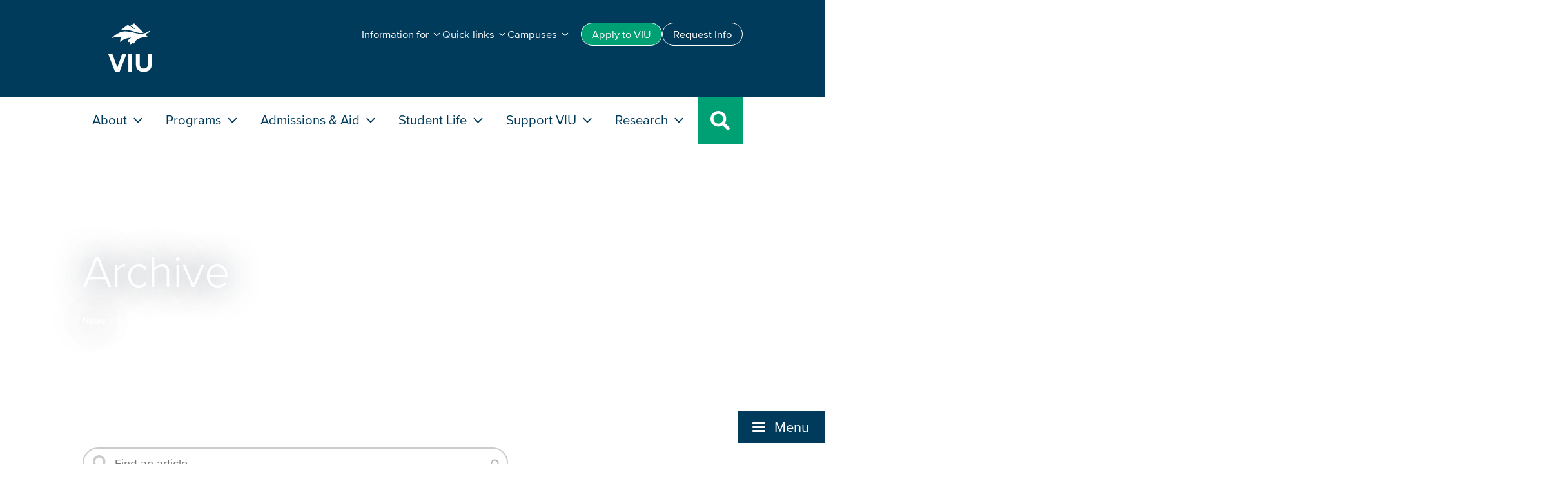

--- FILE ---
content_type: text/html; charset=UTF-8
request_url: https://news.viu.ca/archive?page=1&title=&field_viu_publish_date_value%5Bvalue%5D&&&order=title&sort=asc
body_size: 16437
content:

<!DOCTYPE html>
<html lang="en" dir="ltr">
  <head>
    <meta charset="utf-8" />
<noscript><style>form.antibot * :not(.antibot-message) { display: none !important; }</style>
</noscript><link rel="canonical" href="https://news.viu.ca/archive" />
<meta name="baggage" content="sentry-trace_id=bca5a242bd964b8589b80e676682aa27,sentry-sample_rate=0.5,sentry-public_key=caba131324cec6a9af552f2ce4c4e040,sentry-environment=production,sentry-sampled=false,sentry-sample_rand=0.64664" />
<meta name="sentry-trace" content="bca5a242bd964b8589b80e676682aa27-1639fd65bf714237-0" />
<meta name="traceparent" content="" />
<meta name="Generator" content="Drupal 10 (https://www.drupal.org)" />
<meta name="MobileOptimized" content="width" />
<meta name="HandheldFriendly" content="true" />
<meta name="viewport" content="width=device-width, initial-scale=1.0" />
<link rel="icon" href="/themes/custom/viupal/favicon.ico" type="image/vnd.microsoft.icon" />

    <title>Archive | Vancouver Island University | Canada</title>
    <link rel="stylesheet" media="all" href="/sites/default/files/css/css_BHk9F8v-VJCpkjFW-SwmKebcRu6JKHUyEvSuWOiccxk.css?delta=0&amp;language=en&amp;theme=viupal&amp;include=eJxtiUEOgCAMwD4E7klk4KIkwxE2MP5eMR69NE2rhC3tAWsO2E2SlMpkBPrfnV5qVCCikhuZToWXS5G180w9DGqa5XhG9597E-GIbf6KDBtLRL4BIZAxTg" />
<link rel="stylesheet" media="all" href="/sites/default/files/css/css_km8FvOy_Wnpz4bioTAybGJeRtBEEg8w7U7C_Ac42mEo.css?delta=1&amp;language=en&amp;theme=viupal&amp;include=eJxtiUEOgCAMwD4E7klk4KIkwxE2MP5eMR69NE2rhC3tAWsO2E2SlMpkBPrfnV5qVCCikhuZToWXS5G180w9DGqa5XhG9597E-GIbf6KDBtLRL4BIZAxTg" />
<link rel="stylesheet" media="all" href="/sites/default/files/css/css_6ZMDBE45sTlCDEzPVOQyIr62HAtIetaPHZ2ElOQ5DYY.css?delta=2&amp;language=en&amp;theme=viupal&amp;include=eJxtiUEOgCAMwD4E7klk4KIkwxE2MP5eMR69NE2rhC3tAWsO2E2SlMpkBPrfnV5qVCCikhuZToWXS5G180w9DGqa5XhG9597E-GIbf6KDBtLRL4BIZAxTg" />
<link rel="stylesheet" media="all" href="/sites/default/files/css/css_6o_cMtp40RLBRCFz7bZ-O9JKwUOpvHDkmLj_efBbCw8.css?delta=3&amp;language=en&amp;theme=viupal&amp;include=eJxtiUEOgCAMwD4E7klk4KIkwxE2MP5eMR69NE2rhC3tAWsO2E2SlMpkBPrfnV5qVCCikhuZToWXS5G180w9DGqa5XhG9597E-GIbf6KDBtLRL4BIZAxTg" />
<link rel="stylesheet" media="all" href="/sites/default/files/css/css_6wdQXgLxMqoM-nCq-PUJTi75qWvKyo3S68QKK7bqdCQ.css?delta=4&amp;language=en&amp;theme=viupal&amp;include=eJxtiUEOgCAMwD4E7klk4KIkwxE2MP5eMR69NE2rhC3tAWsO2E2SlMpkBPrfnV5qVCCikhuZToWXS5G180w9DGqa5XhG9597E-GIbf6KDBtLRL4BIZAxTg" />

    <script type="application/json" data-drupal-selector="drupal-settings-json">{"path":{"baseUrl":"\/","pathPrefix":"","currentPath":"node\/4791","currentPathIsAdmin":false,"isFront":false,"currentLanguage":"en","currentQuery":{"field_viu_publish_date_value":{"value":""},"order":"title","page":"1","sort":"asc","title":""}},"pluralDelimiter":"\u0003","gtag":{"tagId":"","consentMode":false,"otherIds":[],"events":[],"additionalConfigInfo":[]},"suppressDeprecationErrors":true,"ajaxPageState":{"libraries":"[base64]","theme":"viupal","theme_token":null},"ajaxTrustedUrl":{"\/archive":true},"gtm":{"tagId":null,"settings":{"data_layer":"dataLayer","include_classes":false,"allowlist_classes":"google\nnonGooglePixels\nnonGoogleScripts\nnonGoogleIframes","blocklist_classes":"customScripts\ncustomPixels","include_environment":false,"environment_id":"","environment_token":""},"tagIds":["GTM-5XGC86N"]},"raven":{"options":{"replaysSessionSampleRate":"0.2","dsn":"https:\/\/caba131324cec6a9af552f2ce4c4e040@sentry.web.viu.ca\/12","environment":"production","integrations":[],"tracesSampleRate":0.5,"autoSessionTracking":true,"sendClientReports":true},"showReportDialog":false,"browserTracingOptions":{"enableInp":true}},"views":{"ajax_path":"\/views\/ajax","ajaxViews":{"views_dom_id:29cacd52ca86799f0f76cb013550ce2d19a2922bdace561b44be832231a17e0c":{"view_name":"viu_news_archive_sapi","view_display_id":"block_archive","view_args":"","view_path":"\/node\/4791","view_base_path":null,"view_dom_id":"29cacd52ca86799f0f76cb013550ce2d19a2922bdace561b44be832231a17e0c","pager_element":0}}},"views_autosubmit":{"timeout":500},"search_api_autocomplete":{"viu_news_archive_sapi":{"auto_submit":true,"min_length":3}},"user":{"uid":0,"permissionsHash":"b9e69ece03e72dc4b1e2209d72e856d8471c8a33b77acc907431c90aa732fcb5"}}</script>
<script src="/sites/default/files/js/js_fVG6g26NvgCUQggQ6uJdir9RtnVPvqc3h8NAe8-mQnQ.js?scope=header&amp;delta=0&amp;language=en&amp;theme=viupal&amp;include=[base64]"></script>
<script src="/modules/contrib/google_tag/js/gtag.js?t7dma2"></script>
<script src="/modules/contrib/google_tag/js/gtm.js?t7dma2"></script>

  </head>
  <body class="node-4791 project-viupal3-news path-node page-node-type-page">
        <a href="#main-content" class="visually-hidden focusable skip-link">
      Skip to main content
    </a>
    <noscript><iframe src="https://www.googletagmanager.com/ns.html?id=GTM-5XGC86N"
                  height="0" width="0" style="display:none;visibility:hidden"></iframe></noscript>

      <div class="dialog-off-canvas-main-canvas" data-off-canvas-main-canvas>
    



<div  class="layout-container">
            
<header  class="header">
  <div  class="header__inner">
    <div  class="header__primary">
        <div  id="block-viupal-headernavigation" class="block">
  
    
      


<nav id="viu-head"  class="viu-head">

  <div  class="viu-head__branding_and_controls">
    <div  class="viu-head__logo">
      
<a
   class="logo-link"
    href="https://www.viu.ca"
>
      

  
<img
   class="logo__image"
      src="/themes/custom/viupal/assets/images/logo.svg"
      alt="VIU Logo"
      />
  </a>
    </div>

        
<a
   class="viu-head__search-toggle"
      aria-controls="mega_panel-search"
      aria-expanded="false"
    href="#"
>
      
<svg fill="currentColor"  class="icon"

      role="img"
  
  ><title>Program search icon</title><use xlink:href="/themes/custom/viupal/dist/icons.svg#search"></use></svg>    <span  class="search-toggle__text">Search</span>
  </a>

        
<a
   class="viu-head__menu-toggle"
      aria-controls="mobile-menu"
      aria-expanded="false"
    href="#"
>
      
<div  class="menu__toggle__icon">
  <span class="menu_icon"><span></span></span>
</div>
    <span  class="menu-toggle__text">Menu</span>
  </a>
  </div>

    <!-- Mega menu -->
    <!-- Main menu -->

<div  class="viu-head__main-nav" id="mobile-menu">
  <ul  class="main-nav__nav-list">
                <li  class="main-nav__nav-item main-nav__nav-item--about">
        <a href="#"  class="main-nav__nav-link main-nav__nav-link--about" role="button" aria-expanded="false"
          id="mega_panel_button-about" aria-controls="mega_panel-about">
        About
          
<svg fill="currentColor"  class="drop-down__icon icon"

      role="img"
  
  ><use xlink:href="/themes/custom/viupal/dist/icons.svg#angle-down"></use></svg>        </a>
      </li>
                <li  class="main-nav__nav-item main-nav__nav-item--academics">
        <a href="#"  class="main-nav__nav-link main-nav__nav-link--academics" role="button" aria-expanded="false"
          id="mega_panel_button-academics" aria-controls="mega_panel-academics">
        Programs
          
<svg fill="currentColor"  class="drop-down__icon icon"

      role="img"
  
  ><use xlink:href="/themes/custom/viupal/dist/icons.svg#angle-down"></use></svg>        </a>
      </li>
                <li  class="main-nav__nav-item main-nav__nav-item--admissions">
        <a href="#"  class="main-nav__nav-link main-nav__nav-link--admissions" role="button" aria-expanded="false"
          id="mega_panel_button-admissions" aria-controls="mega_panel-admissions">
        Admissions &amp; Aid
          
<svg fill="currentColor"  class="drop-down__icon icon"

      role="img"
  
  ><use xlink:href="/themes/custom/viupal/dist/icons.svg#angle-down"></use></svg>        </a>
      </li>
                <li  class="main-nav__nav-item main-nav__nav-item--student life">
        <a href="#"  class="main-nav__nav-link main-nav__nav-link--student life" role="button" aria-expanded="false"
          id="mega_panel_button-student life" aria-controls="mega_panel-student life">
        Student Life
          
<svg fill="currentColor"  class="drop-down__icon icon"

      role="img"
  
  ><use xlink:href="/themes/custom/viupal/dist/icons.svg#angle-down"></use></svg>        </a>
      </li>
                <li  class="main-nav__nav-item main-nav__nav-item--support">
        <a href="#"  class="main-nav__nav-link main-nav__nav-link--support" role="button" aria-expanded="false"
          id="mega_panel_button-support" aria-controls="mega_panel-support">
        Support VIU
          
<svg fill="currentColor"  class="drop-down__icon icon"

      role="img"
  
  ><use xlink:href="/themes/custom/viupal/dist/icons.svg#angle-down"></use></svg>        </a>
      </li>
                <li  class="main-nav__nav-item main-nav__nav-item--research">
        <a href="#"  class="main-nav__nav-link main-nav__nav-link--research" role="button" aria-expanded="false"
          id="mega_panel_button-research" aria-controls="mega_panel-research">
        Research
          
<svg fill="currentColor"  class="drop-down__icon icon"

      role="img"
  
  ><use xlink:href="/themes/custom/viupal/dist/icons.svg#angle-down"></use></svg>        </a>
      </li>
        <li  class="main-nav__nav-item main-nav__nav-item--search"><a href="#"  class="main-nav__nav-link main-nav__nav-link--search">
        
<svg fill="currentColor"  class="drop-down__icon icon"

      role="img"
  
  ><use xlink:href="/themes/custom/viupal/dist/icons.svg#search"></use></svg>      </a>
    </li>
  </ul>
</div>

<!-- Mega menu panels -->

  

  
<div  class="main-nav__mega-panel main-nav__mega-panel--about"
  id="mega_panel-about" aria-labelledby="mega_panel_button-about">
  <div  class="mega-panel__inner">
    <div  class="mega-panel__layout">

    
      


<div  class="mega-panel__intro mm_panel_column">
  <h2  class="intro__heading">
    <a href="#" class="mm-mobile-back">
      
<svg fill="currentColor"  class="back-button__icon icon"

      role="img"
  
  ><use xlink:href="/themes/custom/viupal/dist/icons.svg#angle-right"></use></svg>      About
    </a>
    <span class="mm-desktop-title">About</span>
  </h2>
  <p  class="intro__intro-text">
    Get to know VIU. As a teaching university and a research university, we offer a unique experience to students.
  </p>
      


  

<a
   class="button button--accent-two"
    href="https://www.viu.ca/about"
>
      About VIU
  </a>
      


  

<a
   class="button button--accent-two"
    href="https://www.viu.ca/why-viu"
>
      Why VIU
  </a>
  </div>

      
              

<div  class="mega-panel__mm-submenu mm_panel_column">
  


<h3  class="mm-submenu__heading">
      About VIU
  </h3>

  
<ul  class="mm-submenu__sub-menu">
            
<li  class="sub-menu__item">
                <a href="https://gov.viu.ca/president" class="sub-menu__link">President&#039;s Office</a>
          </li>
          
<li  class="sub-menu__item">
                <a href="https://indigenous.viu.ca/" class="sub-menu__link">Indigenous Education and Engagement</a>
          </li>
          
<li  class="sub-menu__item">
                <a href="https://www.viu.ca/department-directory" class="sub-menu__link">Department Directory</a>
          </li>
          
<li  class="sub-menu__item">
                <a href="https://gov.viu.ca/" class="sub-menu__link">Governance, Administration and Planning</a>
          </li>
          
<li  class="sub-menu__item">
                <a href="https://international.viu.ca/accreditation" class="sub-menu__link">Accreditation</a>
          </li>
          
<li  class="sub-menu__item">
                <a href="https://employees.viu.ca/human-resources/explore-career-opportunities" class="sub-menu__link">Careers</a>
          </li>
          
<li  class="sub-menu__item">
                <a href="https://www.viu.ca/contact" class="sub-menu__link">Contact Us</a>
          </li>
      </ul>
</div>
              

<div  class="mega-panel__mm-submenu mm_panel_column">
  


<h3  class="mm-submenu__heading">
      Why VIU?
  </h3>

  
<ul  class="mm-submenu__sub-menu">
            
<li  class="sub-menu__item">
                <a href="https://adm.viu.ca/human-rights" class="sub-menu__link">Equity, Diversity, and Inclusion</a>
          </li>
          
<li  class="sub-menu__item">
                <a href="https://adm.viu.ca/sustainability" class="sub-menu__link">Sustainability</a>
          </li>
          
<li  class="sub-menu__item">
                <a href="https://news.viu.ca" class="sub-menu__link">News</a>
          </li>
          
<li  class="sub-menu__item">
                <a href="https://events.viu.ca" class="sub-menu__link">Events</a>
          </li>
          
<li  class="sub-menu__item">
                <a href="https://www.viu.ca/viu-publications" class="sub-menu__link">Publications</a>
          </li>
      </ul>
</div>
      
            

<div  class="mega-panel__mm-cta mm_panel_column">
  


<h3  class="mm-cta__title">
      Explore where VIU is going
  </h3>
  <p  class="mm-cta__text">
    The Strategic Plan builds on our commitment to diverse learners and draws on our connection to the community.
  </p>
      <a  class="mm-cta__cta-link" href="https://gov.viu.ca/strategic-planning"><span>Strategic Plan</span>
      
<svg fill="currentColor"  class="drop-down__icon icon"

      role="img"
  
  ><use xlink:href="/themes/custom/viupal/dist/icons.svg#angle-down"></use></svg>    </a>
  </div>

        </div>
  </div>
</div>
  

  
<div  class="main-nav__mega-panel main-nav__mega-panel--academics"
  id="mega_panel-academics" aria-labelledby="mega_panel_button-academics">
  <div  class="mega-panel__inner">
    <div  class="mega-panel__layout">

    
      


<div  class="mega-panel__intro mm_panel_column">
  <h2  class="intro__heading">
    <a href="#" class="mm-mobile-back">
      
<svg fill="currentColor"  class="back-button__icon icon"

      role="img"
  
  ><use xlink:href="/themes/custom/viupal/dist/icons.svg#angle-right"></use></svg>      Programs
    </a>
    <span class="mm-desktop-title">Programs</span>
  </h2>
  <p  class="intro__intro-text">
    Explore a wide range of program offerings and learning services. Choose from degrees, vocational training, certificates and more.
  </p>
      


  

<a
   class="button button--accent-two"
    href="https://www.viu.ca/programs"
>
      Find your program
  </a>
      


  

<a
   class="button button--accent-two"
    href="https://www.viu.ca/learning-services"
>
      Learning Services
  </a>
  </div>

      
              

<div  class="mega-panel__mm-submenu mm_panel_column">
  


<h3  class="mm-submenu__heading">
      Programs
  </h3>

  
<ul  class="mm-submenu__sub-menu">
            
<li  class="sub-menu__item">
                <a href="https://www.viu.ca/learning-viu" class="sub-menu__link">Learning at VIU</a>
          </li>
          
<li  class="sub-menu__item">
                <a href="https://www.viu.ca/programs/undergraduate-programs" class="sub-menu__link">Undergraduate Programs</a>
          </li>
          
<li  class="sub-menu__item">
                <a href="https://www.viu.ca/programs/graduate-programs" class="sub-menu__link">Graduate Programs</a>
          </li>
          
<li  class="sub-menu__item">
                <a href="https://www.viu.ca/programs/trades-applied-technology" class="sub-menu__link">Trades and Applied Technology Programs</a>
          </li>
          
<li  class="sub-menu__item">
                <a href="https://www.viu.ca/programs/academic-career-preparation" class="sub-menu__link">Academic and Career Preparation programs</a>
          </li>
          
<li  class="sub-menu__item">
                <a href="https://pdt.viu.ca/" class="sub-menu__link">Professional and Life Long Learning</a>
          </li>
      </ul>
</div>
              

<div  class="mega-panel__mm-submenu mm_panel_column">
  


<h3  class="mm-submenu__heading">
      Learning Services
  </h3>

  
<ul  class="mm-submenu__sub-menu">
            
<li  class="sub-menu__item">
                <a href="https://services.viu.ca/advising" class="sub-menu__link">Advising Centre</a>
          </li>
          
<li  class="sub-menu__item">
                <a href="https://acp.viu.ca/pathways" class="sub-menu__link">Upgrading support</a>
          </li>
          
<li  class="sub-menu__item">
                <a href="https://library.viu.ca/" class="sub-menu__link">Library</a>
          </li>
      </ul>
</div>
      
            

<div  class="mega-panel__mm-cta mm_panel_column">
  


<h3  class="mm-cta__title">
      Talk to a recruiter
  </h3>
  <p  class="mm-cta__text">
    Explore your options with one of our friendly recruiters. Online and in-person meetings available.
  </p>
      <a  class="mm-cta__cta-link" href="https://connect.viu.ca/connect-recruiter"><span>Connect with a <br>recruiter</span>
      
<svg fill="currentColor"  class="drop-down__icon icon"

      role="img"
  
  ><use xlink:href="/themes/custom/viupal/dist/icons.svg#angle-down"></use></svg>    </a>
  </div>

        </div>
  </div>
</div>
  

  
<div  class="main-nav__mega-panel main-nav__mega-panel--admissions"
  id="mega_panel-admissions" aria-labelledby="mega_panel_button-admissions">
  <div  class="mega-panel__inner">
    <div  class="mega-panel__layout">

    
      


<div  class="mega-panel__intro mm_panel_column">
  <h2  class="intro__heading">
    <a href="#" class="mm-mobile-back">
      
<svg fill="currentColor"  class="back-button__icon icon"

      role="img"
  
  ><use xlink:href="/themes/custom/viupal/dist/icons.svg#angle-right"></use></svg>      Admissions &amp; Aid
    </a>
    <span class="mm-desktop-title">Admissions &amp; Aid</span>
  </h2>
  <p  class="intro__intro-text">
    Discover how to apply to VIU and get more information about tuition and financial aid.
  </p>
      


  

<a
   class="button button--accent-two"
    href="https://www.viu.ca/admissions"
>
      Admissions
  </a>
      


  

<a
   class="button button--accent-two"
    href="https://www.viu.ca/tuition-and-aid"
>
      Tuition and Aid
  </a>
  </div>

      
              

<div  class="mega-panel__mm-submenu mm_panel_column">
  


<h3  class="mm-submenu__heading">
      Admissions
  </h3>

  
<ul  class="mm-submenu__sub-menu">
            
<li  class="sub-menu__item">
                <a href="https://www.viu.ca/admissions" class="sub-menu__link">VIU Admissions</a>
          </li>
          
<li  class="sub-menu__item">
                <a href="https://www.viu.ca/transfer-students" class="sub-menu__link">Transfer Admissions</a>
          </li>
          
<li  class="sub-menu__item">
                <a href="https://connect.viu.ca/mature-students" class="sub-menu__link">Mature Students and Adult Learner Admissions</a>
          </li>
          
<li  class="sub-menu__item">
                <a href="https://connect.viu.ca/recruitment-events" class="sub-menu__link">Events and Information Sessions</a>
          </li>
      </ul>
</div>
              

<div  class="mega-panel__mm-submenu mm_panel_column">
  


<h3  class="mm-submenu__heading">
      Tuition and Aid
  </h3>

  
<ul  class="mm-submenu__sub-menu">
            
<li  class="sub-menu__item">
                <a href="https://www.viu.ca/tuition-and-aid" class="sub-menu__link">VIU Tuition and Aid</a>
          </li>
          
<li  class="sub-menu__item">
                <a href="https://services.viu.ca/financial-aid-awards/viu-scholarships-awards-and-bursaries" class="sub-menu__link">Scholarships, Awards &amp; Bursaries</a>
          </li>
          
<li  class="sub-menu__item">
                <a href="https://services.viu.ca/financial-aid-awards/funding-british-columbia-residents" class="sub-menu__link">Student Loans and Grants</a>
          </li>
          
<li  class="sub-menu__item">
                <a href="https://services.viu.ca/financial-aid-awards/other-funding-sources" class="sub-menu__link">External Awards and Funding</a>
          </li>
          
<li  class="sub-menu__item">
                <a href="https://www.viu.ca/admissions/tuition-fee-schedule" class="sub-menu__link">Tuition and Fees</a>
          </li>
      </ul>
</div>
      
            

<div  class="mega-panel__mm-cta mm_panel_column">
  


<h3  class="mm-cta__title">
      How to become a student
  </h3>
  <p  class="mm-cta__text">
    Make your VIU application successful by following these steps to becoming a student.
  </p>
      <a  class="mm-cta__cta-link" href="https://connect.viu.ca/how-become-viu-student"><span>Steps to become a student</span>
      
<svg fill="currentColor"  class="drop-down__icon icon"

      role="img"
  
  ><use xlink:href="/themes/custom/viupal/dist/icons.svg#angle-down"></use></svg>    </a>
  </div>

        </div>
  </div>
</div>
  

  
<div  class="main-nav__mega-panel main-nav__mega-panel--student life"
  id="mega_panel-student life" aria-labelledby="mega_panel_button-student life">
  <div  class="mega-panel__inner">
    <div  class="mega-panel__layout">

    
      


<div  class="mega-panel__intro mm_panel_column">
  <h2  class="intro__heading">
    <a href="#" class="mm-mobile-back">
      
<svg fill="currentColor"  class="back-button__icon icon"

      role="img"
  
  ><use xlink:href="/themes/custom/viupal/dist/icons.svg#angle-right"></use></svg>      Student Life
    </a>
    <span class="mm-desktop-title">Student Life</span>
  </h2>
  <p  class="intro__intro-text">
    Make the best of your time at VIU. Get involved in campus events and enjoy island adventures.
  </p>
      


  

<a
   class="button button--accent-two"
    href="https://www.viu.ca/students/student-life-and-activities"
>
      Student Life
  </a>
      


  

<a
   class="button button--accent-two"
    href="https://www.viu.ca/services-and-facilities"
>
      Student Services
  </a>
  </div>

      
              

<div  class="mega-panel__mm-submenu mm_panel_column">
  


<h3  class="mm-submenu__heading">
      Student Life
  </h3>

  
<ul  class="mm-submenu__sub-menu">
            
<li  class="sub-menu__item">
                <a href="https://mariners.viu.ca/landing/index" class="sub-menu__link">VIU Mariners Athletics</a>
          </li>
          
<li  class="sub-menu__item">
                <a href="https://www.viu.ca/students/student-life-and-activities/explore-vancouver-island" class="sub-menu__link">Get to Know Vancouver Island</a>
          </li>
          
<li  class="sub-menu__item">
                <a href="https://services.viu.ca/athletics-recreation/outdoor-recreation" class="sub-menu__link">Recreation</a>
          </li>
          
<li  class="sub-menu__item">
                <a href="https://services.viu.ca/co-curricular-record" class="sub-menu__link">Co-Curricular Engagement</a>
          </li>
          
<li  class="sub-menu__item">
                <a href="https://events.viu.ca/" class="sub-menu__link">Events Calendar</a>
          </li>
      </ul>
</div>
              

<div  class="mega-panel__mm-submenu mm_panel_column">
  


<h3  class="mm-submenu__heading">
      Student Services and Support
  </h3>

  
<ul  class="mm-submenu__sub-menu">
            
<li  class="sub-menu__item">
                <a href="https://services.viu.ca/centre-experiential-learning" class="sub-menu__link">Experiential Learning</a>
          </li>
          
<li  class="sub-menu__item">
                <a href="https://services.viu.ca/accessibility-services" class="sub-menu__link">Accessibility Services</a>
          </li>
          
<li  class="sub-menu__item">
                <a href="https://learningmatters.viu.ca/" class="sub-menu__link">Learning Matters</a>
          </li>
          
<li  class="sub-menu__item">
                <a href="https://campus-store.viu.ca/" class="sub-menu__link">Campus Store</a>
          </li>
          
<li  class="sub-menu__item">
                <a href="https://services.viu.ca/housing" class="sub-menu__link">Living On and Off Campus</a>
          </li>
          
<li  class="sub-menu__item">
                <a href="https://services.viu.ca/food-services" class="sub-menu__link">Food Services</a>
          </li>
          
<li  class="sub-menu__item">
                <a href="https://services.viu.ca/health-and-wellness" class="sub-menu__link">Health and Wellness</a>
          </li>
      </ul>
</div>
      
            

<div  class="mega-panel__mm-cta mm_panel_column">
  


<h3  class="mm-cta__title">
      Get ready for the new student orientation
  </h3>
  <p  class="mm-cta__text">
    Attend in-person and online events, explore campus and connect with your professors and soon-to-be classmates!
  </p>
      <a  class="mm-cta__cta-link" href="https://connect.viu.ca/new-students/rockviu"><span>RockVIU</span>
      
<svg fill="currentColor"  class="drop-down__icon icon"

      role="img"
  
  ><use xlink:href="/themes/custom/viupal/dist/icons.svg#angle-down"></use></svg>    </a>
  </div>

        </div>
  </div>
</div>
  

  
<div  class="main-nav__mega-panel main-nav__mega-panel--support"
  id="mega_panel-support" aria-labelledby="mega_panel_button-support">
  <div  class="mega-panel__inner">
    <div  class="mega-panel__layout">

    
      


<div  class="mega-panel__intro mm_panel_column">
  <h2  class="intro__heading">
    <a href="#" class="mm-mobile-back">
      
<svg fill="currentColor"  class="back-button__icon icon"

      role="img"
  
  ><use xlink:href="/themes/custom/viupal/dist/icons.svg#angle-right"></use></svg>      Support VIU
    </a>
    <span class="mm-desktop-title">Support VIU</span>
  </h2>
  <p  class="intro__intro-text">
    Connect with other VIU alumni and learn about the impact of donor generosity at VIU.
  </p>
      


  

<a
   class="button button--accent-two"
    href="https://giving.viu.ca/give-now"
>
      Give
  </a>
  </div>

      
              

<div  class="mega-panel__mm-submenu mm_panel_column">
  


<h3  class="mm-submenu__heading">
      VIU Alumni
  </h3>

  
<ul  class="mm-submenu__sub-menu">
            
<li  class="sub-menu__item">
                <a href="https://alumni.viu.ca/" class="sub-menu__link">Alumni</a>
          </li>
          
<li  class="sub-menu__item">
                <a href="https://alumni.viu.ca/alumni-benefit-program" class="sub-menu__link">VIU Alumni Benefits</a>
          </li>
      </ul>
</div>
              

<div  class="mega-panel__mm-submenu mm_panel_column">
  


<h3  class="mm-submenu__heading">
      VIU Donors
  </h3>

  
<ul  class="mm-submenu__sub-menu">
            
<li  class="sub-menu__item">
                <a href="https://giving.viu.ca/" class="sub-menu__link">Giving to VIU</a>
          </li>
          
<li  class="sub-menu__item">
                <a href="https://giving.viu.ca/foundation" class="sub-menu__link">VIU Foundation</a>
          </li>
          
<li  class="sub-menu__item">
                <a href="https://giving.viu.ca/student-success-stories" class="sub-menu__link">Student Success Stories</a>
          </li>
      </ul>
</div>
      
            

<div  class="mega-panel__mm-cta mm_panel_column">
  


<h3  class="mm-cta__title">
      Your support means so much to VIU students
  </h3>
  <p  class="mm-cta__text">
    Our donors fund over 2000 scholarships, awards, and bursaries each year.
  </p>
  </div>

        </div>
  </div>
</div>
  

  
<div  class="main-nav__mega-panel main-nav__mega-panel--research"
  id="mega_panel-research" aria-labelledby="mega_panel_button-research">
  <div  class="mega-panel__inner">
    <div  class="mega-panel__layout">

    
      


<div  class="mega-panel__intro mm_panel_column">
  <h2  class="intro__heading">
    <a href="#" class="mm-mobile-back">
      
<svg fill="currentColor"  class="back-button__icon icon"

      role="img"
  
  ><use xlink:href="/themes/custom/viupal/dist/icons.svg#angle-right"></use></svg>      Research
    </a>
    <span class="mm-desktop-title">Research</span>
  </h2>
  <p  class="intro__intro-text">
    Discover how VIU&#039;s interdisciplinary research is making a real-world impact.
  </p>
      


  

<a
   class="button button--accent-two"
    href="https://www.viu.ca/research-viu"
>
      Research
  </a>
  </div>

                    
              

<div  class="mega-panel__mm-submenu mega-panel__mm-submenu--single-panel mm_panel_column">
  


<h3  class="mm-submenu__heading">
      Research
  </h3>

  
<ul  class="mm-submenu__sub-menu">
            
<li  class="sub-menu__item">
                <a href="https://research.viu.ca/centres-and-institutes" class="sub-menu__link">Centres and Institutes</a>
          </li>
          
<li  class="sub-menu__item">
                <a href="https://www.viu.ca/research-news-and-events" class="sub-menu__link">News and Events</a>
          </li>
          
<li  class="sub-menu__item">
                <a href="https://news.viu.ca/find-expert" class="sub-menu__link">VIU Expert List</a>
          </li>
          
<li  class="sub-menu__item">
                <a href="https://connect.viu.ca/undergrad-research" class="sub-menu__link">Undergraduate Research</a>
          </li>
      </ul>
</div>
      
            

<div  class="mega-panel__mm-cta mm_panel_column">
  


<h3  class="mm-cta__title">
      Research and Creative Activity
  </h3>
  <p  class="mm-cta__text">
    Explore the research highlights. Includes recent publications, ground-breaking studies and more.
  </p>
      <a  class="mm-cta__cta-link" href="https://research.viu.ca/research-and-scholarly-activity-reports"><span>Research Reports</span>
      
<svg fill="currentColor"  class="drop-down__icon icon"

      role="img"
  
  ><use xlink:href="/themes/custom/viupal/dist/icons.svg#angle-down"></use></svg>    </a>
  </div>

        </div>
  </div>
</div>




  
<div  class="main-nav__mega-panel main-nav__mega-panel--search"
  id="mega_panel-search" aria-labelledby="mega_panel_button-search">
  <div  class="mega-panel__inner">
    <div  class="mega-panel__layout">

    
  <div class="mm_panel_column">

  


<h4  class="mm-search__main-heading">
      Search VIU
  </h4>

  


<form  class="site-search" action="https://www.viu.ca/search" method="get">
  <input class="site-search__search-input form-control" id="search_id" type="text" placeholder="Enter keywords" value="" tabindex="-1" name="_q" aria-label="Site Search">

  




<button  class="search-button" aria-label="Site Search Button" type="submit">
      Search
  </button>
  
<svg fill="currentColor"  class="icon"

      role="img"
  
  ><title>Search icon</title><use xlink:href="/themes/custom/viupal/dist/icons.svg#search"></use></svg>
</form>





  </div>

    </div>
  </div>
</div>

  <!-- Audience menu -->
  



<div  class="viu-head__audience-nav">
  <div  class="audience-nav_inner">

    <ul  class="audience-nav__inline-menu">
                      <li class="inline-menu__item">
          


  

<a
   class="button button--accent-two-hover-invert button--small"
    href="https://www.viu.ca/apply"
>
      Apply<span> to VIU</span>
  </a>
        </li>
                      <li class="inline-menu__item">
          


  

<a
   class="button button--outline-primary-hover-invert button--small"
    href="https://www.viu.ca/contact"
>
      Request Info
  </a>
        </li>
          </ul>
    <div   class="audience-nav__drop-down-menus">
              



<div  class="drop-down drop-down--menu">
  




<button  class="drop-down__button" aria-label="button" type="button">
      <span>Information for</span>
    
<svg fill="currentColor"  class="drop-down__icon icon"

      role="img"
  
  ><use xlink:href="/themes/custom/viupal/dist/icons.svg#angle-down"></use></svg>  </button>
  <div  class="drop-down__content">
        
<ul  class="drop-down-menu__menu">
            
<li  class="menu__item">
                <a href="https://connect.viu.ca" class="menu__link">Future Students</a>
          </li>
          
<li  class="menu__item">
                <a href="https://www.viu.ca/students/" class="menu__link">Current Students</a>
          </li>
          
<li  class="menu__item">
                <a href="https://international.viu.ca/" class="menu__link">International Students</a>
          </li>
          
<li  class="menu__item">
                <a href="https://connect.viu.ca/parents" class="menu__link">Parents and Families</a>
          </li>
          
<li  class="menu__item">
                <a href="https://employees.viu.ca/" class="menu__link">Employees and Faculty</a>
          </li>
          
<li  class="menu__item">
                <a href="https://alumni.viu.ca/" class="menu__link">Alumni</a>
          </li>
          
<li  class="menu__item">
                <a href="https://giving.viu.ca/" class="menu__link">Donors</a>
          </li>
      </ul>
    </div>
</div>
              



<div  class="drop-down drop-down--menu">
  




<button  class="drop-down__button" aria-label="button" type="button">
      <span>Quick links</span>
    
<svg fill="currentColor"  class="drop-down__icon icon"

      role="img"
  
  ><use xlink:href="/themes/custom/viupal/dist/icons.svg#angle-down"></use></svg>  </button>
  <div  class="drop-down__content">
        
<ul  class="drop-down-menu__menu">
            
<li  class="menu__item">
                <a href="https://students.viu.ca/SRS/mystudentrecord.htm" class="menu__link">My Student Record</a>
          </li>
          
<li  class="menu__item">
                <a href="https://isapp.viu.ca/srs/timetable.htm" class="menu__link">Course Timetables</a>
          </li>
          
<li  class="menu__item">
                <a href="https://learn.viu.ca/d2l/loginh/" class="menu__link">VIULearn</a>
          </li>
          
<li  class="menu__item">
                <a href="https://library.viu.ca/" class="menu__link">Library</a>
          </li>
          
<li  class="menu__item">
                <a href="https://fas.viu.ca/parking" class="menu__link">Parking</a>
          </li>
          
<li  class="menu__item">
                <a href="https://services.viu.ca/health-and-wellness" class="menu__link">Health and Wellness Centre</a>
          </li>
          
<li  class="menu__item">
                <a href="https://technology.viu.ca/" class="menu__link">Technology @ VIU</a>
          </li>
          
<li  class="menu__item">
                <a href="https://ubw.unit4cloud.com/ca_viu_prod_web" class="menu__link">Employee Portal</a>
          </li>
      </ul>
    </div>
</div>
              



<div  class="drop-down drop-down--menu">
  




<button  class="drop-down__button" aria-label="button" type="button">
      <span>Campuses</span>
    
<svg fill="currentColor"  class="drop-down__icon icon"

      role="img"
  
  ><use xlink:href="/themes/custom/viupal/dist/icons.svg#angle-down"></use></svg>  </button>
  <div  class="drop-down__content">
        
<ul  class="drop-down-menu__menu">
            
<li  class="menu__item">
                <a href="https://www.viu.ca/nanaimo-campus" class="menu__link">Nanaimo (Main Campus)</a>
          </li>
          
<li  class="menu__item">
                <a href="https://cowichan.viu.ca/" class="menu__link">Cowichan</a>
          </li>
          
<li  class="menu__item">
                <a href="https://pr.viu.ca/" class="menu__link">tiwšɛmawtxʷ (Powell River)</a>
          </li>
      </ul>
    </div>
</div>
          </div>
  </div>
</div>

  <!-- Search box -->
      <!-- End Search box -->

</nav>


  </div>
<div  id="block-hero" class="block block--full-width block--no_image">
  
    
      
    
<section  class="hero hero--short_image media-block--dim media-block--full-width hero--no-content media-block--bg media-block">
      <div class="media-block__bg-clip">
      <div class="media-block__bg">
                              

    

  
<picture
   loading="eager" width="1366" height="854" class="image"
>
          <!--[if IE 9]><video style="display: none;"><![endif]-->
          <source srcset="/sites/default/files/styles/viu_responsive_bg_xs_landscape/public/nanaimo-campus-2_1.jpg?h=2e111cc1&amp;itok=2nfFk1T6 768w, /sites/default/files/styles/viu_responsive_bg_small_landscape/public/nanaimo-campus-2_1.jpg?h=2e111cc1&amp;itok=GrKcCAJA 1024w, /sites/default/files/styles/viu_responsive_bg_medium_landscape/public/nanaimo-campus-2_1.jpg?h=2e111cc1&amp;itok=3b8GhnRO 1366w, /sites/default/files/styles/viu_responsive_bg_large_landscape/public/nanaimo-campus-2_1.jpg?h=2e111cc1&amp;itok=w1bhsbx_ 1600w, /sites/default/files/styles/viu_responsive_bg_xlarge_landscape_narrow_/public/nanaimo-campus-2_1.jpg?h=2e111cc1&amp;itok=3wZ8wWVv 2208w" media="(orientation: landscape)" type="image/jpeg" sizes="100vw" width="768" height="480"/>
          <source srcset="/sites/default/files/styles/viu_responsive_bg_xs_landscape/public/nanaimo-campus-2_1.jpg?h=2e111cc1&amp;itok=2nfFk1T6 768w, /sites/default/files/styles/viu_responsive_bg_small_landscape/public/nanaimo-campus-2_1.jpg?h=2e111cc1&amp;itok=GrKcCAJA 1024w, /sites/default/files/styles/viu_responsive_bg_medium_landscape/public/nanaimo-campus-2_1.jpg?h=2e111cc1&amp;itok=3b8GhnRO 1366w, /sites/default/files/styles/viu_responsive_bg_large_landscape/public/nanaimo-campus-2_1.jpg?h=2e111cc1&amp;itok=w1bhsbx_ 1600w, /sites/default/files/styles/viu_responsive_bg_xlarge_landscape/public/nanaimo-campus-2_1.jpg?h=2e111cc1&amp;itok=ZOe8QGyf 2208w" media="(orientation: portrait)" type="image/jpeg" sizes="100vw" width="768" height="480"/>
        <!--[if IE 9]></video><![endif]-->
      
<img
   class="image"
      src="/sites/default/files/styles/viu_responsive_bg_medium_landscape/public/nanaimo-campus-2_1.jpg?h=2e111cc1&amp;itok=3b8GhnRO"
      alt="aerial view of Building 200 at VIU&#039;s Nanaimo campus"
          loading="lazy"
  />
</picture>





                  </div>
    </div>
    <div class="media-block__content section__content">
    <div class="media-block__content__center">
      <div class="media-block__content__inner">
            
    <div class="logo-title-wrapper">
            <div  class="hero__container hero__container--title">
              <h1  class="hero__title--large hero__title--large--">
                      <span>Archive</span>

                  </h1>
            </div>
          </div>
          

  <nav role='navigation' aria-labelledby='system-breadcrumb'>
    <h2  class="visually-hidden" id='system-breadcrumb'>Breadcrumb</h2>
    <ol  class="breadcrumb">
          <li  class="breadcrumb__item">
                  <a  class="breadcrumb__link" href="/">
            News
          </a>
              </li>
        </ol>
  </nav>

            </div>
    </div>
  </div>
</section>


  </div>

    </div>
  </div>
</header>

            
    
    
    
    <div  class="main">
    <a id="main-content" tabindex="-1"></a>    <aside class="navigation-sidebar" role="complementary">
            
  

  
  <a data-bs-toggle="offcanvas" href="#viuNavigation" role="button" aria-controls="viuNavigation"
   id="viuNavigation__toggle-button" class="viuNavigation__toggle-button viuNavigation__toggle-button--bounce">
  
<div  class="menu__toggle__icon">
  <span class="menu_icon"><span></span></span>
</div>
  <span class="viuNavigation__toggle-button__text">Menu</span>
</a>

  <div class="viuNavigation offcanvas offcanvas-end js-flyout" tabindex="-1" role="navigation" id="viuNavigation"
       aria-label="main menu flyout">



    <div  class="viuNavigation__inner">
      <a href="#" data-bs-dismiss="offcanvas" aria-label="Close"  class="viuNavigation__close-btn">CLOSE
        <em>X</em></a>

        <nav role="navigation" aria-labelledby="block-ogmenu-menu" id="block-ogmenu">
            
  <h2 class="visually-hidden" id="block-ogmenu-menu">OG menu</h2>
  

        


<div class="viuNavigation__menu-block">
  <a href="/" class="viuNavigation__menu-heading">News</a>
  <div class="menu_container">
    <nav>
      <div id="site-nav" class="main-nav">
        


    
                          
    
<ul  block="block-ogmenu" class="main-menu">
            
<li  class="main-menu__item">
                <a href="/" title="" class="main-menu__link" data-drupal-link-system-path="node/5">Latest Stories</a>
          </li>
          
<li  class="main-menu__item">
                <a href="/alumni" class="main-menu__link" data-drupal-link-system-path="node/4787">Alumni</a>
          </li>
          
<li  class="main-menu__item">
                <a href="/digest" title="" class="main-menu__link" data-drupal-link-system-path="node/6577">The VIU Digest</a>
          </li>
          
<li  class="main-menu__item main-menu__item--active">
                <a href="/archive" class="main-menu__link main-menu__link--active mm-listitem_selected" data-drupal-link-system-path="node/4791">Archive</a>
          </li>
          
<li  class="main-menu__item">
                <a href="/find-expert" title="Menu for site Find an Expert" class="main-menu__link" data-drupal-link-system-path="node/8779">Find an Expert</a>
          </li>
          
<li  class="main-menu__item">
                <a href="/blog" class="main-menu__link" data-drupal-link-system-path="node/3595">Blog</a>
          </li>
          
<li  class="main-menu__item">
                <a href="https://events.viu.ca" class="main-menu__link">Events</a>
          </li>
      </ul>
  
      </div>
    </nav>
  </div>
</div>

  </nav>


    </div>
    <div class="menu-hint">Access site pages through the menu. <a class="menu-hint__gotit" href="#">Got it!</a></div>
  </div>


            
            </aside>
    <main role="main"  class="main-content">
            <div class="region region-content">
    <div data-drupal-messages-fallback class="hidden"></div>
<div  id="block-viupal-heroimagecontentfeature" class="block">
  
    
      
  </div>
<div  id="block-viupal-content" class="block uses-layout-builder">
  
    
      
<article  data-history-node-id="4791" class="node">

  
    

  
  <div id="node-content">
    
  

  
  





<div  class="section section--one-column--100 section--no-margin-top section--large-margin-bottom layout section--one-column" 
  >
    <div class="section__content">
      <div class="section__content__center">
        <div class="section__content__center__inner">

          
          <div class="section__content__layout">
                    <div  class="column column--100 column--first">
      <div  class="block">
  
    
      
  </div>
<div  data-drupal-selector="views-exposed-form-viu-news-archive-sapi-block-archive" class="block views-exposed-form views-auto-submit-full-form">
  
    
      <form action="/archive" method="get" id="views-exposed-form-viu-news-archive-sapi-block-archive" accept-charset="UTF-8">
  




<div class = 'view-search__input'>

    
<div class="js-form-item form-item form-type-search-api-autocomplete form-item-search-api-fulltext js-form-item-search-api-fulltext form-no-label">
        
<input  placeholder="Find an article" data-drupal-selector="edit-search-api-fulltext" data-search-api-autocomplete-search="viu_news_archive_sapi" class="form-autocomplete form-search form-item__search_api_autocomplete" data-autocomplete-path="/search_api_autocomplete/viu_news_archive_sapi?display=block_archive&amp;&amp;filter=search_api_fulltext" type="search" id="edit-search-api-fulltext--2" name="search_api_fulltext" value="" size="30" maxlength="128" />

        </div>


  
<svg fill="currentColor"  class="icon"

      role="img"
  
  ><title>Search icon</title><use xlink:href="/themes/custom/viupal/dist/icons.svg#search"></use></svg>
</div>

<p class="visually-hidden">The results will automatically refresh as filter values change.</p><div data-drupal-selector="edit-actions" class="form-actions js-form-wrapper form-wrapper" id="edit-actions--2">
<input  class="views-use-ajax views-auto-submit-click js-hide button js-form-submit form-submit form-item__submit" data-drupal-selector="edit-submit-viu-news-archive-sapi-2" type="submit" id="edit-submit-viu-news-archive-sapi--2" value="Apply" />
</div>


</form>

  </div>
<div  class="block views-element-container">
  
    
      <div><div class="js-view-dom-id-29cacd52ca86799f0f76cb013550ce2d19a2922bdace561b44be832231a17e0c">
  
  
  

  
  
  

  

<table class="cols-4 table button-table">
        <thead>
    <tr class="table__row">
                    <th id="view-title-table-column--4" aria-sort="ascending" class="table__heading-cell" scope="col"><a href="?title=&amp;field_viu_publish_date_value%5Bvalue%5D=&amp;page=1&amp;search_api_fulltext=&amp;order=title&amp;sort=desc" title="sort by Title" rel="nofollow">Title<span class="tablesort tablesort--desc">
  <span class="visually-hidden">
    Sort descending
      </span>
</span>
</a></th>
                    <th id="view-name-1-table-column--4" class="table__heading-cell" scope="col"><a href="?title=&amp;field_viu_publish_date_value%5Bvalue%5D=&amp;page=1&amp;search_api_fulltext=&amp;order=name_1&amp;sort=asc" title="sort by News Category" rel="nofollow">News Category</a></th>
                    <th id="view-name-table-column--4" class="table__heading-cell" scope="col">Tags</th>
                                      <th id="view-field-publish-date-table-column--4" class="views-field views-field-field-publish-date table__heading-cell" scope="col"><a href="?title=&amp;field_viu_publish_date_value%5Bvalue%5D=&amp;page=1&amp;search_api_fulltext=&amp;order=field_publish_date&amp;sort=desc" title="sort by Published" rel="nofollow">Published</a></th>
          </tr>
    </thead>
    <tbody>
      <tr class="table__row">
                    <td headers="view-title-table-column--4" class="table__cell"><a href="/5-questions-stephen-hume" hreflang="en">5 Questions with Stephen Hume</a>        </td>
                    <td headers="view-name-1-table-column--4" class="table__cell">5 Questions        </td>
                    <td headers="view-name-table-column--4" class="table__cell">        </td>
                                                                      <td headers="view-field-publish-date-table-column--4" class="views-field views-field-field-publish-date table__cell"><time datetime="2023-01-20T20:45:00Z">Jan 20, 2023</time>
        </td>
          </tr>
      <tr class="table__row">
                    <td headers="view-title-table-column--4" class="table__cell"><a href="/5-questions-susan-juby" hreflang="en">5 Questions with Susan Juby</a>        </td>
                    <td headers="view-name-1-table-column--4" class="table__cell">5 Questions        </td>
                    <td headers="view-name-table-column--4" class="table__cell">        </td>
                                                                      <td headers="view-field-publish-date-table-column--4" class="views-field views-field-field-publish-date table__cell"><time datetime="2022-04-04T16:00:00Z">Apr 4, 2022</time>
        </td>
          </tr>
      <tr class="table__row">
                    <td headers="view-title-table-column--4" class="table__cell"><a href="/5-questions-whitney-wood" hreflang="en">5 Questions with Whitney Wood</a>        </td>
                    <td headers="view-name-1-table-column--4" class="table__cell">5 Questions        </td>
                    <td headers="view-name-table-column--4" class="table__cell">        </td>
                                                                      <td headers="view-field-publish-date-table-column--4" class="views-field views-field-field-publish-date table__cell"><time datetime="2022-08-23T17:15:00Z">Aug 23, 2022</time>
        </td>
          </tr>
      <tr class="table__row">
                    <td headers="view-title-table-column--4" class="table__cell"><a href="/5-questions-xueling-julie-luo" hreflang="en">5 Questions with Xueling (Julie) Luo</a>        </td>
                    <td headers="view-name-1-table-column--4" class="table__cell">5 Questions        </td>
                    <td headers="view-name-table-column--4" class="table__cell">Engineering, International        </td>
                                                                      <td headers="view-field-publish-date-table-column--4" class="views-field views-field-field-publish-date table__cell"><time datetime="2022-02-08T23:15:00Z">Feb 8, 2022</time>
        </td>
          </tr>
      <tr class="table__row">
                    <td headers="view-title-table-column--4" class="table__cell"><a href="/access-post-secondary-education-expanded-former-youth-care" hreflang="en">Access to post-secondary education expanded for former youth in care  </a>        </td>
                    <td headers="view-name-1-table-column--4" class="table__cell">Announcements        </td>
                    <td headers="view-name-table-column--4" class="table__cell">        </td>
                                                                      <td headers="view-field-publish-date-table-column--4" class="views-field views-field-field-publish-date table__cell"><time datetime="2023-03-14T20:00:00Z">Mar 14, 2023</time>
        </td>
          </tr>
      <tr class="table__row">
                    <td headers="view-title-table-column--4" class="table__cell"><a href="/action-required-vius-vaccine-self-declaration-program" hreflang="en">Action required: VIU’s vaccine self-declaration program</a>        </td>
                    <td headers="view-name-1-table-column--4" class="table__cell">Announcements        </td>
                    <td headers="view-name-table-column--4" class="table__cell">        </td>
                                                                      <td headers="view-field-publish-date-table-column--4" class="views-field views-field-field-publish-date table__cell"><time datetime="2021-09-16T20:15:00Z">Sep 16, 2021</time>
        </td>
          </tr>
      <tr class="table__row">
                    <td headers="view-title-table-column--4" class="table__cell"><a href="/addressing-assault-viu-student-last-weekend" hreflang="en">Addressing the assault of a VIU student last weekend </a>        </td>
                    <td headers="view-name-1-table-column--4" class="table__cell">Announcements        </td>
                    <td headers="view-name-table-column--4" class="table__cell">        </td>
                                                                      <td headers="view-field-publish-date-table-column--4" class="views-field views-field-field-publish-date table__cell"><time datetime="2022-03-29T23:00:00Z">Mar 29, 2022</time>
        </td>
          </tr>
      <tr class="table__row">
                    <td headers="view-title-table-column--4" class="table__cell"><a href="/afternoon-classes-cancelled-viu-nanaimo-campus" hreflang="en">Afternoon classes cancelled at VIU Nanaimo campus</a>        </td>
                    <td headers="view-name-1-table-column--4" class="table__cell">Announcements        </td>
                    <td headers="view-name-table-column--4" class="table__cell">        </td>
                                                                      <td headers="view-field-publish-date-table-column--4" class="views-field views-field-field-publish-date table__cell"><time datetime="2022-05-18T20:45:00Z">May 18, 2022</time>
        </td>
          </tr>
      <tr class="table__row">
                    <td headers="view-title-table-column--4" class="table__cell"><a href="/air-quality-improves-across-province-during-covid-19-crisis" hreflang="en">Air Quality Improves Across the Province During the COVID-19 Crisis</a>        </td>
                    <td headers="view-name-1-table-column--4" class="table__cell">Research        </td>
                    <td headers="view-name-table-column--4" class="table__cell">AERL, Chemistry        </td>
                                                                      <td headers="view-field-publish-date-table-column--4" class="views-field views-field-field-publish-date table__cell"><time datetime="2020-05-26T17:00:00Z">May 26, 2020</time>
        </td>
          </tr>
      <tr class="table__row">
                    <td headers="view-title-table-column--4" class="table__cell"><a href="/air-quality-message-viu" hreflang="en">Air quality message for VIU</a>        </td>
                    <td headers="view-name-1-table-column--4" class="table__cell">Announcements        </td>
                    <td headers="view-name-table-column--4" class="table__cell">        </td>
                                                                      <td headers="view-field-publish-date-table-column--4" class="views-field views-field-field-publish-date table__cell"><time datetime="2025-08-14T17:26:55Z">Aug 14, 2025</time>
        </td>
          </tr>
      <tr class="table__row">
                    <td headers="view-title-table-column--4" class="table__cell"><a href="/algae-bloom-toxins-are-emerging-threat-human-and-animal-health" hreflang="en">Algae bloom toxins are an emerging threat to human and animal health</a>        </td>
                    <td headers="view-name-1-table-column--4" class="table__cell">Research        </td>
                    <td headers="view-name-table-column--4" class="table__cell">Chemistry, AERL        </td>
                                                                      <td headers="view-field-publish-date-table-column--4" class="views-field views-field-field-publish-date table__cell"><time datetime="2025-02-24T19:30:00Z">Feb 24, 2025</time>
        </td>
          </tr>
      <tr class="table__row">
                    <td headers="view-title-table-column--4" class="table__cell"><a href="/all-campuses-open-today-friday-january-7" hreflang="en">All campuses open today (Friday, January 7)</a>        </td>
                    <td headers="view-name-1-table-column--4" class="table__cell">Announcements        </td>
                    <td headers="view-name-table-column--4" class="table__cell">        </td>
                                                                      <td headers="view-field-publish-date-table-column--4" class="views-field views-field-field-publish-date table__cell"><time datetime="2022-01-07T14:15:00Z">Jan 7, 2022</time>
        </td>
          </tr>
      <tr class="table__row">
                    <td headers="view-title-table-column--4" class="table__cell"><a href="/all-viu-campuses-open-today-december-21" hreflang="en">All VIU campuses open today (December 21)</a>        </td>
                    <td headers="view-name-1-table-column--4" class="table__cell">Announcements        </td>
                    <td headers="view-name-table-column--4" class="table__cell">        </td>
                                                                      <td headers="view-field-publish-date-table-column--4" class="views-field views-field-field-publish-date table__cell"><time datetime="2022-12-21T14:00:00Z">Dec 21, 2022</time>
        </td>
          </tr>
      <tr class="table__row">
                    <td headers="view-title-table-column--4" class="table__cell"><a href="/alum-spotlight-gregory-vandergrift" hreflang="en">Alum spotlight on Gregory Vandergrift</a>        </td>
                    <td headers="view-name-1-table-column--4" class="table__cell">Our Alumni        </td>
                    <td headers="view-name-table-column--4" class="table__cell">Chemistry, AERL        </td>
                                                                      <td headers="view-field-publish-date-table-column--4" class="views-field views-field-field-publish-date table__cell"><time datetime="2025-04-30T20:18:31Z">Apr 30, 2025</time>
        </td>
          </tr>
      <tr class="table__row">
                    <td headers="view-title-table-column--4" class="table__cell"><a href="/alum-spotlight-shauna-andrews" hreflang="en">Alum spotlight on Shauna Andrews</a>        </td>
                    <td headers="view-name-1-table-column--4" class="table__cell">Our Alumni        </td>
                    <td headers="view-name-table-column--4" class="table__cell">Creative Writing, Journalism, tiwšɛmawtxʷ, Alumni        </td>
                                                                      <td headers="view-field-publish-date-table-column--4" class="views-field views-field-field-publish-date table__cell"><time datetime="2025-03-18T23:29:48Z">Mar 18, 2025</time>
        </td>
          </tr>
      <tr class="table__row">
                    <td headers="view-title-table-column--4" class="table__cell"><a href="/alum-month-amy-pye" hreflang="en">Alum of the Month: Amy Pye</a>        </td>
                    <td headers="view-name-1-table-column--4" class="table__cell">Our Alumni        </td>
                    <td headers="view-name-table-column--4" class="table__cell">Graphic design        </td>
                                                                      <td headers="view-field-publish-date-table-column--4" class="views-field views-field-field-publish-date table__cell"><time datetime="2021-04-20T17:30:00Z">Apr 20, 2021</time>
        </td>
          </tr>
      <tr class="table__row">
                    <td headers="view-title-table-column--4" class="table__cell"><a href="/alum-month-ariana-white" hreflang="en">Alum of the Month: Ariana White</a>        </td>
                    <td headers="view-name-1-table-column--4" class="table__cell">Our Alumni        </td>
                    <td headers="view-name-table-column--4" class="table__cell">Culinary Arts, Student Stories        </td>
                                                                      <td headers="view-field-publish-date-table-column--4" class="views-field views-field-field-publish-date table__cell"><time datetime="2020-09-15T16:30:00Z">Sep 15, 2020</time>
        </td>
          </tr>
      <tr class="table__row">
                    <td headers="view-title-table-column--4" class="table__cell"><a href="/alum-month-ashley-kuramoto" hreflang="en">Alum of the Month: Ashley Kuramoto </a>        </td>
                    <td headers="view-name-1-table-column--4" class="table__cell">Our Alumni        </td>
                    <td headers="view-name-table-column--4" class="table__cell">Education        </td>
                                                                      <td headers="view-field-publish-date-table-column--4" class="views-field views-field-field-publish-date table__cell"><time datetime="2023-05-21T00:45:00Z">May 20, 2023</time>
        </td>
          </tr>
      <tr class="table__row">
                    <td headers="view-title-table-column--4" class="table__cell"><a href="/alum-month-bianca-van-der-stoel" hreflang="en">Alum of the Month: Bianca van der Stoel</a>        </td>
                    <td headers="view-name-1-table-column--4" class="table__cell">Our Alumni        </td>
                    <td headers="view-name-table-column--4" class="table__cell">Horticulture, Student Stories, Student life        </td>
                                                                      <td headers="view-field-publish-date-table-column--4" class="views-field views-field-field-publish-date table__cell"><time datetime="2022-07-08T20:45:00Z">Jul 8, 2022</time>
        </td>
          </tr>
      <tr class="table__row">
                    <td headers="view-title-table-column--4" class="table__cell"><a href="/alum-month-braedan-zimmer" hreflang="en">Alum of the Month: Braedan Zimmer</a>        </td>
                    <td headers="view-name-1-table-column--4" class="table__cell">Our Alumni        </td>
                    <td headers="view-name-table-column--4" class="table__cell">Liberal Studies, Student life        </td>
                                                                      <td headers="view-field-publish-date-table-column--4" class="views-field views-field-field-publish-date table__cell"><time datetime="2020-02-12T18:45:00Z">Feb 12, 2020</time>
        </td>
          </tr>
    </tbody>
</table>

    
  <nav  class="pager" role="navigation" aria-labelledby="pagination-heading--4">
    <h4 id="pagination-heading--4"  class="visually-hidden">Pagination</h4>
    <ul  class="pager__items js-pager__items">
                    <li  class="pager__item pager__item--first">
          <a  class="pager__link pager__link--first" href="?title=&amp;field_viu_publish_date_value%5Bvalue%5D=&amp;order=title&amp;sort=asc&amp;page=0" title="Go to first page" >
            <span  class="visually-hidden">First page</span>
            <span aria-hidden="true">« First</span>
          </a>
        </li>
                          <li  class="pager__item pager__item--prev">
          <a  class="pager__link pager__link--prev" href="?title=&amp;field_viu_publish_date_value%5Bvalue%5D=&amp;order=title&amp;sort=asc&amp;page=0" title="Go to previous page" rel="prev">
            <span  class="visually-hidden">Previous page</span>
            <span aria-hidden="true">‹ Previous</span>
          </a>
        </li>
                                              <li  class="pager__item">
                    <a  class="pager__link" href="?title=&amp;field_viu_publish_date_value%5Bvalue%5D=&amp;order=title&amp;sort=asc&amp;page=0" title="Go to page 1">
            <span  class="visually-hidden">
              Page 
            </span>1</a>
        </li>
                      <li  class="pager__item  is-active">
                    <a  class="pager__link  is-active" href="?title=&amp;field_viu_publish_date_value%5Bvalue%5D=&amp;order=title&amp;sort=asc&amp;page=1" title="Current page" aria-current="page">
            <span  class="visually-hidden">
              Current page
            </span>2</a>
        </li>
                      <li  class="pager__item">
                    <a  class="pager__link" href="?title=&amp;field_viu_publish_date_value%5Bvalue%5D=&amp;order=title&amp;sort=asc&amp;page=2" title="Go to page 3">
            <span  class="visually-hidden">
              Page 
            </span>3</a>
        </li>
                      <li  class="pager__item">
                    <a  class="pager__link" href="?title=&amp;field_viu_publish_date_value%5Bvalue%5D=&amp;order=title&amp;sort=asc&amp;page=3" title="Go to page 4">
            <span  class="visually-hidden">
              Page 
            </span>4</a>
        </li>
                      <li  class="pager__item">
                    <a  class="pager__link" href="?title=&amp;field_viu_publish_date_value%5Bvalue%5D=&amp;order=title&amp;sort=asc&amp;page=4" title="Go to page 5">
            <span  class="visually-hidden">
              Page 
            </span>5</a>
        </li>
                      <li  class="pager__item">
                    <a  class="pager__link" href="?title=&amp;field_viu_publish_date_value%5Bvalue%5D=&amp;order=title&amp;sort=asc&amp;page=5" title="Go to page 6">
            <span  class="visually-hidden">
              Page 
            </span>6</a>
        </li>
                      <li  class="pager__item">
                    <a  class="pager__link" href="?title=&amp;field_viu_publish_date_value%5Bvalue%5D=&amp;order=title&amp;sort=asc&amp;page=6" title="Go to page 7">
            <span  class="visually-hidden">
              Page 
            </span>7</a>
        </li>
                      <li  class="pager__item">
                    <a  class="pager__link" href="?title=&amp;field_viu_publish_date_value%5Bvalue%5D=&amp;order=title&amp;sort=asc&amp;page=7" title="Go to page 8">
            <span  class="visually-hidden">
              Page 
            </span>8</a>
        </li>
                      <li  class="pager__item">
                    <a  class="pager__link" href="?title=&amp;field_viu_publish_date_value%5Bvalue%5D=&amp;order=title&amp;sort=asc&amp;page=8" title="Go to page 9">
            <span  class="visually-hidden">
              Page 
            </span>9</a>
        </li>
                          <li  class="pager__item pager__item--ellipsis" role="presentation">&hellip;</li>
                          <li  class="pager__item pager__item--next">
          <a  class="pager__link pager__link--next" href="?title=&amp;field_viu_publish_date_value%5Bvalue%5D=&amp;order=title&amp;sort=asc&amp;page=2" title="Go to next page" rel="next">
            <span  class="visually-hidden">Next page</span>
            <span aria-hidden="true">Next ›</span>
          </a>
        </li>
                          <li  class="pager__item pager__item--last">
          <a  class="pager__link pager__link--last" href="?title=&amp;field_viu_publish_date_value%5Bvalue%5D=&amp;order=title&amp;sort=asc&amp;page=40" title="Go to last page" >
            <span  class="visually-hidden">Last page</span>
            <span aria-hidden="true">Last »</span>
          </a>
        </li>
          </ul>
  </nav>


  
  

  
  
</div>
</div>

  </div>

    </div>
            </div>

        </div>
      </div>
    </div>
</div>

  </div>

</article>


  </div>
<div  id="block-globalctas" class="block block--full-width block--extra-vertical-margin">
  
    
      
  








<div  class="section section--color-light-text-primary-background section--large-padding-bottom section--large-padding-top section--full-width section--three-column" 
  >
    <div class="section__content">
      <div class="section__content__center">
        <div class="section__content__center__inner">

          
          <div class="section__content__layout">
                    <div>
              
<div  class="flex-cta flex-cta--centered">
                <div class="flex-cta__icon">
                      <a href="https://www.viu.ca/contact" class="img-link">
                                                      
<svg fill="currentColor"  class="icon"

  
      aria-describedby="desc-phone-square"
  ><title>phone-square</title><desc id="desc-phone-square">phone-square icon</desc><use xlink:href="/themes/custom/viupal/dist/icons.svg#phone-square"></use></svg>
                                </a>
                </div>
        <div  class="flex-cta__content">
        <div  class="flex-cta__body">
      Connect with Us!
    </div>
          


  

<a
   class="button"
    href="https://www.viu.ca/contact"
>
      Phone or email us
  </a>
      </div>
</div>
        </div>
  
        <div>
              
<div  class="flex-cta flex-cta--centered">
                <div class="flex-cta__icon">
                      <a href="https://connect.viu.ca/recruitment-events" class="img-link">
                                                      
<svg fill="currentColor"  class="icon"

  
      aria-describedby="desc-info-circle"
  ><title>info-circle</title><desc id="desc-info-circle">info-circle icon</desc><use xlink:href="/themes/custom/viupal/dist/icons.svg#info-circle"></use></svg>
                                </a>
                </div>
        <div  class="flex-cta__content">
        <div  class="flex-cta__body">
      Events and Info Sessions
    </div>
          


  

<a
   class="button"
    href="https://connect.viu.ca/recruitment-events"
>
      View events
  </a>
      </div>
</div>
        </div>
  
        <div>
              
<div  class="flex-cta flex-cta--centered">
                <div class="flex-cta__icon">
                      <a href="https://www.viu.ca/apply" class="img-link">
                                                      
<svg fill="currentColor"  class="icon"

  
      aria-describedby="desc-pen-square"
  ><title>pen-square</title><desc id="desc-pen-square">pen-square icon</desc><use xlink:href="/themes/custom/viupal/dist/icons.svg#pen-square"></use></svg>
                                </a>
                </div>
        <div  class="flex-cta__content">
        <div  class="flex-cta__body">
      Ready to join us at VIU?
    </div>
          


  

<a
   class="button"
    href="https://www.viu.ca/apply"
>
      Start Your application
  </a>
      </div>
</div>
        </div>
  
          </div>

        </div>
      </div>
    </div>
</div>

  </div>

  </div>

      </main>
  </div>
      

<footer  class="footer">
  <div  class="footer__inner">
    <div  class="footer__logo_footer">
              

  
<img
   class="logo__image"
      src="/themes/custom/viupal/assets/images/viu_full_standard.svg"
      alt="Logo"
      />
          </div>

    <div  class="footer__first">
                          <div class="region region-footer-first">
    <div  id="block-viupal-globalsocialicons" class="block">
  
    
      

<ul  class="social-menu">
            
<li  class="social-menu__item">
      
<a
   class="social-menu__link"
    href="https://www.facebook.com/VIUniversity"
>
      
<svg fill="currentColor"  class="social-menu__icon icon"

  
  ><title>facebook-square</title><use xlink:href="/themes/custom/viupal/dist/icons.svg#facebook-square"></use></svg>    <span  class="social-menu__text">Facebook</span>
  </a>
  </li>
          
<li  class="social-menu__item">
      
<a
   class="social-menu__link"
    href="https://instagram.com/viuniversity/"
>
      
<svg fill="currentColor"  class="social-menu__icon icon"

  
  ><title>instagram</title><use xlink:href="/themes/custom/viupal/dist/icons.svg#instagram"></use></svg>    <span  class="social-menu__text">Instagram</span>
  </a>
  </li>
          
<li  class="social-menu__item">
      
<a
   class="social-menu__link"
    href="https://www.youtube.com/user/viuchannel"
>
      
<svg fill="currentColor"  class="social-menu__icon icon"

  
  ><title>youtube</title><use xlink:href="/themes/custom/viupal/dist/icons.svg#youtube"></use></svg>    <span  class="social-menu__text">Youtube</span>
  </a>
  </li>
          
<li  class="social-menu__item">
      
<a
   class="social-menu__link"
    href="https://www.linkedin.com/companies/vancouver-island-university"
>
      
<svg fill="currentColor"  class="social-menu__icon icon"

  
  ><title>linkedin</title><use xlink:href="/themes/custom/viupal/dist/icons.svg#linkedin"></use></svg>    <span  class="social-menu__text">Linked-in</span>
  </a>
  </li>
          
<li  class="social-menu__item">
      
<a
   class="social-menu__link"
    href="https://bsky.app/profile/viuniversity.bsky.social"
>
      
<svg fill="currentColor"  class="social-menu__icon icon"

  
  ><title>bluesky</title><use xlink:href="/themes/custom/viupal/dist/icons.svg#bluesky"></use></svg>    <span  class="social-menu__text">Bluesky</span>
  </a>
  </li>
      </ul>


  </div>

  </div>

  
          </div>

    <div  class="footer__second">
                    <div class="region region-footer-second">
    
<div  id="block-viucontact" class="footer__footer-contact">

 <div class="footer__contact__address">
      <strong class="footer__contact__heading">Vancouver Island University</strong>
      <address>
    Nanaimo (Main Campus)<br />
900 Fifth Street<br />
Nanaimo, BC V9R 5S5<br />
Canada
  </address>
    <div class="footer__contact__phone-email">
          <a href="tel:250.753.3245" class="viuFooter__phone">250.753.3245</a>
              <a href="tel:1.888.920.2221" class="viuFooter__tollfreephone">1.888.920.2221</a>
          </div>
  <ul class="footer__contact__misc-links">
          <li class="footer__contact__misc-link"><a href="https://www.viu.ca/map" class="misc_link">Campus Map</a>
</li>
          <li class="footer__contact__misc-link"><a href="https://fas.viu.ca/parking" class="misc_link">Parking</a>
</li>
      </ul>
  
</div>
</div>


  </div>

  
          </div>

    <div  class="footer__third">
                    <div class="region region-footer-third">
    <nav role="navigation" aria-labelledby="block-campuses-menu" id="block-campuses">
            
  <h2 class="visually-hidden" id="block-campuses-menu">Campuses</h2>
  

        <div class="footer__menu" role="navigation" aria-label="Campuses, menu">
  <h3 class="footer__menu__heading">Campuses</h3>
  


    
                          
    
<ul  block="block-campuses" class="footer-menu">
            
<li  class="footer-menu__item">
                <a href="https://www.viu.ca/" class="footer-menu__link">Nanaimo (main campus)</a>
          </li>
          
<li  class="footer-menu__item">
                <a href="https://cowichan.viu.ca/" class="footer-menu__link">Cowichan</a>
          </li>
          
<li  class="footer-menu__item">
                <a href="https://pr.viu.ca/" class="footer-menu__link">tiwšɛmawtxʷ (Powell River)</a>
          </li>
      </ul>
  
</div>

  </nav>

  </div>

  
          </div>

    <div  class="footer__last">
                   <div class="region region-footer-last">
    <nav role="navigation" aria-labelledby="block-viupal-footerbuttonsprimary-menu" id="block-viupal-footerbuttonsprimary">
            
  <h2 class="visually-hidden" id="block-viupal-footerbuttonsprimary-menu">Footer Buttons Primary</h2>
  

        


    
                
    
<ul  block="block-viupal-footerbuttonsprimary" class="button-menu button-menu--primary button-menu--horizontal">
            
<li  class="button-menu__item">
                <a href="https://www.viu.ca/news" class="button-menu__link">News</a>
          </li>
          
<li  class="button-menu__item">
                <a href="https://giving.viu.ca/" class="button-menu__link">Give to VIU</a>
          </li>
      </ul>
  

  </nav>
<nav role="navigation" aria-labelledby="block-viupal-footerbuttonssecondary-menu" id="block-viupal-footerbuttonssecondary">
            
  <h2 class="visually-hidden" id="block-viupal-footerbuttonssecondary-menu">Footer Buttons Secondary</h2>
  

        


    
                
    
<ul  block="block-viupal-footerbuttonssecondary" class="inline-menu inline-menu--footer-secondary">
            
<li  class="inline-menu__item">
                <a href="https://events.viu.ca/" class="inline-menu__link">Events</a>
          </li>
          
<li  class="inline-menu__item">
                <a href="https://adm.viu.ca/marcomm/media" class="inline-menu__link">Media</a>
          </li>
          
<li  class="inline-menu__item">
                <a href="https://employees.viu.ca/human-resources/explore-career-opportunities" class="inline-menu__link">Careers</a>
          </li>
      </ul>
  

  </nav>
<div  id="block-landuseacknowledgement" class="acknowledgement block-basic block-3">
  


            <div class="field field--name-body field--type-text-with-summary field--label-hidden text-long"><p class="text-align-center">The VIU community acknowledges and thanks the Snuneymuxw, Quw’utsun, Tla’amin, Snaw-naw-as and Qualicum First Nation on whose traditional lands we teach, learn, research, live and share knowledge.</p></div>
      
</div>
<nav role="navigation" aria-labelledby="block-viutermsmenu-menu" id="block-viutermsmenu">
            
  <h2 class="visually-hidden" id="block-viutermsmenu-menu">VIU terms menu</h2>
  

        <div class="footer__terms-menu" role="navigation">
  


    
                          
    
<ul  block="block-viutermsmenu" class="terms-menu">
            
<li  class="terms-menu__item">
                <a href="https://www.cicic.ca/1268/Professional-accreditation/index.canada" class="terms-menu__link">Accreditation</a>
          </li>
          
<li  class="terms-menu__item">
                <a href="https://www.viu.ca/terms" class="terms-menu__link">Terms</a>
          </li>
          
<li  class="terms-menu__item">
                <a href="https://adm.viu.ca/emergency" class="terms-menu__link">Emergency Information</a>
          </li>
          
<li  class="terms-menu__item">
                <a href="https://www.viu.ca/website-feedback" class="terms-menu__link">Website Feedback</a>
          </li>
      </ul>
  
</div>

  </nav>

  </div>

 
            <span class="footer__copyright">copyright 2025 Vancouver Island University</span>
    </div>

  </div>
</footer>
  
</div>

<div id="menu_overlay"></div>

  </div>

    
    <script src="/sites/default/files/js/js_mIXDrMZD5FJfdIQcwoVTTIuIB_iqIgH1KUq5E1azfUA.js?scope=footer&amp;delta=0&amp;language=en&amp;theme=viupal&amp;include=[base64]"></script>
<script src="https://cdn.jsdelivr.net/npm/js-cookie@3.0.5/dist/js.cookie.min.js"></script>
<script src="/sites/default/files/js/js_9cVCampRPXGKwRtCOJRP_fq4MRd1EA0ipVkBgetMlHM.js?scope=footer&amp;delta=2&amp;language=en&amp;theme=viupal&amp;include=[base64]"></script>
<script src="/modules/custom/viu_utm_forwarder/js/lead_parameters_capture.js?t7dma2" defer></script>
<script src="/modules/custom/viu_utm_forwarder/js/iframe-messaging.js?t7dma2" defer></script>
<script src="/modules/custom/viu_utm_forwarder/js/utm-forwarder.js?t7dma2" defer></script>
<script src="/sites/default/files/js/js_M7XlOem-54sf2_gOBlS6rk-i_pwzaD8Q9ButSBDG9eo.js?scope=footer&amp;delta=6&amp;language=en&amp;theme=viupal&amp;include=[base64]"></script>
<script src="/themes/custom/viupal/libraries/bootstrap-5.1.3/js/dist/collapse.js?t7dma2"></script>
<script src="/sites/default/files/js/js_PYJx0kpD9fjyEXOe4fTiH3s9euBeMW7ctXNmnKjAHeU.js?scope=footer&amp;delta=8&amp;language=en&amp;theme=viupal&amp;include=[base64]"></script>
<script src="/themes/custom/viupal/components/01-atoms/images/icons/svgxuse.min.js?t7dma2" defer></script>
<script src="/sites/default/files/js/js_E1yBFi3mnANPGznCyyUuIWYxJqiXWVlQR3Rmc8c_5hk.js?scope=footer&amp;delta=10&amp;language=en&amp;theme=viupal&amp;include=[base64]"></script>

  </body>
</html>


--- FILE ---
content_type: text/css
request_url: https://news.viu.ca/sites/default/files/css/css_6wdQXgLxMqoM-nCq-PUJTi75qWvKyo3S68QKK7bqdCQ.css?delta=4&language=en&theme=viupal&include=eJxtiUEOgCAMwD4E7klk4KIkwxE2MP5eMR69NE2rhC3tAWsO2E2SlMpkBPrfnV5qVCCikhuZToWXS5G180w9DGqa5XhG9597E-GIbf6KDBtLRL4BIZAxTg
body_size: 42970
content:
@import url("//hello.myfonts.net/count/353aa0");
/* @license GPL-2.0-or-later https://www.drupal.org/licensing/faq */
@font-face{font-family:'ProximaNova';src:url(/themes/custom/viupal/fonts/webfonts/353AA0_0_0.eot);src:url(/themes/custom/viupal/fonts/webfonts/353AA0_0_0.eot#iefix) format('embedded-opentype'),url(/themes/custom/viupal/fonts/webfonts/353AA0_0_0.woff2) format('woff2'),url(/themes/custom/viupal/fonts/webfonts/353AA0_0_0.woff) format('woff'),url(/themes/custom/viupal/fonts/webfonts/353AA0_0_0.ttf) format('truetype');font-weight:bold;}@font-face{font-family:'ProximaNova';src:url(/themes/custom/viupal/fonts/webfonts/353AA0_2_0.eot);src:url(/themes/custom/viupal/fonts/webfonts/353AA0_2_0.eot#iefix) format('embedded-opentype'),url(/themes/custom/viupal/fonts/webfonts/353AA0_2_0.woff2) format('woff2'),url(/themes/custom/viupal/fonts/webfonts/353AA0_2_0.woff) format('woff'),url(/themes/custom/viupal/fonts/webfonts/353AA0_2_0.ttf) format('truetype');font-weight:normal;}@font-face{font-family:'ProximaNova';src:url(/themes/custom/viupal/fonts/webfonts/353AA0_3_0.eot);src:url(/themes/custom/viupal/fonts/webfonts/353AA0_3_0.eot#iefix) format('embedded-opentype'),url(/themes/custom/viupal/fonts/webfonts/353AA0_3_0.woff2) format('woff2'),url(/themes/custom/viupal/fonts/webfonts/353AA0_3_0.woff) format('woff'),url(/themes/custom/viupal/fonts/webfonts/353AA0_3_0.ttf) format('truetype');font-weight:normal;font-style:italic;}@font-face{font-family:'ProximaNova-Light';src:url(/themes/custom/viupal/fonts/webfonts/ProximaNova-Light.woff2) format('woff2'),url(/themes/custom/viupal/fonts/webfonts/ProximaNova-Light.woff) format('woff');font-weight:normal;}@font-face{font-family:'ProximaNova-Light';src:url(/themes/custom/viupal/fonts/webfonts/353AA0_1_0.eot);src:url(/themes/custom/viupal/fonts/webfonts/353AA0_1_0.eot#iefix) format('embedded-opentype'),url(/themes/custom/viupal/fonts/webfonts/353AA0_1_0.woff2) format('woff2'),url(/themes/custom/viupal/fonts/webfonts/353AA0_1_0.woff) format('woff'),url(/themes/custom/viupal/fonts/webfonts/353AA0_1_0.ttf) format('truetype');font-style:italic;}@font-face{font-family:'ProximaSera';src:url(/themes/custom/viupal/fonts/webfonts/ProximaSera-Regular.woff2) format('woff2'),url(/themes/custom/viupal/fonts/webfonts/ProximaSera-Regular.woff) format('woff');font-weight:normal;font-style:normal;}@font-face{font-family:'ProximaSera';src:url(/themes/custom/viupal/fonts/webfonts/ProximaSera-Italic.woff2) format('woff2'),url(/themes/custom/viupal/fonts/webfonts/ProximaSera-Italic.woff) format('woff');font-weight:normal;font-style:italic;}@font-face{font-family:'ProximaSera';src:url(/themes/custom/viupal/fonts/webfonts/ProximaSera-Semibold.woff2) format('woff2'),url(/themes/custom/viupal/fonts/webfonts/ProximaSera-Semibold.woff) format('woff');font-weight:600;font-style:normal;}
:root{--mm-line-height:20px;--mm-listitem-size:44px;--mm-navbar-size:44px;--mm-offset-top:0;--mm-offset-right:0;--mm-offset-bottom:0;--mm-offset-left:0;--mm-color-border:rgba(0,0,0,0.1);--mm-color-button:rgba(0,0,0,0.3);--mm-color-text:rgba(0,0,0,0.75);--mm-color-text-dimmed:rgba(0,0,0,0.3);--mm-color-background:#f3f3f3;--mm-color-background-highlight:rgba(0,0,0,0.05);--mm-color-background-emphasis:rgba(255,255,255,0.4);--mm-shadow:0 0 10px rgba(0,0,0,0.3)}.mm-hidden{display:none!important}.mm-wrapper{overflow-x:hidden;position:relative}.mm-menu{top:0;right:0;bottom:0;left:0;background:#f3f3f3;border-color:rgba(0,0,0,.1);color:rgba(0,0,0,.75);line-height:20px;display:-webkit-box;display:-ms-flexbox;display:flex;-webkit-box-orient:vertical;-webkit-box-direction:normal;-ms-flex-direction:column;flex-direction:column;padding:0;margin:0;-webkit-box-sizing:border-box;box-sizing:border-box;position:absolute;top:var(--mm-offset-top);right:var(--mm-offset-right);bottom:var(--mm-offset-bottom);left:var(--mm-offset-left);z-index:0;-ms-scroll-chaining:chained;overscroll-behavior:auto;background:var(--mm-color-background);border-color:var(--mm-color-border);color:var(--mm-color-text);line-height:var(--mm-line-height);-webkit-tap-highlight-color:var(--mm-color-background-emphasis);-webkit-font-smoothing:antialiased;-moz-osx-font-smoothing:grayscale}.mm-menu a,.mm-menu a:active,.mm-menu a:hover,.mm-menu a:link,.mm-menu a:visited{text-decoration:none;color:inherit}[dir=rtl] .mm-menu{direction:rtl}.mm-panel{background:#f3f3f3;border-color:rgba(0,0,0,.1);color:rgba(0,0,0,.75);z-index:0;-webkit-box-sizing:border-box;box-sizing:border-box;width:100%;-webkit-overflow-scrolling:touch;overflow:hidden;overflow-y:auto;color:var(--mm-color-text);border-color:var(--mm-color-border);background:var(--mm-color-background);-webkit-transform:translate3d(100%,0,0);transform:translate3d(100%,0,0);-webkit-transition:-webkit-transform .4s ease;transition:-webkit-transform .4s ease;-o-transition:transform .4s ease;transition:transform .4s ease;transition:transform .4s ease,-webkit-transform .4s ease}.mm-panel:after{height:44px}.mm-panel:not(.mm-hidden){display:block}.mm-panel:after{content:'';display:block;height:var(--mm-listitem-size)}.mm-panel_opened{z-index:1;-webkit-transform:translate3d(0,0,0);transform:translate3d(0,0,0)}.mm-panel_opened-parent{-webkit-transform:translate3d(-30%,0,0);transform:translate3d(-30%,0,0)}.mm-panel_highest{z-index:2}.mm-panel_noanimation{-webkit-transition:none!important;-o-transition:none!important;transition:none!important}.mm-panel_noanimation.mm-panel_opened-parent{-webkit-transform:translate3d(0,0,0);transform:translate3d(0,0,0)}.mm-panels>.mm-panel{position:absolute;left:0;right:0;top:0;bottom:0}.mm-panel__content{padding:20px 20px 0}.mm-panels{background:#f3f3f3;border-color:rgba(0,0,0,.1);color:rgba(0,0,0,.75);position:relative;height:100%;-webkit-box-flex:1;-ms-flex-positive:1;flex-grow:1;overflow:hidden;background:var(--mm-color-background);border-color:var(--mm-color-border);color:var(--mm-color-text)}[dir=rtl] .mm-panel:not(.mm-panel_opened){-webkit-transform:translate3d(-100%,0,0);transform:translate3d(-100%,0,0)}[dir=rtl] .mm-panel.mm-panel_opened-parent{-webkit-transform:translate3d(30%,0,0);transform:translate3d(30%,0,0)}.mm-listitem_vertical>.mm-panel{display:none;width:100%;padding:10px 0 10px 10px;-webkit-transform:none!important;-ms-transform:none!important;transform:none!important}.mm-listitem_vertical>.mm-panel:after,.mm-listitem_vertical>.mm-panel:before{content:none;display:none}.mm-listitem_opened>.mm-panel{display:block}.mm-listitem_vertical>.mm-listitem__btn{height:44px;height:var(--mm-listitem-size);bottom:auto}.mm-listitem_vertical .mm-listitem:last-child:after{border-color:transparent}.mm-listitem_opened>.mm-listitem__btn:after{-webkit-transform:rotate(225deg);-ms-transform:rotate(225deg);transform:rotate(225deg);right:19px}.mm-btn{-webkit-box-flex:0;-ms-flex-positive:0;flex-grow:0;-ms-flex-negative:0;flex-shrink:0;position:relative;-webkit-box-sizing:border-box;box-sizing:border-box;width:50px;padding:0}.mm-btn:after,.mm-btn:before{border:2px solid rgba(0,0,0,.3);border:2px solid var(--mm-color-button)}.mm-btn_next:after,.mm-btn_prev:before{content:'';border-bottom:none;border-right:none;-webkit-box-sizing:content-box;box-sizing:content-box;display:block;width:8px;height:8px;margin:auto;position:absolute;top:0;bottom:0}.mm-btn_prev:before{-webkit-transform:rotate(-45deg);-ms-transform:rotate(-45deg);transform:rotate(-45deg);left:23px;right:auto}.mm-btn_next:after{-webkit-transform:rotate(135deg);-ms-transform:rotate(135deg);transform:rotate(135deg);right:23px;left:auto}.mm-btn_close:after,.mm-btn_close:before{content:'';-webkit-box-sizing:content-box;box-sizing:content-box;display:block;width:5px;height:5px;margin:auto;position:absolute;top:0;bottom:0;-webkit-transform:rotate(-45deg);-ms-transform:rotate(-45deg);transform:rotate(-45deg)}.mm-btn_close:before{border-right:none;border-bottom:none;right:18px}.mm-btn_close:after{border-left:none;border-top:none;right:25px}[dir=rtl] .mm-btn_next:after{-webkit-transform:rotate(-45deg);-ms-transform:rotate(-45deg);transform:rotate(-45deg);left:23px;right:auto}[dir=rtl] .mm-btn_prev:before{-webkit-transform:rotate(135deg);-ms-transform:rotate(135deg);transform:rotate(135deg);right:23px;left:auto}[dir=rtl] .mm-btn_close:after,[dir=rtl] .mm-btn_close:before{right:auto}[dir=rtl] .mm-btn_close:before{left:25px}[dir=rtl] .mm-btn_close:after{left:18px}.mm-navbar{min-height:44px;border-bottom:1px solid rgba(0,0,0,.1);background:#f3f3f3;color:rgba(0,0,0,.3);display:-webkit-box;display:-ms-flexbox;display:flex;min-height:var(--mm-navbar-size);border-bottom:1px solid var(--mm-color-border);background:var(--mm-color-background);color:var(--mm-color-text-dimmed);text-align:center;opacity:1;-webkit-transition:opacity .4s ease;-o-transition:opacity .4s ease;transition:opacity .4s ease}.mm-navbar>*{min-height:44px}@supports ((position:-webkit-sticky) or (position:sticky)){.mm-navbar_sticky{position:-webkit-sticky;position:sticky;top:0;z-index:1}}.mm-navbar>*{-webkit-box-flex:1;-ms-flex-positive:1;flex-grow:1;display:-webkit-box;display:-ms-flexbox;display:flex;-webkit-box-align:center;-ms-flex-align:center;align-items:center;-webkit-box-pack:center;-ms-flex-pack:center;justify-content:center;-webkit-box-sizing:border-box;box-sizing:border-box}.mm-navbar__btn{-webkit-box-flex:0;-ms-flex-positive:0;flex-grow:0}.mm-navbar__title{-webkit-box-flex:1;-ms-flex:1 1 50%;flex:1 1 50%;display:-webkit-box;display:-ms-flexbox;display:flex;padding-left:20px;padding-right:20px;overflow:hidden}.mm-navbar__title:not(:last-child){padding-right:0}.mm-navbar__title>span{-o-text-overflow:ellipsis;text-overflow:ellipsis;white-space:nowrap;overflow:hidden}.mm-navbar__btn:not(.mm-hidden)+.mm-navbar__title{padding-left:0}.mm-navbar__btn:not(.mm-hidden)+.mm-navbar__title:last-child{padding-right:50px}[dir=rtl] .mm-navbar{-webkit-box-orient:horizontal;-webkit-box-direction:reverse;-ms-flex-direction:row-reverse;flex-direction:row-reverse}.mm-listview{list-style:none;display:block;padding:0;margin:0}.mm-listitem{color:rgba(0,0,0,.75);border-color:rgba(0,0,0,.1);color:var(--mm-color-text);border-color:var(--mm-color-border);list-style:none;display:block;padding:0;margin:0;position:relative;display:-webkit-box;display:-ms-flexbox;display:flex;-ms-flex-wrap:wrap;flex-wrap:wrap}.mm-listitem:after{content:'';border-color:inherit;border-bottom-width:1px;border-bottom-style:solid;display:block;position:absolute;left:20px;right:0;bottom:0}.mm-listitem a,.mm-listitem a:hover{text-decoration:none}.mm-listitem__btn,.mm-listitem__text{padding:12px;display:block;padding:calc((var(--mm-listitem-size) - var(--mm-line-height))/ 2);padding-left:0;padding-right:0;color:inherit}.mm-listitem__text{-o-text-overflow:ellipsis;text-overflow:ellipsis;white-space:nowrap;overflow:hidden;padding-left:20px;padding-right:10px;-webkit-box-flex:1;-ms-flex-positive:1;flex-grow:1;-ms-flex-preferred-size:10%;flex-basis:10%}.mm-listitem__btn{background:rgba(3,2,1,0);border-color:inherit;width:auto;padding-right:50px;position:relative}.mm-listitem__btn:not(.mm-listitem__text){border-left-width:1px;border-left-style:solid}.mm-listitem_selected>.mm-listitem__text{background:rgba(255,255,255,.4);background:var(--mm-color-background-emphasis)}.mm-listitem_opened>.mm-listitem__btn,.mm-listitem_opened>.mm-panel{background:rgba(0,0,0,.05);background:var(--mm-color-background-highlight)}[dir=rtl] .mm-listitem:after{left:0;right:20px}[dir=rtl] .mm-listitem__text{padding-left:10px;padding-right:20px}[dir=rtl] .mm-listitem__btn{padding-left:50px;border-left-width:0;border-left-style:none}[dir=rtl] .mm-listitem__btn:not(.mm-listitem__text){padding-right:0;border-right-width:1px;border-right-style:solid}.mm-page{-webkit-box-sizing:border-box;box-sizing:border-box;position:relative}.mm-slideout{-webkit-transition:-webkit-transform .4s ease;transition:-webkit-transform .4s ease;-o-transition:transform .4s ease;transition:transform .4s ease;transition:transform .4s ease,-webkit-transform .4s ease;z-index:1}.mm-wrapper_opened{overflow-x:hidden;position:relative}.mm-wrapper_opened .mm-page{min-height:100vh}.mm-wrapper_background .mm-page{background:inherit}.mm-menu_offcanvas{position:fixed;right:auto;z-index:0}.mm-menu_offcanvas:not(.mm-menu_opened){display:none}.mm-menu_offcanvas{width:80%;min-width:240px;max-width:440px}.mm-wrapper_opening .mm-menu_offcanvas.mm-menu_opened~.mm-slideout{-webkit-transform:translate3d(80vw,0,0);transform:translate3d(80vw,0,0)}@media all and (max-width:300px){.mm-wrapper_opening .mm-menu_offcanvas.mm-menu_opened~.mm-slideout{-webkit-transform:translate3d(240px,0,0);transform:translate3d(240px,0,0)}}@media all and (min-width:550px){.mm-wrapper_opening .mm-menu_offcanvas.mm-menu_opened~.mm-slideout{-webkit-transform:translate3d(440px,0,0);transform:translate3d(440px,0,0)}}.mm-wrapper__blocker{background:rgba(3,2,1,0);overflow:hidden;display:none;position:fixed;top:0;right:0;bottom:0;left:0;z-index:2}.mm-wrapper_blocking{overflow:hidden}.mm-wrapper_blocking body{overflow:hidden}.mm-wrapper_blocking .mm-wrapper__blocker{display:block}.mm-sronly{border:0!important;clip:rect(1px,1px,1px,1px)!important;-webkit-clip-path:inset(50%)!important;clip-path:inset(50%)!important;white-space:nowrap!important;width:1px!important;min-width:1px!important;height:1px!important;min-height:1px!important;padding:0!important;overflow:hidden!important;position:absolute!important}.mm-menu_autoheight:not(.mm-menu_offcanvas){position:relative}.mm-menu_autoheight.mm-menu_position-bottom,.mm-menu_autoheight.mm-menu_position-top{max-height:80%}.mm-menu_autoheight-measuring .mm-panel{display:block!important}.mm-menu_autoheight-measuring .mm-panels>.mm-panel{bottom:auto!important;height:auto!important}.mm-menu_autoheight-measuring .mm-listitem_vertical:not(.mm-listitem_opened) .mm-panel{display:none!important}[class*=mm-menu_columns-]{-webkit-transition-property:width;-o-transition-property:width;transition-property:width}[class*=mm-menu_columns-] .mm-panels>.mm-panel{right:auto;-webkit-transition-property:width,-webkit-transform;transition-property:width,-webkit-transform;-o-transition-property:width,transform;transition-property:width,transform;transition-property:width,transform,-webkit-transform}[class*=mm-menu_columns-] .mm-panels>.mm-panel_opened,[class*=mm-menu_columns-] .mm-panels>.mm-panel_opened-parent{display:block!important}[class*=mm-panel_columns-]{border-right:1px solid;border-color:inherit}.mm-menu_columns-1 .mm-panel_columns-0,.mm-menu_columns-2 .mm-panel_columns-1,.mm-menu_columns-3 .mm-panel_columns-2,.mm-menu_columns-4 .mm-panel_columns-3{border-right:none}[class*=mm-menu_columns-] .mm-panels>.mm-panel_columns-0{-webkit-transform:translate3d(0,0,0);transform:translate3d(0,0,0)}.mm-menu_columns-0 .mm-panels>.mm-panel{z-index:0}.mm-menu_columns-0 .mm-panels>.mm-panel else{width:100%}.mm-menu_columns-0 .mm-panels>.mm-panel:not(.mm-panel_opened):not(.mm-panel_opened-parent){-webkit-transform:translate3d(100%,0,0);transform:translate3d(100%,0,0)}.mm-menu_columns-0{width:80%;min-width:240px;max-width:0}.mm-wrapper_opening .mm-menu_columns-0.mm-menu_opened~.mm-slideout{-webkit-transform:translate3d(80vw,0,0);transform:translate3d(80vw,0,0)}@media all and (max-width:300px){.mm-wrapper_opening .mm-menu_columns-0.mm-menu_opened~.mm-slideout{-webkit-transform:translate3d(240px,0,0);transform:translate3d(240px,0,0)}}@media all and (min-width:0px){.mm-wrapper_opening .mm-menu_columns-0.mm-menu_opened~.mm-slideout{-webkit-transform:translate3d(0,0,0);transform:translate3d(0,0,0)}}.mm-wrapper_opening .mm-menu_columns-0.mm-menu_position-right.mm-menu_opened~.mm-slideout{-webkit-transform:translate3d(-80vw,0,0);transform:translate3d(-80vw,0,0)}@media all and (max-width:300px){.mm-wrapper_opening .mm-menu_columns-0.mm-menu_position-right.mm-menu_opened~.mm-slideout{-webkit-transform:translate3d(-240px,0,0);transform:translate3d(-240px,0,0)}}@media all and (min-width:0px){.mm-wrapper_opening .mm-menu_columns-0.mm-menu_position-right.mm-menu_opened~.mm-slideout{-webkit-transform:translate3d(0,0,0);transform:translate3d(0,0,0)}}[class*=mm-menu_columns-] .mm-panels>.mm-panel_columns-1{-webkit-transform:translate3d(100%,0,0);transform:translate3d(100%,0,0)}.mm-menu_columns-1 .mm-panels>.mm-panel{z-index:1;width:100%}.mm-menu_columns-1 .mm-panels>.mm-panel else{width:100%}.mm-menu_columns-1 .mm-panels>.mm-panel:not(.mm-panel_opened):not(.mm-panel_opened-parent){-webkit-transform:translate3d(200%,0,0);transform:translate3d(200%,0,0)}.mm-menu_columns-1{width:80%;min-width:240px;max-width:440px}.mm-wrapper_opening .mm-menu_columns-1.mm-menu_opened~.mm-slideout{-webkit-transform:translate3d(80vw,0,0);transform:translate3d(80vw,0,0)}@media all and (max-width:300px){.mm-wrapper_opening .mm-menu_columns-1.mm-menu_opened~.mm-slideout{-webkit-transform:translate3d(240px,0,0);transform:translate3d(240px,0,0)}}@media all and (min-width:550px){.mm-wrapper_opening .mm-menu_columns-1.mm-menu_opened~.mm-slideout{-webkit-transform:translate3d(440px,0,0);transform:translate3d(440px,0,0)}}.mm-wrapper_opening .mm-menu_columns-1.mm-menu_position-right.mm-menu_opened~.mm-slideout{-webkit-transform:translate3d(-80vw,0,0);transform:translate3d(-80vw,0,0)}@media all and (max-width:300px){.mm-wrapper_opening .mm-menu_columns-1.mm-menu_position-right.mm-menu_opened~.mm-slideout{-webkit-transform:translate3d(-240px,0,0);transform:translate3d(-240px,0,0)}}@media all and (min-width:550px){.mm-wrapper_opening .mm-menu_columns-1.mm-menu_position-right.mm-menu_opened~.mm-slideout{-webkit-transform:translate3d(-440px,0,0);transform:translate3d(-440px,0,0)}}[class*=mm-menu_columns-] .mm-panels>.mm-panel_columns-2{-webkit-transform:translate3d(200%,0,0);transform:translate3d(200%,0,0)}.mm-menu_columns-2 .mm-panels>.mm-panel{z-index:2;width:50%}.mm-menu_columns-2 .mm-panels>.mm-panel else{width:100%}.mm-menu_columns-2 .mm-panels>.mm-panel:not(.mm-panel_opened):not(.mm-panel_opened-parent){-webkit-transform:translate3d(300%,0,0);transform:translate3d(300%,0,0)}.mm-menu_columns-2{width:80%;min-width:240px;max-width:880px}.mm-wrapper_opening .mm-menu_columns-2.mm-menu_opened~.mm-slideout{-webkit-transform:translate3d(80vw,0,0);transform:translate3d(80vw,0,0)}@media all and (max-width:300px){.mm-wrapper_opening .mm-menu_columns-2.mm-menu_opened~.mm-slideout{-webkit-transform:translate3d(240px,0,0);transform:translate3d(240px,0,0)}}@media all and (min-width:1100px){.mm-wrapper_opening .mm-menu_columns-2.mm-menu_opened~.mm-slideout{-webkit-transform:translate3d(880px,0,0);transform:translate3d(880px,0,0)}}.mm-wrapper_opening .mm-menu_columns-2.mm-menu_position-right.mm-menu_opened~.mm-slideout{-webkit-transform:translate3d(-80vw,0,0);transform:translate3d(-80vw,0,0)}@media all and (max-width:300px){.mm-wrapper_opening .mm-menu_columns-2.mm-menu_position-right.mm-menu_opened~.mm-slideout{-webkit-transform:translate3d(-240px,0,0);transform:translate3d(-240px,0,0)}}@media all and (min-width:1100px){.mm-wrapper_opening .mm-menu_columns-2.mm-menu_position-right.mm-menu_opened~.mm-slideout{-webkit-transform:translate3d(-880px,0,0);transform:translate3d(-880px,0,0)}}[class*=mm-menu_columns-] .mm-panels>.mm-panel_columns-3{-webkit-transform:translate3d(300%,0,0);transform:translate3d(300%,0,0)}.mm-menu_columns-3 .mm-panels>.mm-panel{z-index:3;width:33.34%}.mm-menu_columns-3 .mm-panels>.mm-panel else{width:100%}.mm-menu_columns-3 .mm-panels>.mm-panel:not(.mm-panel_opened):not(.mm-panel_opened-parent){-webkit-transform:translate3d(400%,0,0);transform:translate3d(400%,0,0)}.mm-menu_columns-3{width:80%;min-width:240px;max-width:1320px}.mm-wrapper_opening .mm-menu_columns-3.mm-menu_opened~.mm-slideout{-webkit-transform:translate3d(80vw,0,0);transform:translate3d(80vw,0,0)}@media all and (max-width:300px){.mm-wrapper_opening .mm-menu_columns-3.mm-menu_opened~.mm-slideout{-webkit-transform:translate3d(240px,0,0);transform:translate3d(240px,0,0)}}@media all and (min-width:1650px){.mm-wrapper_opening .mm-menu_columns-3.mm-menu_opened~.mm-slideout{-webkit-transform:translate3d(1320px,0,0);transform:translate3d(1320px,0,0)}}.mm-wrapper_opening .mm-menu_columns-3.mm-menu_position-right.mm-menu_opened~.mm-slideout{-webkit-transform:translate3d(-80vw,0,0);transform:translate3d(-80vw,0,0)}@media all and (max-width:300px){.mm-wrapper_opening .mm-menu_columns-3.mm-menu_position-right.mm-menu_opened~.mm-slideout{-webkit-transform:translate3d(-240px,0,0);transform:translate3d(-240px,0,0)}}@media all and (min-width:1650px){.mm-wrapper_opening .mm-menu_columns-3.mm-menu_position-right.mm-menu_opened~.mm-slideout{-webkit-transform:translate3d(-1320px,0,0);transform:translate3d(-1320px,0,0)}}[class*=mm-menu_columns-] .mm-panels>.mm-panel_columns-4{-webkit-transform:translate3d(400%,0,0);transform:translate3d(400%,0,0)}.mm-menu_columns-4 .mm-panels>.mm-panel{z-index:4;width:25%}.mm-menu_columns-4 .mm-panels>.mm-panel else{width:100%}.mm-menu_columns-4 .mm-panels>.mm-panel:not(.mm-panel_opened):not(.mm-panel_opened-parent){-webkit-transform:translate3d(500%,0,0);transform:translate3d(500%,0,0)}.mm-menu_columns-4{width:80%;min-width:240px;max-width:1760px}.mm-wrapper_opening .mm-menu_columns-4.mm-menu_opened~.mm-slideout{-webkit-transform:translate3d(80vw,0,0);transform:translate3d(80vw,0,0)}@media all and (max-width:300px){.mm-wrapper_opening .mm-menu_columns-4.mm-menu_opened~.mm-slideout{-webkit-transform:translate3d(240px,0,0);transform:translate3d(240px,0,0)}}@media all and (min-width:2200px){.mm-wrapper_opening .mm-menu_columns-4.mm-menu_opened~.mm-slideout{-webkit-transform:translate3d(1760px,0,0);transform:translate3d(1760px,0,0)}}.mm-wrapper_opening .mm-menu_columns-4.mm-menu_position-right.mm-menu_opened~.mm-slideout{-webkit-transform:translate3d(-80vw,0,0);transform:translate3d(-80vw,0,0)}@media all and (max-width:300px){.mm-wrapper_opening .mm-menu_columns-4.mm-menu_position-right.mm-menu_opened~.mm-slideout{-webkit-transform:translate3d(-240px,0,0);transform:translate3d(-240px,0,0)}}@media all and (min-width:2200px){.mm-wrapper_opening .mm-menu_columns-4.mm-menu_position-right.mm-menu_opened~.mm-slideout{-webkit-transform:translate3d(-1760px,0,0);transform:translate3d(-1760px,0,0)}}[class*=mm-menu_columns-].mm-menu_position-bottom,[class*=mm-menu_columns-].mm-menu_position-top{width:100%;max-width:100%;min-width:100%}.mm-wrapper_opening [class*=mm-menu_columns-].mm-menu_position-front{-webkit-transition-property:width,min-width,max-width,-webkit-transform;transition-property:width,min-width,max-width,-webkit-transform;-o-transition-property:width,min-width,max-width,transform;transition-property:width,min-width,max-width,transform;transition-property:width,min-width,max-width,transform,-webkit-transform}.mm-counter{color:rgba(0,0,0,.3);display:block;padding-left:20px;float:right;text-align:right;color:var(--mm-color-text-dimmed)}.mm-listitem_nosubitems>.mm-counter{display:none}[dir=rtl] .mm-counter{text-align:left;float:left;padding-left:0;padding-right:20px}.mm-divider{position:relative;min-height:20px;padding:4.3px;background:#f3f3f3;-o-text-overflow:ellipsis;text-overflow:ellipsis;white-space:nowrap;overflow:hidden;min-height:var(--mm-line-height);padding:calc(((var(--mm-listitem-size) * .65) - var(--mm-line-height)) * .5);padding-right:10px;padding-left:20px;font-size:75%;text-transform:uppercase;background:var(--mm-color-background);opacity:1;-webkit-transition:opacity .4s ease;-o-transition:opacity .4s ease;transition:opacity .4s ease}.mm-divider:before{background:rgba(0,0,0,.05)}@supports ((position:-webkit-sticky) or (position:sticky)){.mm-divider{position:-webkit-sticky;position:sticky;z-index:2;top:0}.mm-navbar_sticky:not(.mm-hidden)~.mm-listview .mm-divider{top:var(--mm-navbar-size)}}.mm-divider:before{content:'';position:absolute;top:0;right:0;bottom:0;left:0;z-index:-1;background:var(--mm-color-background-highlight)}.mm-wrapper_dragging .mm-menu,.mm-wrapper_dragging .mm-slideout{-webkit-transition-duration:0s!important;-o-transition-duration:0s!important;transition-duration:0s!important;-webkit-user-select:none!important;-moz-user-select:none!important;-ms-user-select:none!important;user-select:none!important}.mm-wrapper_dragging .mm-menu{pointer-events:none!important}.mm-wrapper_dragging .mm-wrapper__blocker{display:none!important}.mm-menu_dropdown{-webkit-box-shadow:0 2px 10px rgba(0,0,0,.3);box-shadow:0 2px 10px rgba(0,0,0,.3);height:80%}.mm-wrapper_dropdown .mm-slideout{-webkit-transform:none!important;-ms-transform:none!important;transform:none!important;z-index:0}.mm-wrapper_dropdown .mm-wrapper__blocker{-webkit-transition-delay:0s!important;-o-transition-delay:0s!important;transition-delay:0s!important;z-index:1}.mm-wrapper_dropdown .mm-menu_dropdown{z-index:2}.mm-wrapper_dropdown.mm-wrapper_opened:not(.mm-wrapper_opening) .mm-menu_dropdown{display:none}.mm-menu_tip-bottom:before,.mm-menu_tip-left:before,.mm-menu_tip-right:before,.mm-menu_tip-top:before{content:'';background:inherit;-webkit-box-shadow:0 2px 10px rgba(0,0,0,.3);box-shadow:0 2px 10px rgba(0,0,0,.3);display:block;width:15px;height:15px;position:absolute;z-index:-1;-webkit-transform:rotate(45deg);-ms-transform:rotate(45deg);transform:rotate(45deg)}.mm-menu_tip-left:before{left:22px}.mm-menu_tip-right:before{right:22px}.mm-menu_tip-top:before{top:-8px}.mm-menu_tip-bottom:before{bottom:-8px}:root{--mm-iconbar-size:50px}.mm-menu_iconbar-left .mm-navbars_bottom,.mm-menu_iconbar-left .mm-navbars_top,.mm-menu_iconbar-left .mm-panels{margin-left:50px;margin-left:var(--mm-iconbar-size)}.mm-menu_iconbar-right .mm-navbars_bottom,.mm-menu_iconbar-right .mm-navbars_top,.mm-menu_iconbar-right .mm-panels{margin-right:50px;margin-right:var(--mm-iconbar-size)}.mm-iconbar{width:50px;border-color:rgba(0,0,0,.1);background:#f3f3f3;color:rgba(0,0,0,.3);display:none;position:absolute;top:0;bottom:0;z-index:2;width:var(--mm-iconbar-size);overflow:hidden;-webkit-box-sizing:border-box;box-sizing:border-box;border:0 solid;border-color:var(--mm-color-border);background:var(--mm-color-background);color:var(--mm-color-text-dimmed);text-align:center}.mm-menu_iconbar-left .mm-iconbar,.mm-menu_iconbar-right .mm-iconbar{display:-webkit-box;display:-ms-flexbox;display:flex;-webkit-box-orient:vertical;-webkit-box-direction:normal;-ms-flex-direction:column;flex-direction:column;-webkit-box-pack:justify;-ms-flex-pack:justify;justify-content:space-between}.mm-menu_iconbar-left .mm-iconbar{border-right-width:1px;left:0}.mm-menu_iconbar-right .mm-iconbar{border-left-width:1px;right:0}.mm-iconbar__bottom,.mm-iconbar__top{width:100%;-webkit-overflow-scrolling:touch;overflow:hidden;overflow-y:auto;-ms-scroll-chaining:none;overscroll-behavior:contain}.mm-iconbar__bottom>*,.mm-iconbar__top>*{-webkit-box-sizing:border-box;box-sizing:border-box;display:block;padding:12.5px 0}.mm-iconbar__bottom a,.mm-iconbar__bottom a:hover,.mm-iconbar__top a,.mm-iconbar__top a:hover{text-decoration:none}.mm-iconbar__tab_selected{background:rgba(255,255,255,.4);background:var(--mm-color-background-emphasis)}:root{--mm-iconpanel-size:50px}.mm-panel_iconpanel-1{width:calc(100% - 50px);width:calc(100% - (var(--mm-iconpanel-size) * 1))}.mm-panel_iconpanel-2{width:calc(100% - 100px);width:calc(100% - (var(--mm-iconpanel-size) * 2))}.mm-panel_iconpanel-3{width:calc(100% - 150px);width:calc(100% - (var(--mm-iconpanel-size) * 3))}.mm-panel_iconpanel-first~.mm-panel{width:calc(100% - 50px);width:calc(100% - var(--mm-iconpanel-size))}.mm-menu_iconpanel .mm-panels>.mm-panel{left:auto;-webkit-transition-property:width,-webkit-transform;transition-property:width,-webkit-transform;-o-transition-property:transform,width;transition-property:transform,width;transition-property:transform,width,-webkit-transform}.mm-menu_iconpanel .mm-panels>.mm-panel_opened,.mm-menu_iconpanel .mm-panels>.mm-panel_opened-parent{display:block!important}.mm-menu_iconpanel .mm-panels>.mm-panel_opened-parent{overflow-y:hidden;-webkit-transform:unset;-ms-transform:unset;transform:unset}.mm-menu_iconpanel .mm-panels>.mm-panel:not(.mm-panel_iconpanel-first):not(.mm-panel_iconpanel-0){border-left-width:1px;border-left-style:solid}.mm-menu_hidedivider .mm-panel_opened-parent .mm-divider,.mm-menu_hidenavbar .mm-panel_opened-parent .mm-navbar{opacity:0}.mm-panel__blocker{background:inherit;opacity:0;display:block;position:absolute;top:0;right:0;left:0;z-index:3;-webkit-transition:opacity .4s ease;-o-transition:opacity .4s ease;transition:opacity .4s ease}.mm-panel_opened-parent .mm-panel__blocker{opacity:.6;bottom:-100000px}[dir=rtl] .mm-menu_iconpanel .mm-panels>.mm-panel{left:0;right:auto;-webkit-transition-property:width,-webkit-transform;transition-property:width,-webkit-transform;-o-transition-property:transform,width;transition-property:transform,width;transition-property:transform,width,-webkit-transform}[dir=rtl] .mm-menu_iconpanel .mm-panels>.mm-panel:not(.mm-panel_iconpanel-first):not(.mm-panel_iconpanel-0){border-left:none;border-right:1px solid;border-color:inherit}.mm-menu_keyboardfocus a:focus,.mm-menu_keyboardfocus.mm-menu_opened~.mm-wrapper__blocker a:focus{background:rgba(255,255,255,.4);background:var(--mm-color-background-emphasis);outline:0}.mm-wrapper__blocker .mm-tabstart{cursor:default;display:block;width:100%;height:100%}.mm-wrapper__blocker .mm-tabend{opacity:0;position:absolute;bottom:0}.mm-navbars_top{-ms-flex-negative:0;flex-shrink:0}.mm-navbars_top .mm-navbar:not(:last-child){border-bottom:none}.mm-navbars_bottom{-ms-flex-negative:0;flex-shrink:0}.mm-navbars_bottom .mm-navbar{border-bottom:none}.mm-navbars_bottom .mm-navbar:first-child{border-top:1px solid rgba(0,0,0,.1);border-top:1px solid var(--mm-color-border)}.mm-btn:not(.mm-hidden)+.mm-navbar__searchfield .mm-searchfield__input{padding-left:0}.mm-navbar__searchfield:not(:last-child) .mm-searchfield__input{padding-right:0}.mm-navbar__breadcrumbs{-o-text-overflow:ellipsis;text-overflow:ellipsis;white-space:nowrap;overflow:hidden;-webkit-box-flex:1;-ms-flex:1 1 50%;flex:1 1 50%;display:-webkit-box;display:-ms-flexbox;display:flex;-webkit-box-pack:start;-ms-flex-pack:start;justify-content:flex-start;padding:0 20px;overflow-x:auto;-webkit-overflow-scrolling:touch}.mm-navbar__breadcrumbs>*{display:-webkit-box;display:-ms-flexbox;display:flex;-webkit-box-align:center;-ms-flex-align:center;align-items:center;-webkit-box-pack:center;-ms-flex-pack:center;justify-content:center;padding-right:6px}.mm-navbar__breadcrumbs>a{text-decoration:underline}.mm-navbar__breadcrumbs:not(:last-child){padding-right:0}.mm-btn:not(.mm-hidden)+.mm-navbar__breadcrumbs{padding-left:0}.mm-navbar_tabs>*{padding:0 10px;border:1px solid transparent}.mm-navbar__tab_selected{background:#f3f3f3;color:rgba(0,0,0,.75);background:var(--mm-color-background);color:var(--mm-color-text)}.mm-navbar__tab_selected:not(:first-child){border-left-color:rgba(0,0,0,.1)}.mm-navbar__tab_selected:not(:last-child){border-right-color:rgba(0,0,0,.1)}.mm-navbar__tab_selected:not(:first-child){border-left-color:var(--mm-color-border)}.mm-navbar__tab_selected:not(:last-child){border-right-color:var(--mm-color-border)}.mm-navbars_top .mm-navbar_tabs{border-bottom:none}.mm-navbars_top .mm-navbar_tabs>*{border-bottom-color:rgba(0,0,0,.1);border-bottom-color:var(--mm-color-border)}.mm-navbars_top .mm-navbar__tab_selected{border-top-color:rgba(0,0,0,.1);border-top-color:var(--mm-color-border);border-bottom-color:transparent}.mm-navbars_top.mm-navbars_has-tabs .mm-navbar{background:rgba(255,255,255,.4);background:var(--mm-color-background-emphasis)}.mm-navbars_top.mm-navbars_has-tabs .mm-navbar_tabs~.mm-navbar{background:#f3f3f3;background:var(--mm-color-background)}.mm-navbars_bottom .mm-navbar_tabs:first-child{border-top:none}.mm-navbars_bottom .mm-navbar_tabs>*{border-top-color:rgba(0,0,0,.1);border-top-color:var(--mm-color-border)}.mm-navbars_bottom .mm-navbar__tab_selected{border-bottom-color:rgba(0,0,0,.1);border-bottom-color:var(--mm-color-border);border-top-color:transparent}.mm-navbars_bottom.mm-navbars_has-tabs .mm-navbar{background:#f3f3f3;background:var(--mm-color-background)}.mm-navbars_bottom.mm-navbars_has-tabs .mm-navbar_tabs,.mm-navbars_bottom.mm-navbars_has-tabs .mm-navbar_tabs~.mm-navbar{background:rgba(255,255,255,.4);background:var(--mm-color-background-emphasis)}.mm-searchfield{height:44px;display:-webkit-box;display:-ms-flexbox;display:flex;-webkit-box-flex:1;-ms-flex-positive:1;flex-grow:1;height:var(--mm-navbar-size);padding:0;overflow:hidden}.mm-searchfield input{height:30.8px;line-height:30.8px}.mm-searchfield input,.mm-searchfield input:focus,.mm-searchfield input:hover{background:rgba(0,0,0,.05);color:rgba(0,0,0,.75)}.mm-searchfield input{display:block;width:100%;max-width:100%;height:calc(var(--mm-navbar-size) * .7);min-height:unset;max-height:unset;margin:0;padding:0 10px;-webkit-box-sizing:border-box;box-sizing:border-box;border:none!important;border-radius:4px;line-height:calc(var(--mm-navbar-size) * .7);-webkit-box-shadow:none!important;box-shadow:none!important;outline:0!important;font:inherit;font-size:inherit}.mm-searchfield input,.mm-searchfield input:focus,.mm-searchfield input:hover{background:var(--mm-color-background-highlight);color:var(--mm-color-text)}.mm-searchfield input::-ms-clear{display:none}.mm-searchfield__input{display:-webkit-box;display:-ms-flexbox;display:flex;-webkit-box-flex:1;-ms-flex:1;flex:1;-webkit-box-align:center;-ms-flex-align:center;align-items:center;position:relative;width:100%;max-width:100%;padding:0 10px;-webkit-box-sizing:border-box;box-sizing:border-box}.mm-panel__noresultsmsg{color:rgba(0,0,0,.3);padding:50px 0;color:var(--mm-color-text-dimmed);text-align:center;font-size:150%}.mm-searchfield__btn{position:absolute;right:0;top:0;bottom:0}.mm-panel_search{left:0!important;right:0!important;width:100%!important;border-left:none!important}.mm-searchfield__cancel{line-height:44px;display:block;padding-right:10px;margin-right:-100px;line-height:var(--mm-navbar-size);text-decoration:none;-webkit-transition:margin .4s ease;-o-transition:margin .4s ease;transition:margin .4s ease}.mm-searchfield__cancel-active{margin-right:0}.mm-listitem_nosubitems>.mm-listitem__btn{display:none}.mm-listitem_nosubitems>.mm-listitem__text{padding-right:10px}.mm-listitem_onlysubitems>.mm-listitem__text:not(.mm-listitem__btn){z-index:-1;pointer-events:none}.mm-sectionindexer{background:inherit;text-align:center;font-size:12px;-webkit-box-sizing:border-box;box-sizing:border-box;width:20px;position:absolute;top:0;bottom:0;right:-20px;z-index:5;-webkit-transition:right .4s ease;-o-transition:right .4s ease;transition:right .4s ease;display:-webkit-box;display:-ms-flexbox;display:flex;-webkit-box-orient:vertical;-webkit-box-direction:normal;-ms-flex-direction:column;flex-direction:column;-webkit-box-pack:space-evenly;-ms-flex-pack:space-evenly;justify-content:space-evenly}.mm-sectionindexer a{color:rgba(0,0,0,.3);color:var(--mm-color-text-dimmed);line-height:1;text-decoration:none;display:block}.mm-sectionindexer~.mm-panel{padding-right:0}.mm-sectionindexer_active{right:0}.mm-sectionindexer_active~.mm-panel{padding-right:20px}.mm-menu_selected-hover .mm-listitem__btn,.mm-menu_selected-hover .mm-listitem__text,.mm-menu_selected-parent .mm-listitem__btn,.mm-menu_selected-parent .mm-listitem__text{-webkit-transition:background-color .4s ease;-o-transition:background-color .4s ease;transition:background-color .4s ease}.mm-menu_selected-hover .mm-listview:hover>.mm-listitem_selected:not(:hover)>.mm-listitem__text{background:0 0}.mm-menu_selected-hover .mm-listitem__btn:hover,.mm-menu_selected-hover .mm-listitem__text:hover{background:rgba(255,255,255,.4);background:var(--mm-color-background-emphasis)}.mm-menu_selected-parent .mm-panel_opened-parent .mm-listitem:not(.mm-listitem_selected-parent)>.mm-listitem__text{background:0 0}.mm-menu_selected-parent .mm-listitem_selected-parent>.mm-listitem__btn,.mm-menu_selected-parent .mm-listitem_selected-parent>.mm-listitem__text{background:rgba(255,255,255,.4);background:var(--mm-color-background-emphasis)}:root{--mm-sidebar-collapsed-size:50px;--mm-sidebar-expanded-size:440px}.mm-wrapper_sidebar-collapsed body,.mm-wrapper_sidebar-expanded body{position:relative}.mm-wrapper_sidebar-collapsed .mm-slideout,.mm-wrapper_sidebar-expanded .mm-slideout{-webkit-transition-property:width,-webkit-transform;transition-property:width,-webkit-transform;-o-transition-property:width,transform;transition-property:width,transform;transition-property:width,transform,-webkit-transform}.mm-wrapper_sidebar-collapsed .mm-page,.mm-wrapper_sidebar-expanded .mm-page{background:inherit;-webkit-box-sizing:border-box;box-sizing:border-box;min-height:100vh}.mm-wrapper_sidebar-collapsed .mm-menu_sidebar-collapsed,.mm-wrapper_sidebar-expanded .mm-menu_sidebar-expanded{display:-webkit-box!important;display:-ms-flexbox!important;display:flex!important;top:0!important;right:auto!important;bottom:0!important;left:0!important}.mm-wrapper_sidebar-collapsed .mm-slideout{width:calc(100% - 50px);-webkit-transform:translate3d(50px,0,0);transform:translate3d(50px,0,0);width:calc(100% - var(--mm-sidebar-collapsed-size));-webkit-transform:translate3d(var(--mm-sidebar-collapsed-size),0,0);transform:translate3d(var(--mm-sidebar-collapsed-size),0,0)}.mm-wrapper_sidebar-collapsed:not(.mm-wrapper_opening) .mm-menu_hidedivider .mm-divider,.mm-wrapper_sidebar-collapsed:not(.mm-wrapper_opening) .mm-menu_hidenavbar .mm-navbar{opacity:0}.mm-wrapper_sidebar-expanded .mm-menu_sidebar-expanded{width:440px;width:var(--mm-sidebar-expanded-size);min-width:0!important;max-width:100000px!important;border-right-width:1px;border-right-style:solid}.mm-wrapper_sidebar-expanded .mm-menu_sidebar-expanded.mm-menu_pageshadow:after{content:none;display:none}.mm-wrapper_sidebar-expanded.mm-wrapper_blocking,.mm-wrapper_sidebar-expanded.mm-wrapper_blocking body{overflow:visible}.mm-wrapper_sidebar-expanded .mm-wrapper__blocker{display:none!important}.mm-wrapper_sidebar-expanded:not(.mm-wrapper_sidebar-closed) .mm-menu_sidebar-expanded.mm-menu_opened~.mm-slideout{width:calc(100% - 440px);-webkit-transform:translate3d(440px,0,0);transform:translate3d(440px,0,0);width:calc(100% - var(--mm-sidebar-expanded-size));-webkit-transform:translate3d(var(--mm-sidebar-expanded-size),0,0);transform:translate3d(var(--mm-sidebar-expanded-size),0,0)}.mm-menu__blocker{background:rgba(3,2,1,0);display:block;position:absolute;top:0;right:0;bottom:0;left:0;z-index:3}.mm-menu_opened .mm-menu__blocker{display:none}[dir=rtl].mm-wrapper_sidebar-collapsed .mm-slideout{-webkit-transform:translate3d(0,0,0);transform:translate3d(0,0,0)}[dir=rtl].mm-wrapper_sidebar-expanded .mm-slideout{-webkit-transform:translate3d(0,0,0);transform:translate3d(0,0,0)}[dir=rtl].mm-wrapper_sidebar-expanded:not(.mm-wrapper_sidebar-closed) .mm-menu_sidebar-expanded.mm-menu_opened~.mm-slideout{-webkit-transform:translate3d(0,0,0);transform:translate3d(0,0,0)}input.mm-toggle{margin-top:5px;background:rgba(0,0,0,.1);display:inline-block;min-width:58px;width:58px;height:34px;margin:0 10px;margin-top:calc((var(--mm-listitem-size) - 34px)/ 2);border:none!important;background:var(--mm-color-border);border-radius:34px;-webkit-appearance:none!important;-moz-appearance:none!important;appearance:none!important;cursor:pointer;-webkit-transition:background-color .2s ease;-o-transition:background-color .2s ease;transition:background-color .2s ease}input.mm-toggle:before{background:#f3f3f3}input.mm-toggle:before{content:'';display:block;width:32px;height:32px;margin:1px;border-radius:34px;background:var(--mm-color-background);-webkit-transition:-webkit-transform .2s ease;transition:-webkit-transform .2s ease;-o-transition:transform .2s ease;transition:transform .2s ease;transition:transform .2s ease,-webkit-transform .2s ease}input.mm-toggle:checked{background:#4bd963}input.mm-toggle:checked:before{-webkit-transform:translateX(24px);-ms-transform:translateX(24px);transform:translateX(24px)}input.mm-check{margin-top:2px;-webkit-appearance:none!important;-moz-appearance:none!important;appearance:none!important;border:none!important;background:0 0!important;cursor:pointer;display:inline-block;width:40px;height:40px;margin:0 10px;margin-top:calc((var(--mm-listitem-size) - 40px)/ 2)}input.mm-check:before{content:'';display:block;width:40%;height:20%;margin:25% 0 0 20%;border-left:3px solid;border-bottom:3px solid;border-color:var(--mm-color-text);opacity:.3;-webkit-transform:rotate(-45deg);-ms-transform:rotate(-45deg);transform:rotate(-45deg);-webkit-transition:opacity .2s ease;-o-transition:opacity .2s ease;transition:opacity .2s ease}input.mm-check:checked:before{opacity:1}[dir=rtl] input.mm-toggle:checked~label.mm-toggle:before{float:left}.mm-menu_border-none .mm-listitem:after{content:none}.mm-menu_border-full .mm-listitem:after{left:0!important}.mm-menu_fx-menu-slide{-webkit-transition:-webkit-transform .4s ease;transition:-webkit-transform .4s ease;-o-transition:transform .4s ease;transition:transform .4s ease;transition:transform .4s ease,-webkit-transform .4s ease}.mm-wrapper_opened .mm-menu_fx-menu-slide{-webkit-transform:translate3d(-30%,0,0);transform:translate3d(-30%,0,0)}.mm-wrapper_opening .mm-menu_fx-menu-slide{-webkit-transform:translate3d(0,0,0);transform:translate3d(0,0,0)}.mm-wrapper_opened .mm-menu_fx-menu-slide.mm-menu_position-right{-webkit-transform:translate3d(30%,0,0);transform:translate3d(30%,0,0)}.mm-wrapper_opening .mm-menu_fx-menu-slide.mm-menu_position-right{-webkit-transform:translate3d(0,0,0);transform:translate3d(0,0,0)}.mm-menu_fx-panels-none .mm-panel,.mm-panel_fx-none{-webkit-transition-property:none;-o-transition-property:none;transition-property:none}.mm-menu_fx-panels-none .mm-panel.mm-panel_opened-parent,.mm-panel_fx-none.mm-panel_opened-parent{-webkit-transform:translate3d(0,0,0);transform:translate3d(0,0,0)}.mm-menu_fx-panels-slide-0 .mm-panel_opened-parent{-webkit-transform:translate3d(0,0,0);transform:translate3d(0,0,0)}.mm-menu_fx-panels-slide-100 .mm-panel_opened-parent{-webkit-transform:translate3d(-100%,0,0);transform:translate3d(-100%,0,0)}.mm-menu_fullscreen{width:100%;min-width:140px;max-width:10000px}.mm-wrapper_opening .mm-menu_fullscreen.mm-menu_opened~.mm-slideout{-webkit-transform:translate3d(100vw,0,0);transform:translate3d(100vw,0,0)}@media all and (max-width:140px){.mm-wrapper_opening .mm-menu_fullscreen.mm-menu_opened~.mm-slideout{-webkit-transform:translate3d(140px,0,0);transform:translate3d(140px,0,0)}}@media all and (min-width:10000px){.mm-wrapper_opening .mm-menu_fullscreen.mm-menu_opened~.mm-slideout{-webkit-transform:translate3d(10000px,0,0);transform:translate3d(10000px,0,0)}}.mm-wrapper_opening .mm-menu_fullscreen.mm-menu_position-right.mm-menu_opened~.mm-slideout{-webkit-transform:translate3d(-100vw,0,0);transform:translate3d(-100vw,0,0)}@media all and (max-width:140px){.mm-wrapper_opening .mm-menu_fullscreen.mm-menu_position-right.mm-menu_opened~.mm-slideout{-webkit-transform:translate3d(-140px,0,0);transform:translate3d(-140px,0,0)}}@media all and (min-width:10000px){.mm-wrapper_opening .mm-menu_fullscreen.mm-menu_position-right.mm-menu_opened~.mm-slideout{-webkit-transform:translate3d(-10000px,0,0);transform:translate3d(-10000px,0,0)}}.mm-menu_fullscreen.mm-menu_position-top{height:100vh;min-height:140px;max-height:10000px}.mm-menu_fullscreen.mm-menu_position-bottom{height:100vh;min-height:140px;max-height:10000px}.mm-menu_listview-justify .mm-panels>.mm-panel{display:-webkit-box;display:-ms-flexbox;display:flex;-webkit-box-orient:vertical;-webkit-box-direction:normal;-ms-flex-direction:column;flex-direction:column}.mm-menu_listview-justify .mm-panels>.mm-panel:after{content:none;display:none}.mm-menu_listview-justify .mm-panels>.mm-panel .mm-listview{-webkit-box-flex:1;-ms-flex-positive:1;flex-grow:1;display:-webkit-box;display:-ms-flexbox;display:flex;-webkit-box-orient:vertical;-webkit-box-direction:normal;-ms-flex-direction:column;flex-direction:column;height:100%;margin-top:0;margin-bottom:0}.mm-menu_listview-justify .mm-panels>.mm-panel .mm-listitem{-webkit-box-flex:1;-ms-flex:1 0 auto;flex:1 0 auto;min-height:50px}.mm-menu_listview-justify .mm-panels>.mm-panel .mm-listitem__text{-webkit-box-sizing:border-box;box-sizing:border-box;-webkit-box-flex:1;-ms-flex:1 0 auto;flex:1 0 auto;display:-webkit-box;display:-ms-flexbox;display:flex;-webkit-box-align:center;-ms-flex-align:center;align-items:center}.mm-listview_inset{list-style:inside disc;width:100%;padding:0 30px 15px 30px;margin:0}.mm-listview_inset .mm-listitem{padding:5px 0}.mm-menu_multiline .mm-listitem__text{-o-text-overflow:clip;text-overflow:clip;white-space:normal}[class*=mm-menu_pagedim].mm-menu_opened~.mm-wrapper__blocker{opacity:0}.mm-wrapper_opening [class*=mm-menu_pagedim].mm-menu_opened~.mm-wrapper__blocker{opacity:.3;-webkit-transition:opacity .4s ease .4s;-o-transition:opacity .4s ease .4s;transition:opacity .4s ease .4s}.mm-menu_opened.mm-menu_pagedim~.mm-wrapper__blocker{background:inherit}.mm-menu_opened.mm-menu_pagedim-black~.mm-wrapper__blocker{background:#000}.mm-menu_opened.mm-menu_pagedim-white~.mm-wrapper__blocker{background:#fff}.mm-menu_popup{-webkit-transition:opacity .4s ease;-o-transition:opacity .4s ease;transition:opacity .4s ease;opacity:0;-webkit-box-shadow:0 2px 10px rgba(0,0,0,.3);box-shadow:0 2px 10px rgba(0,0,0,.3);height:80%;min-height:140px;max-height:880px;top:50%;left:50%;bottom:auto;right:auto;z-index:2;-webkit-transform:translate3d(-50%,-50%,0);transform:translate3d(-50%,-50%,0)}.mm-menu_popup.mm-menu_opened~.mm-slideout{-webkit-transform:none!important;-ms-transform:none!important;transform:none!important;z-index:0}.mm-menu_popup.mm-menu_opened~.mm-wrapper__blocker{-webkit-transition-delay:0s!important;-o-transition-delay:0s!important;transition-delay:0s!important;z-index:1}.mm-wrapper_opening .mm-menu_popup{opacity:1}.mm-menu_position-right{left:auto;right:0}.mm-wrapper_opening .mm-menu_position-right.mm-menu_opened~.mm-slideout{-webkit-transform:translate3d(-80vw,0,0);transform:translate3d(-80vw,0,0)}@media all and (max-width:300px){.mm-wrapper_opening .mm-menu_position-right.mm-menu_opened~.mm-slideout{-webkit-transform:translate3d(-240px,0,0);transform:translate3d(-240px,0,0)}}@media all and (min-width:550px){.mm-wrapper_opening .mm-menu_position-right.mm-menu_opened~.mm-slideout{-webkit-transform:translate3d(-440px,0,0);transform:translate3d(-440px,0,0)}}.mm-menu_position-bottom,.mm-menu_position-front,.mm-menu_position-top{-webkit-transition:-webkit-transform .4s ease;transition:-webkit-transform .4s ease;-o-transition:transform .4s ease;transition:transform .4s ease;transition:transform .4s ease,-webkit-transform .4s ease}.mm-menu_position-bottom.mm-menu_opened,.mm-menu_position-front.mm-menu_opened,.mm-menu_position-top.mm-menu_opened{z-index:2}.mm-menu_position-bottom.mm-menu_opened~.mm-slideout,.mm-menu_position-front.mm-menu_opened~.mm-slideout,.mm-menu_position-top.mm-menu_opened~.mm-slideout{-webkit-transform:none!important;-ms-transform:none!important;transform:none!important;z-index:0}.mm-menu_position-bottom.mm-menu_opened~.mm-wrapper__blocker,.mm-menu_position-front.mm-menu_opened~.mm-wrapper__blocker,.mm-menu_position-top.mm-menu_opened~.mm-wrapper__blocker{z-index:1}.mm-menu_position-front{-webkit-transform:translate3d(-100%,0,0);transform:translate3d(-100%,0,0)}.mm-menu_position-front.mm-menu_position-right{-webkit-transform:translate3d(100%,0,0);transform:translate3d(100%,0,0)}.mm-menu_position-bottom,.mm-menu_position-top{width:100%;min-width:100%;max-width:100%}.mm-menu_position-top{-webkit-transform:translate3d(0,-100%,0);transform:translate3d(0,-100%,0)}.mm-menu_position-top{height:80vh;min-height:140px;max-height:880px}.mm-menu_position-bottom{-webkit-transform:translate3d(0,100%,0);transform:translate3d(0,100%,0);top:auto}.mm-menu_position-bottom{height:80vh;min-height:140px;max-height:880px}.mm-wrapper_opening .mm-menu_position-bottom,.mm-wrapper_opening .mm-menu_position-front,.mm-wrapper_opening .mm-menu_position-top{-webkit-transform:translate3d(0,0,0);transform:translate3d(0,0,0)}.mm-menu_shadow-page:after{-webkit-box-shadow:0 0 10px rgba(0,0,0,.3);box-shadow:0 0 10px rgba(0,0,0,.3);content:'';display:block;width:20px;height:120%;position:absolute;left:100%;top:-10%;z-index:100;-webkit-clip-path:polygon(-20px 0,0 0,0 100%,-20px 100%);clip-path:polygon(-20px 0,0 0,0 100%,-20px 100%);-webkit-box-shadow:var(--mm-shadow);box-shadow:var(--mm-shadow)}.mm-menu_shadow-page.mm-menu_position-right:after{left:auto;right:100%;-webkit-clip-path:polygon(20px 0,40px 0,40px 100%,20px 100%);clip-path:polygon(20px 0,40px 0,40px 100%,20px 100%)}.mm-menu_shadow-page.mm-menu_position-front:after{content:none;display:none}.mm-menu_shadow-menu{-webkit-box-shadow:0 0 10px rgba(0,0,0,.3);box-shadow:0 0 10px rgba(0,0,0,.3);-webkit-box-shadow:var(--mm-shadow);box-shadow:var(--mm-shadow)}.mm-menu_shadow-panels .mm-panels>.mm-panel{-webkit-box-shadow:0 0 10px rgba(0,0,0,.3);box-shadow:0 0 10px rgba(0,0,0,.3);-webkit-box-shadow:var(--mm-shadow);box-shadow:var(--mm-shadow)}.mm-menu_theme-white{--mm-color-border:rgba(0,0,0,0.1);--mm-color-button:rgba(0,0,0,0.3);--mm-color-text:rgba(0,0,0,0.7);--mm-color-text-dimmed:rgba(0,0,0,0.3);--mm-color-background:#fff;--mm-color-background-highlight:rgba(0,0,0,0.06);--mm-color-background-emphasis:rgba(0,0,0,0.03);--mm-shadow:0 0 10px rgba(0,0,0,0.2)}.mm-menu_theme-dark{--mm-color-border:rgba(0,0,0,0.3);--mm-color-button:rgba(255,255,255,0.4);--mm-color-text:rgba(255,255,255,0.85);--mm-color-text-dimmed:rgba(255,255,255,0.4);--mm-color-background:#333;--mm-color-background-highlight:rgba(255,255,255,0.08);--mm-color-background-emphasis:rgba(0,0,0,0.1);--mm-shadow:0 0 20px rgba(0,0,0,0.5)}.mm-menu_theme-black{--mm-color-border:rgba(255,255,255,0.25);--mm-color-button:rgba(255,255,255,0.4);--mm-color-text:rgba(255,255,255,0.75);--mm-color-text-dimmed:rgba(255,255,255,0.4);--mm-color-background:#000;--mm-color-background-highlight:rgba(255,255,255,0.2);--mm-color-background-emphasis:rgba(255,255,255,0.15);--mm-shadow:none}body.modal-open .mm-slideout{z-index:unset}html{line-height:1.15;-webkit-text-size-adjust:100%}body{margin:0}main{display:block}h1{font-size:2em;margin:.67em 0}hr{box-sizing:content-box;height:0;overflow:visible}pre{font-family:monospace,monospace;font-size:1em}a{background-color:transparent}abbr[title]{border-bottom:none;text-decoration:underline;-webkit-text-decoration:underline dotted;text-decoration:underline dotted}b,strong{font-weight:bolder}code,kbd,samp{font-family:monospace,monospace;font-size:1em}small{font-size:80%}sub,sup{font-size:75%;line-height:0;position:relative;vertical-align:baseline}sub{bottom:-0.25em}sup{top:-0.5em}img{border-style:none}button,input,optgroup,select,textarea{font-family:inherit;font-size:100%;line-height:1.15;margin:0}button,input{overflow:visible}button,select{text-transform:none}button,[type=button],[type=reset],[type=submit]{-webkit-appearance:button}button::-moz-focus-inner,[type=button]::-moz-focus-inner,[type=reset]::-moz-focus-inner,[type=submit]::-moz-focus-inner{border-style:none;padding:0}button:-moz-focusring,[type=button]:-moz-focusring,[type=reset]:-moz-focusring,[type=submit]:-moz-focusring{outline:1px dotted ButtonText}fieldset{padding:.35em .75em .625em}legend{box-sizing:border-box;color:inherit;display:table;max-width:100%;padding:0;white-space:normal}progress{vertical-align:baseline}textarea{overflow:auto}[type=checkbox],[type=radio]{box-sizing:border-box;padding:0}[type=number]::-webkit-inner-spin-button,[type=number]::-webkit-outer-spin-button{height:auto}[type=search]{-webkit-appearance:textfield;outline-offset:-2px}[type=search]::-webkit-search-decoration{-webkit-appearance:none}::-webkit-file-upload-button{-webkit-appearance:button;font:inherit}details{display:block}summary{display:list-item}template{display:none}[hidden]{display:none}:root{--font-body:"ProximaNova",corbel,arial,sans-serif;--font-heading:"ProximaNova",corbel,arial,sans-serif;--hero-heading:"ProximaNova-Light",corbel,arial,sans-serif}:root[data-theme=milner-gardens]{--font-heading:"ProximaSera",corbel,arial,sans-serif;--hero-heading:"ProximaSera",corbel,arial,sans-serif}:root{--c-text:#333;--c-text-inverse:white;--c-background:white;--c-background-section:#E6FDFF;--c-primary:#003b5c;--c-primary-dark:#002133;--c-secondary:#0085CA;--c-secondary-darkened:#006397;--c-secondary-lightened:#00a7fd;--c-accent:#4c4c4c;--c-accent-high:black;--c-viu-accent-one:#6851E7;--c-viu-accent-two:#00A075;--c-highlight:#ccc;--c-highlight-high:#e5e5e5;--c-muted:#f2f2f2;--c-info:#ccdff9;--c-warning:#fff3cd;--c-error:#f8d7da;--c-message:#cfefc2;--c-link:#006397;--c-background-alt1:#003b5c;--c-text-alt1:white;--c-link-alt1:#00a7fd;--c-heading-link-alt1:#00a7fd;--c-background-alt2:#0085CA;--c-text-alt2:white;--c-link-alt2:white;--c-heading-link-alt2:white}:root[data-theme=default]{--c-text:#333;--c-text-inverse:white;--c-background:white;--c-background-section:#E6FDFF;--c-primary:#003b5c;--c-primary-dark:#002133;--c-secondary:#0085CA;--c-secondary-darkened:#006397;--c-secondary-lightened:#00a7fd;--c-accent:#4c4c4c;--c-accent-high:black;--c-viu-accent-one:#6851E7;--c-viu-accent-two:#00A075;--c-highlight:#ccc;--c-highlight-high:#e5e5e5;--c-muted:#f2f2f2;--c-info:#ccdff9;--c-warning:#fff3cd;--c-error:#f8d7da;--c-message:#cfefc2;--c-link:#006397;--c-background-alt1:#003b5c;--c-text-alt1:white;--c-link-alt1:#00a7fd;--c-heading-link-alt1:#00a7fd;--c-background-alt2:#0085CA;--c-text-alt2:white;--c-link-alt2:white;--c-heading-link-alt2:white}:root[data-theme=milner-gardens]{--c-text:#333;--c-text-inverse:white;--c-background:white;--c-background-section:#e5e5e5;--c-primary:#014B41;--c-primary-dark:#014B41;--c-secondary:#00A075;--c-secondary-darkened:#006d50;--c-secondary-lightened:#00d39a;--c-accent:#4c4c4c;--c-accent-high:black;--c-viu-accent-one:#d0006f;--c-viu-accent-two:#00A075;--c-highlight:#ccc;--c-highlight-high:#e5e5e5;--c-muted:#f2f2f2;--c-info:#ccdff9;--c-warning:#fff3cd;--c-error:#f8d7da;--c-message:#cfefc2;--c-link:#006d50;--c-background-alt1:#014B41;--c-text-alt1:white;--c-link-alt1:#00d39a;--c-button-alt1:#00A075;--c-background-alt2:#00A075;--c-text-alt2:white;--c-link-alt2:#00d39a;--c-button-alt2:#014B41}.cl-colors{padding:1rem}.cl-colors__list{display:flex;flex-wrap:wrap;margin:0 0 2rem;padding:0}.cl-colors__item{list-style:none;padding:1rem 2rem;transition:all .4s;flex:1 1 20%;min-width:150px;min-height:150px;display:flex;justify-content:center;align-items:flex-end}.cl-colors__item--default-text{background-color:var(--c-text);color:var(--c-muted)}.cl-colors__item--default-text-inverse{background-color:var(--c-text-inverse);color:var(--c-accent-high)}.cl-colors__item--default-background{background-color:var(--c-background);color:var(--c-accent-high)}.cl-colors__item--default-background-section{background-color:var(--c-background-section);color:var(--c-accent-high)}.cl-colors__item--default-primary{background-color:var(--c-primary);color:var(--c-muted)}.cl-colors__item--default-primary-dark{background-color:var(--c-primary-dark);color:var(--c-muted)}.cl-colors__item--default-secondary{background-color:var(--c-secondary);color:var(--c-muted)}.cl-colors__item--default-secondary-darkened{background-color:var(--c-secondary-darkened);color:var(--c-muted)}.cl-colors__item--default-secondary-lightened{background-color:var(--c-secondary-lightened);color:var(--c-muted)}.cl-colors__item--default-accent{background-color:var(--c-accent);color:var(--c-muted)}.cl-colors__item--default-accent-high{background-color:var(--c-accent-high);color:var(--c-muted)}.cl-colors__item--default-viu-accent-one{background-color:var(--c-viu-accent-one);color:var(--c-accent-high)}.cl-colors__item--default-viu-accent-two{background-color:var(--c-viu-accent-two);color:var(--c-muted)}.cl-colors__item--default-highlight{background-color:var(--c-highlight);color:var(--c-accent-high)}.cl-colors__item--default-highlight-high{background-color:var(--c-highlight-high);color:var(--c-accent-high)}.cl-colors__item--default-muted{background-color:var(--c-muted);color:var(--c-accent-high)}.cl-colors__item--default-info{background-color:var(--c-info);color:var(--c-accent-high)}.cl-colors__item--default-warning{background-color:var(--c-warning);color:var(--c-accent-high)}.cl-colors__item--default-error{background-color:var(--c-error);color:var(--c-accent-high)}.cl-colors__item--default-message{background-color:var(--c-message);color:var(--c-accent-high)}.cl-colors__item--default-link{background-color:var(--c-link);color:var(--c-muted)}.cl-colors__item--default-background-alt1{background-color:var(--c-background-alt1);color:var(--c-muted)}.cl-colors__item--default-text-alt1{background-color:var(--c-text-alt1);color:var(--c-accent-high)}.cl-colors__item--default-link-alt1{background-color:var(--c-link-alt1);color:var(--c-muted)}.cl-colors__item--default-heading-link-alt1{background-color:var(--c-heading-link-alt1);color:var(--c-muted)}.cl-colors__item--default-background-alt2{background-color:var(--c-background-alt2);color:var(--c-muted)}.cl-colors__item--default-text-alt2{background-color:var(--c-text-alt2);color:var(--c-accent-high)}.cl-colors__item--default-link-alt2{background-color:var(--c-link-alt2);color:var(--c-accent-high)}.cl-colors__item--default-heading-link-alt2{background-color:var(--c-heading-link-alt2);color:var(--c-accent-high)}.cl-colors__item--milner-text{background-color:var(--c-text);color:var(--c-accent-high)}.cl-colors__item--milner-text-inverse{background-color:var(--c-text-inverse);color:var(--c-muted)}.cl-colors__item--milner-background{background-color:var(--c-background);color:var(--c-muted)}.cl-colors__item--milner-background-section{background-color:var(--c-background-section);color:var(--c-muted)}.cl-colors__item--milner-primary{background-color:var(--c-primary);color:var(--c-accent-high)}.cl-colors__item--milner-primary-dark{background-color:var(--c-primary-dark);color:var(--c-accent-high)}.cl-colors__item--milner-secondary{background-color:var(--c-secondary);color:var(--c-accent-high)}.cl-colors__item--milner-secondary-darkened{background-color:var(--c-secondary-darkened);color:var(--c-accent-high)}.cl-colors__item--milner-secondary-lightened{background-color:var(--c-secondary-lightened);color:var(--c-accent-high)}.cl-colors__item--milner-accent{background-color:var(--c-accent);color:var(--c-accent-high)}.cl-colors__item--milner-accent-high{background-color:var(--c-accent-high);color:var(--c-accent-high)}.cl-colors__item--milner-viu-accent-one{background-color:var(--c-viu-accent-one);color:var(--c-accent-high)}.cl-colors__item--milner-viu-accent-two{background-color:var(--c-viu-accent-two);color:var(--c-accent-high)}.cl-colors__item--milner-highlight{background-color:var(--c-highlight);color:var(--c-muted)}.cl-colors__item--milner-highlight-high{background-color:var(--c-highlight-high);color:var(--c-muted)}.cl-colors__item--milner-muted{background-color:var(--c-muted);color:var(--c-muted)}.cl-colors__item--milner-info{background-color:var(--c-info);color:var(--c-muted)}.cl-colors__item--milner-warning{background-color:var(--c-warning);color:var(--c-muted)}.cl-colors__item--milner-error{background-color:var(--c-error);color:var(--c-muted)}.cl-colors__item--milner-message{background-color:var(--c-message);color:var(--c-muted)}.cl-colors__item--milner-link{background-color:var(--c-link);color:var(--c-accent-high)}.cl-colors__item--milner-background-alt1{background-color:var(--c-background-alt1);color:var(--c-accent-high)}.cl-colors__item--milner-text-alt1{background-color:var(--c-text-alt1);color:var(--c-muted)}.cl-colors__item--milner-link-alt1{background-color:var(--c-link-alt1);color:var(--c-accent-high)}.cl-colors__item--milner-button-alt1{background-color:var(--c-button-alt1);color:var(--c-accent-high)}.cl-colors__item--milner-background-alt2{background-color:var(--c-background-alt2);color:var(--c-accent-high)}.cl-colors__item--milner-text-alt2{background-color:var(--c-text-alt2);color:var(--c-muted)}.cl-colors__item--milner-link-alt2{background-color:var(--c-link-alt2);color:var(--c-accent-high)}.cl-colors__item--milner-button-alt2{background-color:var(--c-button-alt2);color:var(--c-accent-high)}.motion{padding:0 1rem}@media(width >= 920px){.motion__grid{display:flex;flex-wrap:wrap}}@media(width >= 920px){.motion__grid-item{margin-bottom:1rem;margin-right:1rem;width:49%}.motion__grid-item:nth-child(2n){margin-right:0}}.demo-motion{background-color:var(--c-highlight-high);border-radius:2px;cursor:pointer;padding:3rem;text-align:center}.demo-motion::before{content:"Duration: 0.3s";display:block}.demo-motion::after{content:"Timing Function: ease-in-out"}.demo-motion span{display:block;margin:.25rem}.demo-motion--fade{transition:all .3s ease-in-out}.demo-motion--fade:hover{background-color:var(--c-accent-high);color:var(--c-muted)}.demo-motion--slide-up{transition:transform .4s ease-in}.demo-motion--slide-up::before{content:"Duration: 0.4s";display:block}.demo-motion--slide-up::after{content:"Timing Function: ease-in"}.demo-motion--slide-up:hover{transform:translateY(-10px)}.demo-motion--slide-down{transition:transform .2s linear}.demo-motion--slide-down::before{content:"Duration: 0.2s";display:block}.demo-motion--slide-down::after{content:"Timing Function: linear"}.demo-motion--slide-down:hover{transform:translateY(10px)}.demo-motion--expand{transition:transform .3s cubic-bezier(0.17,0.67,0.83,0.67)}.demo-motion--expand::before{content:"Duration: 0.3s";display:block}.demo-motion--expand::after{content:"Timing Function: cubic-bezier(.17,.67,.83,.67)"}.demo-motion--expand:hover{transform:scale(1.03)}html{box-sizing:border-box;margin:0}body{background-color:var(--c-background);color:var(--c-text);font-family:var(--font-body);font-size:1rem;line-height:1.6}@media(min-width:720px){body{font-size:1.15rem}}*,*::after,*::before{box-sizing:inherit}.main{max-width:1024px;width:100%;margin:0 auto;padding:0 2rem;display:block}@media(min-width:720px){.main{padding:0 2rem}}@media(min-width:1024px){.main{padding-left:calc(2rem + -50vw + 1024px/2);padding-right:calc(2rem + -50vw + 1024px/2)}}.visually-hidden{position:absolute !important;clip:rect(1px,1px,1px,1px);overflow:hidden;height:1px;width:1px;word-wrap:normal}.text-long>*:last-child{margin-bottom:0}.align-center{margin-left:auto !important;margin-right:auto !important}.align-center img,.align-center .media img{margin-left:auto;margin-right:auto}.align-center figcaption{text-align:center}.align-left{clear:left;margin-right:2rem}.align-right{clear:right;margin-left:2rem}div[class^=align-]{margin-bottom:2rem}div[class^=align-]::after{clear:both;content:"";display:table}[id]{scroll-margin-top:4em}.block--extra-vertical-margin{margin-top:4rem}.block--extra-vertical-margin+.block--extra-vertical-margin{margin-top:0}.region-content+.block{margin-top:0}.block--full-height{min-height:100vh}.block--full-width{width:100vw;width:calc(var(--vw,1vw)*100);position:relative;left:50%;right:50%;margin-left:-50vw;margin-left:calc(var(--vw,1vw)*-50);margin-right:-50cqw;margin-right:calc(var(--vw,1vw)*-50)}.block--full-width.layout-builder-block{padding:0}.block--full-width.layout-builder-block .media-block__content__inner{padding-left:2rem}div.ck-content{color:var(--c-text);font-family:var(--font-body);font-size:1rem;line-height:1.6}@media(min-width:720px){div.ck-content{font-size:1.15rem}}div.ck-content .drupal-media-style-align-center,div.ck-content .drupal-media-style-align-left,div.ck-content .drupal-media-style-align-right{max-width:none}div.ck-content div[class^=align-]{margin:0}.layout-builder{border:0;padding-right:0;padding-left:0}.layout-builder-block{background:rgba(0,0,0,0);padding:.5em}.layout-builder__region{max-width:1024px}#drupal-off-canvas-wrapper .layout-builder-browser-block-item{display:block;text-align:center}#drupal-off-canvas-wrapper .layout-builder-browser-block-item img{max-width:100%;margin-bottom:.5rem}.media-block,.section,div.viu-callout-box{position:relative}.media-block--color-light-text-primary-background,.section--color-light-text-primary-background,div.viu-callout-box--color-light-text-primary-background{background-color:var(--c-background-alt1);color:var(--c-text-alt1)}.media-block--color-light-text-primary-background h1,.media-block--color-light-text-primary-background h2,.media-block--color-light-text-primary-background h3,.media-block--color-light-text-primary-background h4,.media-block--color-light-text-primary-background h5,.media-block--color-light-text-primary-background h6,.section--color-light-text-primary-background h1,.section--color-light-text-primary-background h2,.section--color-light-text-primary-background h3,.section--color-light-text-primary-background h4,.section--color-light-text-primary-background h5,.section--color-light-text-primary-background h6,div.viu-callout-box--color-light-text-primary-background h1,div.viu-callout-box--color-light-text-primary-background h2,div.viu-callout-box--color-light-text-primary-background h3,div.viu-callout-box--color-light-text-primary-background h4,div.viu-callout-box--color-light-text-primary-background h5,div.viu-callout-box--color-light-text-primary-background h6{color:var(--c-text-alt1)}.media-block--color-light-text-primary-background h1>a:not(.layout-builder__link),.media-block--color-light-text-primary-background h2>a:not(.layout-builder__link),.media-block--color-light-text-primary-background h3>a:not(.layout-builder__link),.media-block--color-light-text-primary-background h4>a:not(.layout-builder__link),.media-block--color-light-text-primary-background h5>a:not(.layout-builder__link),.media-block--color-light-text-primary-background h6>a:not(.layout-builder__link),.section--color-light-text-primary-background h1>a:not(.layout-builder__link),.section--color-light-text-primary-background h2>a:not(.layout-builder__link),.section--color-light-text-primary-background h3>a:not(.layout-builder__link),.section--color-light-text-primary-background h4>a:not(.layout-builder__link),.section--color-light-text-primary-background h5>a:not(.layout-builder__link),.section--color-light-text-primary-background h6>a:not(.layout-builder__link),div.viu-callout-box--color-light-text-primary-background h1>a:not(.layout-builder__link),div.viu-callout-box--color-light-text-primary-background h2>a:not(.layout-builder__link),div.viu-callout-box--color-light-text-primary-background h3>a:not(.layout-builder__link),div.viu-callout-box--color-light-text-primary-background h4>a:not(.layout-builder__link),div.viu-callout-box--color-light-text-primary-background h5>a:not(.layout-builder__link),div.viu-callout-box--color-light-text-primary-background h6>a:not(.layout-builder__link){color:var(--c-heading-link-alt1)}.media-block--color-light-text-primary-background a:not(.layout-builder__link),.section--color-light-text-primary-background a:not(.layout-builder__link),div.viu-callout-box--color-light-text-primary-background a:not(.layout-builder__link){color:var(--c-link-alt1)}.media-block--color-light-text-primary-background .icon,.section--color-light-text-primary-background .icon,div.viu-callout-box--color-light-text-primary-background .icon{fill:var(--c-text-alt1)}.media-block--color-light-text-primary-background a.button,.media-block--color-light-text-primary-background .button,.section--color-light-text-primary-background a.button,.section--color-light-text-primary-background .button,div.viu-callout-box--color-light-text-primary-background a.button,div.viu-callout-box--color-light-text-primary-background .button{color:var(--c-text-inverse);background-color:var(--c-secondary);border-color:var(--c-secondary)}.media-block--color-light-text-primary-background a.button:visited,.media-block--color-light-text-primary-background .button:visited,.section--color-light-text-primary-background a.button:visited,.section--color-light-text-primary-background .button:visited,div.viu-callout-box--color-light-text-primary-background a.button:visited,div.viu-callout-box--color-light-text-primary-background .button:visited{color:var(--c-text-inverse)}.media-block--color-light-text-primary-background a.button:hover,.media-block--color-light-text-primary-background .button:hover,.section--color-light-text-primary-background a.button:hover,.section--color-light-text-primary-background .button:hover,div.viu-callout-box--color-light-text-primary-background a.button:hover,div.viu-callout-box--color-light-text-primary-background .button:hover{color:var(--c-text-inverse);background-color:var(--c-secondary-darkened);border-color:var(--c-secondary-darkened)}.media-block--color-light-text-secondary-background,.section--color-light-text-secondary-background,div.viu-callout-box--color-light-text-secondary-background{background-color:var(--c-background-alt2);color:var(--c-text-alt2)}.media-block--color-light-text-secondary-background h1,.media-block--color-light-text-secondary-background h2,.media-block--color-light-text-secondary-background h3,.media-block--color-light-text-secondary-background h4,.media-block--color-light-text-secondary-background h5,.media-block--color-light-text-secondary-background h6,.section--color-light-text-secondary-background h1,.section--color-light-text-secondary-background h2,.section--color-light-text-secondary-background h3,.section--color-light-text-secondary-background h4,.section--color-light-text-secondary-background h5,.section--color-light-text-secondary-background h6,div.viu-callout-box--color-light-text-secondary-background h1,div.viu-callout-box--color-light-text-secondary-background h2,div.viu-callout-box--color-light-text-secondary-background h3,div.viu-callout-box--color-light-text-secondary-background h4,div.viu-callout-box--color-light-text-secondary-background h5,div.viu-callout-box--color-light-text-secondary-background h6{color:var(--c-text-alt2)}.media-block--color-light-text-secondary-background h1>a:not(.layout-builder__link),.media-block--color-light-text-secondary-background h2>a:not(.layout-builder__link),.media-block--color-light-text-secondary-background h3>a:not(.layout-builder__link),.media-block--color-light-text-secondary-background h4>a:not(.layout-builder__link),.media-block--color-light-text-secondary-background h5>a:not(.layout-builder__link),.media-block--color-light-text-secondary-background h6>a:not(.layout-builder__link),.section--color-light-text-secondary-background h1>a:not(.layout-builder__link),.section--color-light-text-secondary-background h2>a:not(.layout-builder__link),.section--color-light-text-secondary-background h3>a:not(.layout-builder__link),.section--color-light-text-secondary-background h4>a:not(.layout-builder__link),.section--color-light-text-secondary-background h5>a:not(.layout-builder__link),.section--color-light-text-secondary-background h6>a:not(.layout-builder__link),div.viu-callout-box--color-light-text-secondary-background h1>a:not(.layout-builder__link),div.viu-callout-box--color-light-text-secondary-background h2>a:not(.layout-builder__link),div.viu-callout-box--color-light-text-secondary-background h3>a:not(.layout-builder__link),div.viu-callout-box--color-light-text-secondary-background h4>a:not(.layout-builder__link),div.viu-callout-box--color-light-text-secondary-background h5>a:not(.layout-builder__link),div.viu-callout-box--color-light-text-secondary-background h6>a:not(.layout-builder__link){color:var(--c-heading-link-alt2)}.media-block--color-light-text-secondary-background a:not(.layout-builder__link),.section--color-light-text-secondary-background a:not(.layout-builder__link),div.viu-callout-box--color-light-text-secondary-background a:not(.layout-builder__link){color:var(--c-link-alt2)}.media-block--color-light-text-secondary-background .icon,.section--color-light-text-secondary-background .icon,div.viu-callout-box--color-light-text-secondary-background .icon{fill:var(--c-text-alt2)}.media-block--color-light-text-secondary-background a.button,.media-block--color-light-text-secondary-background .button,.section--color-light-text-secondary-background a.button,.section--color-light-text-secondary-background .button,div.viu-callout-box--color-light-text-secondary-background a.button,div.viu-callout-box--color-light-text-secondary-background .button{color:var(--c-secondary);background-color:var(--c-background);border-color:var(--c-secondary)}.media-block--color-light-text-secondary-background a.button:visited,.media-block--color-light-text-secondary-background .button:visited,.section--color-light-text-secondary-background a.button:visited,.section--color-light-text-secondary-background .button:visited,div.viu-callout-box--color-light-text-secondary-background a.button:visited,div.viu-callout-box--color-light-text-secondary-background .button:visited{color:var(--c-secondary)}.media-block--color-light-text-secondary-background a.button:hover,.media-block--color-light-text-secondary-background .button:hover,.section--color-light-text-secondary-background a.button:hover,.section--color-light-text-secondary-background .button:hover,div.viu-callout-box--color-light-text-secondary-background a.button:hover,div.viu-callout-box--color-light-text-secondary-background .button:hover{color:var(--c-text-inverse);background-color:var(--c-secondary);border-color:var(--c-background)}.section-container,.section__content{max-width:1024px;width:100%;margin:0 auto;padding:0 0;position:relative;display:flex;align-items:center;flex-direction:column;justify-content:center;flex:1 1 auto}@media(min-width:720px){.section-container,.section__content{padding:0 0}}@media(min-width:1024px){.section-container,.section__content{padding-left:calc(0 + -50vw + 1024px/2);padding-right:calc(0 + -50vw + 1024px/2)}}[class*="--full-width"] .section-container,[class*="--full-width"] .section__content{max-width:1024px;width:100%;margin:0 auto;padding:0 2rem}@media(min-width:720px){[class*="--full-width"] .section-container,[class*="--full-width"] .section__content{padding:0 2rem}}@media(min-width:1024px){[class*="--full-width"] .section-container,[class*="--full-width"] .section__content{padding-left:calc(2rem + -50vw + 1024px/2);padding-right:calc(2rem + -50vw + 1024px/2)}}[data-theme=milner-gardens] .path-frontpage .viu-logo__inner{width:15vw;min-width:150px;max-width:300px}[data-theme=milner-gardens] .path-frontpage .viu-logo__inner .logo__image{width:100%}[data-theme=milner-gardens] .footer__logo_footer .logo__image{max-width:400px}.ajax-progress{opacity:.3}body:has(.ajax-progress) .program-finder__filter{pointer-events:none}.alert{position:relative;padding:1rem 1rem;margin-bottom:1rem;border:1px solid rgba(0,0,0,0);border-radius:.1666666667rem}.alert p:first-child{margin-top:0}.alert p:last-child{margin-bottom:0}.alert-heading{color:inherit}.alert-link{font-weight:bold}.alert-primary{color:#003886;background-color:#ccdff9;border-color:#b3cef6}.alert-primary .alert-link{color:#002d6b}.alert-secondary{color:#41464b;background-color:#e2e3e5;border-color:#d3d6d8}.alert-secondary .alert-link{color:#34383c}.alert-success{color:#0f5132;background-color:#d1e7dd;border-color:#badbcc}.alert-success .alert-link{color:#0c4128}.alert-info{color:#055160;background-color:#cff4fc;border-color:#b6effb}.alert-info .alert-link{color:#04414d}.alert-warning{color:#664d03;background-color:#fff3cd;border-color:#ffecb5}.alert-warning .alert-link{color:#523e02}.alert-danger{color:#842029;background-color:#f8d7da;border-color:#f5c2c7}.alert-danger .alert-link{color:#6a1a21}.alert-light{color:#636464;background-color:#fefefe;border-color:#fdfdfe}.alert-light .alert-link{color:#4f5050}.alert-dark{color:#141619;background-color:#d3d3d4;border-color:#bcbebf}.alert-dark .alert-link{color:#101214}.viuNavigation__toggle-button{position:absolute;font-size:22px;top:2rem;background:var(--c-primary);padding:.3em 0 .3em 1em;text-decoration:none;color:var(--c-text-inverse);white-space:nowrap;padding-right:1rem}@media(min-width:1224px){.viuNavigation__toggle-button{min-width:135px}}.viuNavigation__toggle-button:hover{text-decoration:none;color:var(--c-text-inverse)}.menu_icon{display:inline-block;height:15px;width:20px;margin-right:.25em;position:relative}.menu_icon span,.menu_icon span::before,.menu_icon span::after{cursor:pointer;border-radius:1px;height:3px;width:20px;background:#fff;position:absolute;display:inline-block;content:"";top:0}.menu_icon span::before{top:6px}.menu_icon span::after{top:12px}.viuNavigation--open #viuNavigation__toggle-button{padding-right:0}.viuNavigation__toggle-button--search{background:var(--c-secondary)}.viuNavigation__toggle-button .icon{fill:var(--c-text-inverse);height:19px;width:19px;vertical-align:middle;margin-right:.25em}.viuNavigation__toggle-button--apply{background:var(--c-secondary)}.viuNavigation__toggle-button .icon{fill:var(--c-text-inverse);height:19px;width:19px;vertical-align:middle;margin-right:.25em}.viuNavigation__toggle-button.viuNavigation__toggle-button--apply{right:-5px;position:fixed;display:none}@media(min-width:1224px){.viuNavigation__toggle-button.viuNavigation__toggle-button--apply{display:block;top:275px}.user-logged-in .viuNavigation__toggle-button.viuNavigation__toggle-button--apply{top:314px}.user-logged-in.user-event-submitter .viuNavigation__toggle-button.viuNavigation__toggle-button--apply{top:275px}.user-logged-in.toolbar-tray-open.toolbar-horizontal .viuNavigation__toggle-button.viuNavigation__toggle-button--apply{top:354px}}.viuNavigation__toggle-button.viuNavigation__toggle-button--apply:hover{right:0}.button,.cta-button{border:1px solid;cursor:pointer;display:inline-block;text-decoration:none;text-align:center;border-radius:500px;color:var(--c-text-inverse);background-color:var(--c-secondary);border-color:var(--c-secondary);line-height:1.6;padding:.5rem 1.5rem}.button:hover,.cta-button:hover{text-decoration:none}.button:visited,.cta-button:visited{color:var(--c-text-inverse)}.button:hover,.cta-button:hover{color:var(--c-text-inverse);background-color:var(--c-secondary-darkened);border-color:var(--c-secondary-darkened)}.button--alt,.button[class$="--alt"],.cta-button--alt,.cta-button[class$="--alt"]{color:var(--c-secondary);background-color:var(--c-background);border-color:var(--c-secondary)}.button--alt:visited,.button[class$="--alt"]:visited,.cta-button--alt:visited,.cta-button[class$="--alt"]:visited{color:var(--c-secondary)}.button--alt:hover,.button[class$="--alt"]:hover,.cta-button--alt:hover,.cta-button[class$="--alt"]:hover{color:var(--c-text-inverse);background-color:var(--c-secondary);border-color:var(--c-background)}.button--outline-primary,.button[class$="--outline-primary"],.cta-button--outline-primary,.cta-button[class$="--outline-primary"]{color:var(--c-text-inverse);background-color:var(--c-primary);border-color:var(--c-text-inverse)}.button--outline-primary:visited,.button[class$="--outline-primary"]:visited,.cta-button--outline-primary:visited,.cta-button[class$="--outline-primary"]:visited{color:var(--c-text-inverse)}.button--outline-primary:hover,.button[class$="--outline-primary"]:hover,.cta-button--outline-primary:hover,.cta-button[class$="--outline-primary"]:hover{color:var(--c-text-inverse);background-color:var(--c-viu-accent-two);border-color:var(--c-text-inverse)}.button--outline-primary-hover-invert,.button[class$="--outline-primary-hover-invert"],.cta-button--outline-primary-hover-invert,.cta-button[class$="--outline-primary-hover-invert"]{color:var(--c-text-inverse);background-color:var(--c-primary);border-color:var(--c-text-inverse)}.button--outline-primary-hover-invert:visited,.button[class$="--outline-primary-hover-invert"]:visited,.cta-button--outline-primary-hover-invert:visited,.cta-button[class$="--outline-primary-hover-invert"]:visited{color:var(--c-text-inverse)}.button--outline-primary-hover-invert:hover,.button[class$="--outline-primary-hover-invert"]:hover,.cta-button--outline-primary-hover-invert:hover,.cta-button[class$="--outline-primary-hover-invert"]:hover{color:var(--c-primary);background-color:var(--c-text-inverse);border-color:var(--c-text-inverse)}.button--accent-two,.button[class$="--accent-two"],.cta-button--accent-two,.cta-button[class$="--accent-two"]{color:var(--c-text-inverse);background-color:var(--c-viu-accent-two);border-color:var(--c-text-inverse)}.button--accent-two:visited,.button[class$="--accent-two"]:visited,.cta-button--accent-two:visited,.cta-button[class$="--accent-two"]:visited{color:var(--c-text-inverse)}.button--accent-two:hover,.button[class$="--accent-two"]:hover,.cta-button--accent-two:hover,.cta-button[class$="--accent-two"]:hover{color:var(--c-text-inverse);background-color:var(--c-primary-dark);border-color:var(--c-text-inverse)}.button--accent-two-hover-invert,.button[class$="--accent-two-hover-invert"],.cta-button--accent-two-hover-invert,.cta-button[class$="--accent-two-hover-invert"]{color:var(--c-text-inverse);background-color:var(--c-viu-accent-two);border-color:var(--c-text-inverse)}.button--accent-two-hover-invert:visited,.button[class$="--accent-two-hover-invert"]:visited,.cta-button--accent-two-hover-invert:visited,.cta-button[class$="--accent-two-hover-invert"]:visited{color:var(--c-text-inverse)}.button--accent-two-hover-invert:hover,.button[class$="--accent-two-hover-invert"]:hover,.cta-button--accent-two-hover-invert:hover,.cta-button[class$="--accent-two-hover-invert"]:hover{color:var(--c-viu-accent-two);background-color:var(--c-text-inverse);border-color:var(--c-viu-accent-two)}.button--small,.cta-button--small{padding:.25rem 1rem}.button--full-width,.cta-button--full-width{width:100%}.button--search:hover,.cta-button--search:hover{background:rgba(0,0,0,0)}.button:focus,.cta-button:focus{outline:none;box-shadow:0 0 5px 2px rgba(0,0,0,.25)}.search-button{background:rgba(0,0,0,0);border:0;color:var(--c-secondary);padding:0 .5em}.search-button:focus{outline:0}.field-group .field-label{font-weight:bold}.field__label{font-weight:bold}.form-item--checkboxes,.form-item--checkbox__item{list-style:none;margin:0;padding:0}#views-exposed-form-contact-listing-indexed-contact-grid-index .form-item--checkboxes,#views-exposed-form-contact-listing-indexed-contact-grid-index-link .form-item--checkboxes{display:grid;grid-template-columns:repeat(auto-fill,300px)}#views-exposed-form-contact-listing-indexed-contact-grid-index .form-item--checkboxes .form-item,#views-exposed-form-contact-listing-indexed-contact-grid-index-link .form-item--checkboxes .form-item{display:flex;align-items:baseline;padding-bottom:0}#views-exposed-form-contact-listing-indexed-contact-grid-index .form-item--checkboxes .form-item__label,#views-exposed-form-contact-listing-indexed-contact-grid-index-link .form-item--checkboxes .form-item__label{margin-left:.5rem;margin-right:3rem;padding:0}.form-item--radios,.form-item--radio__item{list-style:none;margin:0;padding:0}.form-item__dropdown:not(.webform-select2){border:1px solid #ccc;border-radius:3px;box-shadow:inset 0 1px 1px rgba(0,0,0,.08);transition:border-color ease-in-out .15s,box-shadow ease-in-out .15s;display:block;position:relative;background-color:#fff}.form-item__dropdown:not(.webform-select2):focus{border-color:#66afe9;outline:0;box-shadow:inset 0 1px 1px rgba(0,0,0,.08),0 0 8px rgba(102,175,233,.6)}.form-item__dropdown:not(.webform-select2)::after{border-left:5px solid rgba(0,0,0,0);border-right:5px solid rgba(0,0,0,0);border-top:9px solid var(--c-accent);content:" ";position:absolute;top:42%;right:1em;z-index:2;pointer-events:none;display:none}.form-item__select{border:1px solid #ccc;border-radius:3px;box-shadow:inset 0 1px 1px rgba(0,0,0,.08);transition:border-color ease-in-out .15s,box-shadow ease-in-out .15s;height:41px;font-size:16px;margin:0;outline:none;padding:.6em .8em .5em;width:100%}.form-item__select:focus{border-color:#66afe9;outline:0;box-shadow:inset 0 1px 1px rgba(0,0,0,.08),0 0 8px rgba(102,175,233,.6)}.form-item__select :focus{outline:none;color:var(--c-accent)}@supports((-webkit-appearance:none) or (appearance:none)) or ((-moz-appearance:none) and (mask-type:alpha)){.form-item__dropdown::after{display:block}.form-item__select{padding-right:2em;background:none;border:1px solid rgba(0,0,0,0);-webkit-appearance:none;appearance:none}.form-item__select:focus{border-radius:0}}.webform-select2 span{max-width:none !important}.select2-container .select2-selection--single{padding-top:.6em;padding-bottom:.6em;height:auto}.select2-container .select2-selection--single .select2-selection__arrow{top:50%;transform:translateY(-50%)}.site-search{position:relative;margin:1rem 0}.site-search .search-button{position:absolute;right:.5em;top:50%;transform:translateY(-50%);width:3rem;height:100%;cursor:pointer;font-size:0}.site-search .icon{fill:var(--c-secondary);position:absolute;top:50%;transform:translateY(-50%);height:1.5rem;width:1.5rem;right:1rem;pointer-events:none}.site-search__search-input{width:100%;padding:.5em 1.5em;border-radius:500px;border-style:solid;border-color:var(--c-highlight)}.site-search__search-input.form-autocomplete{background-position:right 10px center}.site-search__search-input:focus{outline:0}.view-search__input{position:relative;margin-bottom:2rem}.view-search__input input{width:100%;padding:.5em 1.5em;border-radius:500px;border-style:solid;border-color:var(--c-highlight);padding-left:3rem;max-width:60ch;line-height:1.4}.view-search__input input.form-autocomplete{background-position:right 10px center}.view-search__input input:focus{outline:0}.view-search__input .icon{fill:var(--c-highlight);position:absolute;top:50%;transform:translateY(-50%);height:1.5rem;width:1.5rem;left:1rem}form.gsc-search-box{border:2px solid var(--c-highlight) !important;border-radius:500px;margin-bottom:2rem !important}td.gsc-input{padding:0 !important;padding-left:1rem !important}td.gsib_a,td.gsib_b{padding:0 !important}td.gsib_b{padding-top:5px !important}.gsc-input-box{border:none}.gsc-input input{background-image:none !important;height:2rem !important}.gsc-search-button svg{transform:scale(2);fill:var(--c-secondary) !important}.gsc-search-button svg:hover{fill:var(--c-secondary-darkened) !important}.gsc-search-button-v2{padding-left:1rem !important;padding-right:1rem !important;cursor:pointer}.gsc-refinementHeader.gsc-refinementhActive{border-color:var(--c-viu-accent-two) !important}.gs-promotion-text-cell{margin-left:0 !important}.gs-per-result-labels{display:none}.gsc-input,.gs-snippet,.gsc-control-cse,.gsc-control-cse .gs-spelling,.gssb_a,.gs-visibleUrl,.gs-result .gs-title,.gsc-control-cse .gs-result .gs-title *{font-family:var(--font-body) !important;font-size:1.15rem !important}.gsc-refinementHeader{font-weight:normal !important}.gsc-control-cse tbody{border:none !important}.gsc-control-cse tbody th,.gsc-control-cse tbody td{border:none !important}.gssb_a{padding-top:.3333333333rem !important;padding-bottom:.3333333333rem !important;border-bottom:none !important}.gssb_a img{display:none !important}.gs-title:hover a,.gs-title:hover b,.gs-title:hover em{text-decoration:underline !important}.gsc-cursor-page{color:var(--c-secondary) !important;text-decoration:none !important;padding:8px 12px !important;margin-right:4px !important}.gsc-cursor-page:hover{background-color:var(--c-background-section) !important}.gsc-cursor-current-page{color:#fff !important;border-color:var(--c-secondary) !important;background-color:var(--c-secondary) !important}.gsc-cursor-current-page:hover{background-color:var(--c-secondary) !important}.form-item{color:var(--c-text);padding:.5rem 0}.form-item::after{clear:both;content:"";display:table}.form-item__label{font-weight:600}@media(min-width:320px){.form-item__label{display:inline-block;padding:0 0 .6em}}.legend.form-required::after,.form-item__label.form-required:not(.option)::after,.required .form-item__label:not(.option)::after{content:" *";color:red}.form-item--error-message{color:red}.webform-submission-form .form-item{margin-bottom:.5rem}.webform-submission-form .form-wrapper{margin-bottom:.5rem}@media(width >= 768px){.webform-flexbox{gap:2rem;margin:0}.webform-flex--container{margin:0}}.form-item__textfield,.form-item__email,.form-item__tel,.form-item__number,.form-item__isbn_element,.form-item__search,.form-item__date{border:1px solid #ccc;border-radius:3px;box-shadow:inset 0 1px 1px rgba(0,0,0,.08);transition:border-color ease-in-out .15s,box-shadow ease-in-out .15s;padding:.6em;width:100%}.form-item__textfield:focus,.form-item__email:focus,.form-item__tel:focus,.form-item__number:focus,.form-item__isbn_element:focus,.form-item__search:focus,.form-item__date:focus{border-color:#66afe9;outline:0;box-shadow:inset 0 1px 1px rgba(0,0,0,.08),0 0 8px rgba(102,175,233,.6)}.form-item__textfield:-ms-input-placeholder,.form-item__email:-ms-input-placeholder,.form-item__tel:-ms-input-placeholder,.form-item__number:-ms-input-placeholder,.form-item__isbn_element:-ms-input-placeholder,.form-item__search:-ms-input-placeholder,.form-item__date:-ms-input-placeholder{color:var(--c-text)}.form-item__textfield::placeholder,.form-item__email::placeholder,.form-item__tel::placeholder,.form-item__number::placeholder,.form-item__isbn_element::placeholder,.form-item__search::placeholder,.form-item__date::placeholder{color:var(--c-text)}.form-item .form-item__description{margin-top:.3em}.form-item.form-fieldset:not(.form-composite){border:1px solid #ccc;margin-bottom:2em;padding:0}.form-item.form-fieldset:not(.form-composite)>.fieldset__wrapper{margin:0 2rem 1rem}.form-item.form-fieldset:not(.form-composite)>.legend{font-size:1.5rem;display:contents;float:left;width:100%;margin-bottom:var(--space-m);color:var(--color-gray-800);font-weight:700}.form-item.form-fieldset:not(.form-composite)>.legend .fieldset__label{display:block;padding:.5rem 2rem;margin-bottom:1rem;background-color:#f4f4f4}.form-actions{padding:.5rem 0}.webform-composite-hidden-title div:first-of-type{margin-top:0}.webform-composite-hidden-title legend{position:absolute !important;clip:rect(1px,1px,1px,1px);overflow:hidden;height:1px;width:1px;word-wrap:normal}.webform-flexbox .webform-flexbox{margin:0}.fieldgroup.form-composite{margin-top:0;margin-inline:0 0;padding-block:0 0;padding-inline:0 0;padding-bottom:1rem;border:none;min-inline-size:min-content}.fieldgroup.form-composite .legend{font-weight:600}@media(min-width:320px){.fieldgroup.form-composite .legend{display:inline-block;padding:0 0 .6em}}.option.form-item__label{font-weight:normal}@media(min-width:720px){.webform-element--title-inline .form-item__textfield,.webform-element--title-inline .form-item__email,.webform-element--title-inline .form-item__tel,.webform-element--title-inline .form-item__number,.webform-element--title-inline .form-item__date{width:auto}}@media(min-width:720px){.webform-element--title-inline.form-composite{display:flex}}.webform-element--title-inline.form-composite legend{float:none}@media(min-width:720px){.webform-element--title-inline.form-composite legend{float:left;margin-top:0}}.webform-options-display-one-column,.webform-options-display-two-columns,.webform-options-display-three-columns,.webform-options-display-side-by-side{padding-left:1rem}.webform-options-display-one-column .form-item,.webform-options-display-two-columns .form-item,.webform-options-display-three-columns .form-item,.webform-options-display-side-by-side .form-item{padding:0;margin:0}.webform-options-display-one-column .form-item input,.webform-options-display-two-columns .form-item input,.webform-options-display-three-columns .form-item input,.webform-options-display-side-by-side .form-item input{margin-left:-1rem}.webform-options-display-one-column .form-item .form-item__label,.webform-options-display-two-columns .form-item .form-item__label,.webform-options-display-three-columns .form-item .form-item__label,.webform-options-display-side-by-side .form-item .form-item__label{padding:0;display:inline}.webform-options-display-one-column .form-item .form-item__description,.webform-options-display-two-columns .form-item .form-item__description,.webform-options-display-three-columns .form-item .form-item__description,.webform-options-display-side-by-side .form-item .form-item__description{margin-bottom:1rem}.form-type-checkbox{padding-left:1rem}.form-type-checkbox input{margin-left:-1rem}.form-type-checkbox .form-item__label{padding:0;display:inline}.form-type-checkbox .form-item__description{margin-bottom:1rem}.webform-options-display-buttons label.webform-options-display-buttons-label{border:1px solid;cursor:pointer;text-decoration:none;text-align:center;border-radius:500px;line-height:1.6;padding:.5rem 1.5rem}.webform-options-display-buttons input:checked+label.webform-options-display-buttons-label{color:var(--c-text-inverse);background-color:var(--c-secondary);border-color:var(--c-secondary)}.webform-options-display-buttons input:checked+label.webform-options-display-buttons-label:visited{color:var(--c-text-inverse)}.webform-options-display-buttons input:checked+label.webform-options-display-buttons-label:hover{color:var(--c-text-inverse);background-color:var(--c-secondary-darkened);border-color:var(--c-secondary-darkened)}.webform-multiple-add .button{vertical-align:top;margin:1rem 1rem 0 0}.select2-container--default .select2-results__option--highlighted[aria-selected]{background-color:var(--c-secondary)}.webform-progress-tracker.progress-tracker{margin:0;padding:60px 0}.form-boolean[disabled],.form-boolean[disabled]:hover,.form-boolean[disabled].error,.form-boolean[disabled].error:hover,.form-boolean--type-radio[disabled]:focus:active,.form-boolean--type-radio[disabled]:active:hover,.form-boolean--type-radio[disabled].error:active:hover{border-color:var(--input--disabled-border-color);background-color:var(--input--disabled-bg-color);background-image:none;box-shadow:none}.block div.ctct-form-embed div.ctct-form-defaults{padding:0px}.icons-demo{display:flex;flex-wrap:wrap}.icons-demo .icon{height:100px;padding:1rem;width:100px}@media(prefers-color-scheme:dark){.icons-demo .icon{fill:var(--c-accent-high)}}.icons-demo pre{background-color:var(--c-muted);font-size:.8rem;margin:0;text-align:center}.icons-demo__item{border:1px solid var(--c-muted);margin:.25rem}.icons-demo{display:flex;flex-wrap:wrap}.icons-demo .icon{height:100px;padding:1rem;width:100px}@media(prefers-color-scheme:dark){.icons-demo .icon{fill:var(--c-accent-high)}}.icons-demo pre{background-color:var(--c-muted);font-size:.8rem;margin:0;text-align:center}.icons-demo__item{border:1px solid var(--c-muted);margin:.25rem}.menu_icon{display:block;width:20px;height:20px;margin:0 auto;text-align:left}.menu_icon span,.menu_icon span::before,.menu_icon span::after{background:#000;width:100%}img,picture{display:block;height:auto;max-width:100%}figure:not(.media){margin:0;display:table}.figure__caption{display:table-caption;caption-side:bottom;font-style:italic}.figure__caption.cke_widget_editable{border:1px dashed #ffd25c}a,.link{color:var(--c-secondary);text-decoration:none}a:hover,.link:hover{color:var(--c-secondary-lightened);text-decoration:underline}a--alt,a[class$="--alt"],.link--alt,.link[class$="--alt"]{color:var(--c-text-inverse)}.menu__link--alt{color:var(--c-text-inverse)}a[href$=".pdf"]:before{content:"";display:inline-block;padding-left:.1em;padding-right:.2em;height:1em;width:1em;background-repeat:no-repeat;background-color:var(--c-secondary);-webkit-mask-repeat:no-repeat;mask-repeat:no-repeat;margin-right:.1em}a[href$=".doc"]:before{content:"";display:inline-block;padding-left:.1em;padding-right:.2em;height:1em;width:1em;background-repeat:no-repeat;background-color:var(--c-secondary);-webkit-mask-repeat:no-repeat;mask-repeat:no-repeat;margin-right:.1em}a[href$=".docx"]:before{content:"";display:inline-block;padding-left:.1em;padding-right:.2em;height:1em;width:1em;background-repeat:no-repeat;background-color:var(--c-secondary);-webkit-mask-repeat:no-repeat;mask-repeat:no-repeat;margin-right:.1em}a[href$=".xls"]:before{content:"";display:inline-block;padding-left:.1em;padding-right:.2em;height:1em;width:1em;background-repeat:no-repeat;background-color:var(--c-secondary);-webkit-mask-repeat:no-repeat;mask-repeat:no-repeat;margin-right:.1em}a[href$=".xlsx"]:before{content:"";display:inline-block;padding-left:.1em;padding-right:.2em;height:1em;width:1em;background-repeat:no-repeat;background-color:var(--c-secondary);-webkit-mask-repeat:no-repeat;mask-repeat:no-repeat;margin-right:.1em}a[href$=".ppt"]:before{content:"";display:inline-block;padding-left:.1em;padding-right:.2em;height:1em;width:1em;background-repeat:no-repeat;background-color:var(--c-secondary);-webkit-mask-repeat:no-repeat;mask-repeat:no-repeat;margin-right:.1em}a[href$=".pot"]:before{content:"";display:inline-block;padding-left:.1em;padding-right:.2em;height:1em;width:1em;background-repeat:no-repeat;background-color:var(--c-secondary);-webkit-mask-repeat:no-repeat;mask-repeat:no-repeat;margin-right:.1em}a[href$=".dot"]:before{content:"";display:inline-block;padding-left:.1em;padding-right:.2em;height:1em;width:1em;background-repeat:no-repeat;background-color:var(--c-secondary);-webkit-mask-repeat:no-repeat;mask-repeat:no-repeat;margin-right:.1em}a[href$=".pdf"]::before{-webkit-mask-image:url("data:image/svg+xml,%3Csvg xmlns='http://www.w3.org/2000/svg' viewBox='0 0 384 512'%3E%3C!-- Font Awesome Pro 5.15.4 by @fontawesome - https://fontawesome.com License - https://fontawesome.com/license (Commercial License) --%3E%3Cpath d='M369.9 97.9L286 14C277 5 264.8-.1 252.1-.1H48C21.5 0 0 21.5 0 48v416c0 26.5 21.5 48 48 48h288c26.5 0 48-21.5 48-48V131.9c0-12.7-5.1-25-14.1-34zM332.1 128H256V51.9l76.1 76.1zM48 464V48h160v104c0 13.3 10.7 24 24 24h104v288H48zm250.2-143.7c-12.2-12-47-8.7-64.4-6.5-17.2-10.5-28.7-25-36.8-46.3 3.9-16.1 10.1-40.6 5.4-56-4.2-26.2-37.8-23.6-42.6-5.9-4.4 16.1-.4 38.5 7 67.1-10 23.9-24.9 56-35.4 74.4-20 10.3-47 26.2-51 46.2-3.3 15.8 26 55.2 76.1-31.2 22.4-7.4 46.8-16.5 68.4-20.1 18.9 10.2 41 17 55.8 17 25.5 0 28-28.2 17.5-38.7zm-198.1 77.8c5.1-13.7 24.5-29.5 30.4-35-19 30.3-30.4 35.7-30.4 35zm81.6-190.6c7.4 0 6.7 32.1 1.8 40.8-4.4-13.9-4.3-40.8-1.8-40.8zm-24.4 136.6c9.7-16.9 18-37 24.7-54.7 8.3 15.1 18.9 27.2 30.1 35.5-20.8 4.3-38.9 13.1-54.8 19.2zm131.6-5s-5 6-37.3-7.8c35.1-2.6 40.9 5.4 37.3 7.8z'/%3E%3C/svg%3E");mask-image:url("data:image/svg+xml,%3Csvg xmlns='http://www.w3.org/2000/svg' viewBox='0 0 384 512'%3E%3C!-- Font Awesome Pro 5.15.4 by @fontawesome - https://fontawesome.com License - https://fontawesome.com/license (Commercial License) --%3E%3Cpath d='M369.9 97.9L286 14C277 5 264.8-.1 252.1-.1H48C21.5 0 0 21.5 0 48v416c0 26.5 21.5 48 48 48h288c26.5 0 48-21.5 48-48V131.9c0-12.7-5.1-25-14.1-34zM332.1 128H256V51.9l76.1 76.1zM48 464V48h160v104c0 13.3 10.7 24 24 24h104v288H48zm250.2-143.7c-12.2-12-47-8.7-64.4-6.5-17.2-10.5-28.7-25-36.8-46.3 3.9-16.1 10.1-40.6 5.4-56-4.2-26.2-37.8-23.6-42.6-5.9-4.4 16.1-.4 38.5 7 67.1-10 23.9-24.9 56-35.4 74.4-20 10.3-47 26.2-51 46.2-3.3 15.8 26 55.2 76.1-31.2 22.4-7.4 46.8-16.5 68.4-20.1 18.9 10.2 41 17 55.8 17 25.5 0 28-28.2 17.5-38.7zm-198.1 77.8c5.1-13.7 24.5-29.5 30.4-35-19 30.3-30.4 35.7-30.4 35zm81.6-190.6c7.4 0 6.7 32.1 1.8 40.8-4.4-13.9-4.3-40.8-1.8-40.8zm-24.4 136.6c9.7-16.9 18-37 24.7-54.7 8.3 15.1 18.9 27.2 30.1 35.5-20.8 4.3-38.9 13.1-54.8 19.2zm131.6-5s-5 6-37.3-7.8c35.1-2.6 40.9 5.4 37.3 7.8z'/%3E%3C/svg%3E")}a[href$=".doc"]::before,a[href$=".dot"]::before,a[href$=".docx"]::before{-webkit-mask-image:url("data:image/svg+xml,%3Csvg xmlns='http://www.w3.org/2000/svg' viewBox='0 0 384 512'%3E%3C!-- Font Awesome Pro 5.15.4 by @fontawesome - https://fontawesome.com License - https://fontawesome.com/license (Commercial License) --%3E%3Cpath d='M369.9 97.9L286 14C277 5 264.8-.1 252.1-.1H48C21.5 0 0 21.5 0 48v416c0 26.5 21.5 48 48 48h288c26.5 0 48-21.5 48-48V131.9c0-12.7-5.1-25-14.1-34zM332.1 128H256V51.9l76.1 76.1zM48 464V48h160v104c0 13.3 10.7 24 24 24h104v288H48zm220.1-208c-5.7 0-10.6 4-11.7 9.5-20.6 97.7-20.4 95.4-21 103.5-.2-1.2-.4-2.6-.7-4.3-.8-5.1.3.2-23.6-99.5-1.3-5.4-6.1-9.2-11.7-9.2h-13.3c-5.5 0-10.3 3.8-11.7 9.1-24.4 99-24 96.2-24.8 103.7-.1-1.1-.2-2.5-.5-4.2-.7-5.2-14.1-73.3-19.1-99-1.1-5.6-6-9.7-11.8-9.7h-16.8c-7.8 0-13.5 7.3-11.7 14.8 8 32.6 26.7 109.5 33.2 136 1.3 5.4 6.1 9.1 11.7 9.1h25.2c5.5 0 10.3-3.7 11.6-9.1l17.9-71.4c1.5-6.2 2.5-12 3-17.3l2.9 17.3c.1.4 12.6 50.5 17.9 71.4 1.3 5.3 6.1 9.1 11.6 9.1h24.7c5.5 0 10.3-3.7 11.6-9.1 20.8-81.9 30.2-119 34.5-136 1.9-7.6-3.8-14.9-11.6-14.9h-15.8z'/%3E%3C/svg%3E");mask-image:url("data:image/svg+xml,%3Csvg xmlns='http://www.w3.org/2000/svg' viewBox='0 0 384 512'%3E%3C!-- Font Awesome Pro 5.15.4 by @fontawesome - https://fontawesome.com License - https://fontawesome.com/license (Commercial License) --%3E%3Cpath d='M369.9 97.9L286 14C277 5 264.8-.1 252.1-.1H48C21.5 0 0 21.5 0 48v416c0 26.5 21.5 48 48 48h288c26.5 0 48-21.5 48-48V131.9c0-12.7-5.1-25-14.1-34zM332.1 128H256V51.9l76.1 76.1zM48 464V48h160v104c0 13.3 10.7 24 24 24h104v288H48zm220.1-208c-5.7 0-10.6 4-11.7 9.5-20.6 97.7-20.4 95.4-21 103.5-.2-1.2-.4-2.6-.7-4.3-.8-5.1.3.2-23.6-99.5-1.3-5.4-6.1-9.2-11.7-9.2h-13.3c-5.5 0-10.3 3.8-11.7 9.1-24.4 99-24 96.2-24.8 103.7-.1-1.1-.2-2.5-.5-4.2-.7-5.2-14.1-73.3-19.1-99-1.1-5.6-6-9.7-11.8-9.7h-16.8c-7.8 0-13.5 7.3-11.7 14.8 8 32.6 26.7 109.5 33.2 136 1.3 5.4 6.1 9.1 11.7 9.1h25.2c5.5 0 10.3-3.7 11.6-9.1l17.9-71.4c1.5-6.2 2.5-12 3-17.3l2.9 17.3c.1.4 12.6 50.5 17.9 71.4 1.3 5.3 6.1 9.1 11.6 9.1h24.7c5.5 0 10.3-3.7 11.6-9.1 20.8-81.9 30.2-119 34.5-136 1.9-7.6-3.8-14.9-11.6-14.9h-15.8z'/%3E%3C/svg%3E")}a[href$=".xls"]::before,a[href$=".xlsx"]::before{-webkit-mask-image:url("data:image/svg+xml,%3Csvg xmlns='http://www.w3.org/2000/svg' viewBox='0 0 384 512'%3E%3C!-- Font Awesome Pro 5.15.4 by @fontawesome - https://fontawesome.com License - https://fontawesome.com/license (Commercial License) --%3E%3Cpath d='M369.9 97.9L286 14C277 5 264.8-.1 252.1-.1H48C21.5 0 0 21.5 0 48v416c0 26.5 21.5 48 48 48h288c26.5 0 48-21.5 48-48V131.9c0-12.7-5.1-25-14.1-34zM332.1 128H256V51.9l76.1 76.1zM48 464V48h160v104c0 13.3 10.7 24 24 24h104v288H48zm212-240h-28.8c-4.4 0-8.4 2.4-10.5 6.3-18 33.1-22.2 42.4-28.6 57.7-13.9-29.1-6.9-17.3-28.6-57.7-2.1-3.9-6.2-6.3-10.6-6.3H124c-9.3 0-15 10-10.4 18l46.3 78-46.3 78c-4.7 8 1.1 18 10.4 18h28.9c4.4 0 8.4-2.4 10.5-6.3 21.7-40 23-45 28.6-57.7 14.9 30.2 5.9 15.9 28.6 57.7 2.1 3.9 6.2 6.3 10.6 6.3H260c9.3 0 15-10 10.4-18L224 320c.7-1.1 30.3-50.5 46.3-78 4.7-8-1.1-18-10.3-18z'/%3E%3C/svg%3E");mask-image:url("data:image/svg+xml,%3Csvg xmlns='http://www.w3.org/2000/svg' viewBox='0 0 384 512'%3E%3C!-- Font Awesome Pro 5.15.4 by @fontawesome - https://fontawesome.com License - https://fontawesome.com/license (Commercial License) --%3E%3Cpath d='M369.9 97.9L286 14C277 5 264.8-.1 252.1-.1H48C21.5 0 0 21.5 0 48v416c0 26.5 21.5 48 48 48h288c26.5 0 48-21.5 48-48V131.9c0-12.7-5.1-25-14.1-34zM332.1 128H256V51.9l76.1 76.1zM48 464V48h160v104c0 13.3 10.7 24 24 24h104v288H48zm212-240h-28.8c-4.4 0-8.4 2.4-10.5 6.3-18 33.1-22.2 42.4-28.6 57.7-13.9-29.1-6.9-17.3-28.6-57.7-2.1-3.9-6.2-6.3-10.6-6.3H124c-9.3 0-15 10-10.4 18l46.3 78-46.3 78c-4.7 8 1.1 18 10.4 18h28.9c4.4 0 8.4-2.4 10.5-6.3 21.7-40 23-45 28.6-57.7 14.9 30.2 5.9 15.9 28.6 57.7 2.1 3.9 6.2 6.3 10.6 6.3H260c9.3 0 15-10 10.4-18L224 320c.7-1.1 30.3-50.5 46.3-78 4.7-8-1.1-18-10.3-18z'/%3E%3C/svg%3E")}a[href$=".ppt"]::before,a[href$=".pot"]::before{-webkit-mask-image:url("data:image/svg+xml,%3Csvg xmlns='http://www.w3.org/2000/svg' viewBox='0 0 384 512'%3E%3C!-- Font Awesome Pro 5.15.4 by @fontawesome - https://fontawesome.com License - https://fontawesome.com/license (Commercial License) --%3E%3Cpath d='M369.9 97.9L286 14C277 5 264.8-.1 252.1-.1H48C21.5 0 0 21.5 0 48v416c0 26.5 21.5 48 48 48h288c26.5 0 48-21.5 48-48V131.9c0-12.7-5.1-25-14.1-34zM332.1 128H256V51.9l76.1 76.1zM48 464V48h160v104c0 13.3 10.7 24 24 24h104v288H48zm72-60V236c0-6.6 5.4-12 12-12h69.2c36.7 0 62.8 27 62.8 66.3 0 74.3-68.7 66.5-95.5 66.5V404c0 6.6-5.4 12-12 12H132c-6.6 0-12-5.4-12-12zm48.5-87.4h23c7.9 0 13.9-2.4 18.1-7.2 8.5-9.8 8.4-28.5.1-37.8-4.1-4.6-9.9-7-17.4-7h-23.9v52z'/%3E%3C/svg%3E");mask-image:url("data:image/svg+xml,%3Csvg xmlns='http://www.w3.org/2000/svg' viewBox='0 0 384 512'%3E%3C!-- Font Awesome Pro 5.15.4 by @fontawesome - https://fontawesome.com License - https://fontawesome.com/license (Commercial License) --%3E%3Cpath d='M369.9 97.9L286 14C277 5 264.8-.1 252.1-.1H48C21.5 0 0 21.5 0 48v416c0 26.5 21.5 48 48 48h288c26.5 0 48-21.5 48-48V131.9c0-12.7-5.1-25-14.1-34zM332.1 128H256V51.9l76.1 76.1zM48 464V48h160v104c0 13.3 10.7 24 24 24h104v288H48zm72-60V236c0-6.6 5.4-12 12-12h69.2c36.7 0 62.8 27 62.8 66.3 0 74.3-68.7 66.5-95.5 66.5V404c0 6.6-5.4 12-12 12H132c-6.6 0-12-5.4-12-12zm48.5-87.4h23c7.9 0 13.9-2.4 18.1-7.2 8.5-9.8 8.4-28.5.1-37.8-4.1-4.6-9.9-7-17.4-7h-23.9v52z'/%3E%3C/svg%3E")}.region-content a[href*="//"]:not([href*="viu.ca"]):not(.img-link):not(.photoswipe):after,#block-ogmenu a[href*="//"]:not([href*="viu.ca"]):not(.img-link):after{content:"";display:inline-block;padding-right:.1em;padding-left:.2em;height:.7em;width:.7em;background-repeat:no-repeat;background-color:var(--c-secondary);-webkit-mask-repeat:no-repeat;mask-repeat:no-repeat;margin-left:.1em;vertical-align:super;-webkit-mask-image:url('data:image/svg+xml,<svg xmlns="http://www.w3.org/2000/svg" height=".7em" viewBox="0 0 512 512"><!--! Font Awesome Free 6.4.2 by @fontawesome - https://fontawesome.com License - https://fontawesome.com/license (Commercial License) Copyright 2023 Fonticons, Inc. --><path d="M432,320H400a16,16,0,0,0-16,16V448H64V128H208a16,16,0,0,0,16-16V80a16,16,0,0,0-16-16H48A48,48,0,0,0,0,112V464a48,48,0,0,0,48,48H400a48,48,0,0,0,48-48V336A16,16,0,0,0,432,320ZM488,0h-128c-21.37,0-32.05,25.91-17,41l35.73,35.73L135,320.37a24,24,0,0,0,0,34L157.67,377a24,24,0,0,0,34,0L435.28,133.32,471,169c15,15,41,4.5,41-17V24A24,24,0,0,0,488,0Z"/></svg>');mask-image:url('data:image/svg+xml,<svg xmlns="http://www.w3.org/2000/svg" height=".7em" viewBox="0 0 512 512"><!--! Font Awesome Free 6.4.2 by @fontawesome - https://fontawesome.com License - https://fontawesome.com/license (Commercial License) Copyright 2023 Fonticons, Inc. --><path d="M432,320H400a16,16,0,0,0-16,16V448H64V128H208a16,16,0,0,0,16-16V80a16,16,0,0,0-16-16H48A48,48,0,0,0,0,112V464a48,48,0,0,0,48,48H400a48,48,0,0,0,48-48V336A16,16,0,0,0,432,320ZM488,0h-128c-21.37,0-32.05,25.91-17,41l35.73,35.73L135,320.37a24,24,0,0,0,0,34L157.67,377a24,24,0,0,0,34,0L435.28,133.32,471,169c15,15,41,4.5,41-17V24A24,24,0,0,0,488,0Z"/></svg>')}#block-ogmenu a[href*="//"]:not([href*="viu.ca"]):after{background-color:#fff}a.img-link:before,a.img-link:after,#nav-site a.img-link[href*="//"]:not([href*="viu.ca"]):after,.content a.img-link[href*="//"]:not([href*="viu.ca"]):after{content:none}.hideBeforeText::before{content:none !important}ul,ol{padding-left:1em}ul{list-style-type:disc}ol{list-style-type:decimal}.list-item,.text-long ol li,.text-long ul li{margin-bottom:.2em}.viu-map-pin{position:relative;border-radius:50%;background:gray;width:30px;height:30px;text-align:center;padding-top:8px}.viu-map-pin .fa{color:#fff;font-size:15px;z-index:2}.viu-map-pin::after{position:absolute;content:"";width:0px;height:0px;bottom:-24px;left:1px;border:14px solid rgba(0,0,0,0);border-top:19px solid gray;z-index:-1}.map-pin-red{background:#d33d2a}.map-pin-red::after{border-top-color:#d33d2a}.map-pin-darkred{background:#a23336}.map-pin-darkred::after{border-top-color:#a23336}.map-pin-orange{background:#f69730}.map-pin-orange::after{border-top-color:#f69730}.map-pin-green{background:#72b026}.map-pin-green::after{border-top-color:#72b026}.map-pin-darkgreen{background:#728224}.map-pin-darkgreen::after{border-top-color:#728224}.map-pin-blue{background:#0067a3}.map-pin-blue::after{border-top-color:#0067a3}.map-pin-purple{background:#d252b9}.map-pin-purple::after{border-top-color:#d252b9}.map-pin-darkpurple{background:#5b396b}.map-pin-darkpurple::after{border-top-color:#5b396b}.map-pin-cadetblue{background:#38aadd}.map-pin-cadetblue::after{border-top-color:#38aadd}.map-pin-black{background:#000}.map-pin-black::after{border-top-color:#000}.map-pin-yellow{background:#fff809}.map-pin-yellow::after{border-top-color:#fff809}.map-pin-yellow .fa{color:#000}.table,.text-long table{border-collapse:collapse;border-spacing:0;border:none;margin:1rem 0 3rem;width:100%}th,.table__heading-cell,.text-long th,td,.table__cell,.text-long td{border-bottom:1px solid var(--c-highlight-high);padding:.5rem;vertical-align:top}th>*:last-child,.table__heading-cell>*:last-child,td>*:last-child,.table__cell>*:last-child{margin-bottom:0}th p,.table__heading-cell p,.text-long th p,td p,.table__cell p,.text-long td p{margin:0}thead .table__heading-cell,thead .text-long th,.text-long thead th{border-bottom:3px solid var(--c-highlight-high);white-space:nowrap}thead .table__heading-cell .table-header__icon,thead .text-long th .table-header__icon,.text-long thead th .table-header__icon{height:1.25rem;width:1.25rem;padding-top:.35rem;margin-right:.3333333333rem;fill:currentColor}th,.table__heading-cell,.text-long th{color:var(--c-accent-high);font-weight:700;padding:.5rem;text-align:left;border-bottom-width:3px}.table-scroll{overflow-x:auto}.fee__table .table__heading-cell:last-child,.fee__table .text-long th:last-child,.text-long .fee__table th:last-child,.fee__table .table__cell:last-child,.fee__table .text-long td:last-child,.text-long .fee__table td:last-child{width:220px}.intake__table .collapse:not(.show){display:none}.intake__table .collapsing{height:0;overflow:hidden;transition:height 0s}.intake__table .parent__row:hover{cursor:pointer}.intake__table .parent__row .icon{height:1.25rem;width:1.25rem;margin-right:.3333333333rem;margin-bottom:.3333333333rem;line-height:.5rem;transform:rotate(90deg);vertical-align:middle}.intake__table .parent__row.collapsed .icon{transform:none}.tabledrag-toggle-weight{display:none}a.tabledrag-handle .handle{height:1.7em;padding:.42em .9em}.h1,h1{color:var(--c-primary);font-family:var(--font-heading);font-weight:700;font-style:normal;font-size:3rem;line-height:1.2;margin:0 0 .5em;width:auto}.h1__link{color:inherit}.h1__link:hover{color:inherit}.h2,h2{color:var(--c-primary);font-family:var(--font-heading);font-weight:700;font-style:normal;font-size:1.76rem;line-height:1.2;margin:1em 0 .5em 0;width:auto}.h2__link{color:inherit}.h2__link:hover{color:inherit}@media(min-width:720px){.h2,h2{font-size:2.2rem}}.h3,h3{color:var(--c-primary);font-family:var(--font-heading);font-weight:700;font-style:normal;font-size:1.2rem;line-height:1.2;margin:1em 0 .5em 0;width:auto}.h3__link{color:inherit}.h3__link:hover{color:inherit}@media(min-width:720px){.h3,h3{font-size:1.5rem}}.h4,h4{color:var(--c-primary);font-family:var(--font-heading);font-weight:600;font-style:normal;font-size:1.2rem;line-height:1.2;margin:1em 0 .5em 0;width:auto}.h4__link{color:inherit}.h4__link:hover{color:inherit}.h5,h5,.h6,h6{color:var(--c-primary);font-family:var(--font-heading);font-weight:600;font-style:normal;font-size:1.1rem;line-height:2;margin:0 0 .5em;width:auto}.h5__link,.h6__link{color:inherit}.h5__link:hover,.h6__link:hover{color:inherit}.paragraph,.text-long p{margin:0 0 1em}.blockquote,.text-long blockquote{font-style:italic;border-left:solid 3px var(--c-accent);margin-left:1em;padding-left:1em}.hr,.text-long hr{border-style:solid;border-width:1px 0 0;color:currentColor}.main p,.main li,.main span,.main h3,.main h4,.main h5,.main h6,.main blockquote,.main strong{max-width:80ch}.main p.text-align-center{margin-left:auto;margin-right:auto}.accent-viu-one{color:var(--c-viu-accent-one)}.field-media-oembed-video,.media-viutube-video{position:relative;padding-bottom:56.25%;padding-top:25px;height:0;margin-bottom:2rem}.field-media-oembed-video iframe,.media-viutube-video iframe{position:absolute;top:0;left:0;width:100%;height:100%}.accordion{margin-bottom:3rem}.collapse:not(.show){display:none}.collapsing{height:0;overflow:hidden;transition:height .35s ease}.accordion-button{color:var(--c-secondary);position:relative;display:flex;align-items:center;width:100%;padding:1rem 1.25rem;font-size:1.4rem;font-weight:bold;text-align:left;background-color:#fff;border:0;border-radius:0;overflow-anchor:none;border-bottom:1px solid #ccc}.accordion-button:hover{color:var(--c-secondary-lightened)}.accordion-button .icon{height:1.25rem;width:1.25rem;margin-right:1rem;line-height:.5rem;transform:rotate(90deg);fill:currentColor}.accordion-button.collapsed .icon{transform:none}.accordion-button:focus{outline:0}.accordion-header{margin-bottom:0}.accordion-body{padding:1rem 1.25rem}#accordion_program{overflow-anchor:none}.blog_author{margin-top:0}.card--blog-post .card__image{margin-bottom:1rem}.card--blog-post .card__heading{font-size:1.2em}.card--blog-post.card--featured .card__heading{font-size:2em}.card--blog-post.card--featured .card__content{text-align:center}.card--blog-post.card--featured .card__content *{margin-left:auto;margin-right:auto}.card__metadata{line-height:1.4em;margin:.3333333333rem 0 .5rem}.card__date{display:block}.card__author{display:block}.card--blog-post.card--list{display:flex;align-items:flex-start;padding-bottom:2em;margin:0 0 2em 0;border-bottom:1px solid #ededed}.card--blog-post.card--list .card__image{max-width:150px;min-width:100px;margin-right:2rem;flex:0 0 30%}.card--blog-post.card--list .card__content{flex:1 1 auto}.card--blog-post.card--list .card__heading{font-size:1.5em;margin-bottom:1rem}.card--blog-post.card--list .card__subheading{margin-bottom:1rem;font-size:1em;font-weight:normal}.card--blog-post.card--list .field--name-field-viu-expert-expertise .field__label{font-weight:bold;display:inline}.card--blog-post.card--list .field--name-field-viu-expert-expertise .field__label:after{content:" | "}.card--blog-post.card--list .field--name-field-viu-expert-expertise .field__items,.card--blog-post.card--list .field--name-field-viu-expert-expertise .field__item{display:inline}.card--blog-post.card--list .field--name-field-viu-expert-expertise .field__item:after{content:", "}.card--blog-post.card--list .field--name-field-viu-expert-expertise .field__item:last-child:after{content:""}.card__heading{color:var(--c-primary);font-family:var(--font-heading);font-weight:700;font-style:normal;font-size:1.04rem;line-height:1.2;margin:1em 0 .5em 0;width:auto;margin-bottom:0}.card__heading__link{color:inherit}.card__heading__link:hover{color:inherit}@media(min-width:720px){.card__heading{font-size:1.3rem}}.card__heading-link{color:var(--c-secondary);text-decoration:none}.card__heading-link:hover{color:var(--c-secondary-lightened);text-decoration:underline}.card__heading-link--alt,.card__heading-link[class$="--alt"]{color:var(--c-text-inverse)}.card__subheading{color:var(--c-primary);font-family:var(--font-heading);font-weight:700;font-style:normal;font-size:.8rem;line-height:1.2;margin:1em 0 .5em 0;width:auto;margin-bottom:0;color:var(--c-text)}.card__subheading__link{color:inherit}.card__subheading__link:hover{color:inherit}@media(min-width:720px){.card__subheading{font-size:1rem}}.card__body{margin:.7em 0 1em}.card__link{color:var(--c-secondary);text-decoration:none}.card__link:hover{color:var(--c-secondary-lightened);text-decoration:underline}.card__link--alt,.card__link[class$="--alt"]{color:var(--c-text-inverse)}.card__button{border:1px solid;cursor:pointer;display:inline-block;text-decoration:none;text-align:center;border-radius:500px;color:var(--c-text-inverse);background-color:var(--c-secondary);border-color:var(--c-secondary);line-height:1.6;padding:.5rem 1.5rem}.card__button:hover{text-decoration:none}.card__button:visited{color:var(--c-text-inverse)}.card__button:hover{color:var(--c-text-inverse);background-color:var(--c-secondary-darkened);border-color:var(--c-secondary-darkened)}.card__icon{height:1rem;width:1rem;margin-right:.3333333333rem;fill:currentColor}.card--bg{background-color:var(--c-highlight-high);padding:1em}.program__card .card__heading{margin-top:.5em;margin-bottom:.25em}.program__card .card__field{line-height:1.4}#advisory{padding:1rem 2rem;margin-bottom:2rem;text-align:center;width:100%;background-color:#ffc107;transition:background-color .5s ease-out;border:2px dashed #fff}#advisory a.advisory-toggle{color:#3c3c3c}#advisory.advisory--open{background-color:#fff}.hero #advisory{margin-top:-3rem}.advisory-content{overflow:hidden;max-height:0;transition:max-height .5s ease-out;background-color:rgba(0,0,0,0)}.advisory-content .advisory-content__text{text-align:left}.contact .contact__name{margin:.5em 0 0}.contact .contact__job-title{font-style:italic;margin:0 0 .75em}.contact--card .accordion-button{padding-left:.3em;margin:.5em 0 0}.contact--link .contact__name a:link{text-decoration:none}.contact--link .contact__name a:visited{text-decoration:none}.contact--link .contact__name a:hover{text-decoration:none}.contact--link .contact__name a:active{text-decoration:none}.contact--page-header{display:flex;flex-wrap:wrap}.contact--page-header .contact__image{margin-right:2rem}.icon--contact{vertical-align:top;width:100%;padding:10%;aspect-ratio:1/1}.viu-callout-box{padding:2em 1.5em;margin:2em 0 3em}.viu-callout-box h1,.viu-callout-box h2,.viu-callout-box h3,.viu-callout-box h4,.viu-callout-box h5,.viu-callout-box h6{margin-top:0}.viu-callout-box .button{margin-top:1rem}.drop-down{position:relative}.drop-down__button{background:rgba(0,0,0,0);border:0;color:var(--c-secondary);padding:0}.drop-down__button:hover{cursor:pointer}.drop-down__content{display:none;position:relative;padding:1rem 1.5rem;background-color:#f7f7f7;border:1px solid #e5e5e5;border-radius:5px;z-index:1}.drop-down__content.show{display:block}.drop-down--inline .drop-down__content{position:relative}.drop-down--inline .drop-down__content.show{display:block}@media(min-width:1024px){.drop-down__content{position:absolute}}.drop-down__icon{display:inline-block;width:1em;height:1em;vertical-align:bottom}.expert__card{display:flex;align-items:flex-start}.expert__card .expert__image{max-width:200px;min-width:150px;margin-right:2rem;flex:0 0 30%}.expert__card .expert__image img{border-radius:50%;border:5px solid #fff;box-shadow:0 0 0 10px var(--c-secondary);-o-object-fit:cover;object-fit:cover}.expert__card .card__content{flex:1 1 auto}.expert__card .card__heading{font-size:1.5em;margin-bottom:1rem}.expert__card .card__subheading{margin-bottom:1rem;font-size:1.2em}.expert__card .field--name-field-viu-expert-expertise .field__label{font-weight:bold;display:inline}.expert__card .field--name-field-viu-expert-expertise .field__label:after{content:" | "}.expert__card .field--name-field-viu-expert-expertise .field__items,.expert__card .field--name-field-viu-expert-expertise .field__item{display:inline}.expert__card .field--name-field-viu-expert-expertise .field__item:after{content:", "}.expert__card .field--name-field-viu-expert-expertise .field__item:last-child:after{content:""}.expert-listing .views-row{padding:2rem 0}.expert-listing .views-exposed-form{display:flex;flex-direction:column;gap:10px;margin-bottom:2rem}.expert-listing .form-item{flex:1 1 100%}.expert-listing .form-item__search{width:100%;box-sizing:border-box}.expert-listing .form-actions{display:flex;flex-direction:column;gap:10px}.expert-listing .form-item__submit{flex:0 0 auto}@media(min-width:720px){.expert-listing .views-exposed-form{flex-direction:row;align-items:center;gap:10px}.expert-listing .form-item{flex:1 1 600px}.expert-listing .form-actions{flex-direction:row;gap:10px}.expert-listing .form-item__submit{flex:0 0 auto}}.event_card{display:flex;flex-flow:column nowrap;height:100%;border:1px solid var(--c-highlight-high)}.event_card .event_card__heading,.event_card .event_card__copy{padding:0px 15px 0px 15px}.event_card .event_card__heading{color:var(--c-primary);font-family:var(--font-heading);font-weight:700;font-style:normal;font-size:1.08rem;line-height:1.2;margin:1em 0 .5em 0;width:auto;margin-top:10px}.event_card .event_card__heading__link{color:inherit}.event_card .event_card__heading__link:hover{color:inherit}@media(min-width:720px){.event_card .event_card__heading{font-size:1.35rem}}.event_card .event_card__date{font-weight:bold}.event_card .event_card__copy{margin-top:auto;margin-bottom:10px}.event_card .event_card__icon{height:1rem;width:1rem;margin-right:.25rem;fill:currentColor}.event_feed_item{margin-bottom:2rem}.event_feed_item__dateicon{float:right;text-align:center;margin:0 0 .5em .5em;padding:.5em;border:3px solid;height:60px;width:60px;line-height:1em}.event_feed_item__month{font-size:.75em}.event_feed_item__day{font-weight:bold;font-size:1.25em}.event--page-header{display:flex;flex-wrap:wrap;margin:0 0 2rem 0}.event__content{flex:1 100%;margin-bottom:2rem}@media(min-width:1024px){.event__content{flex-basis:60%;margin:0 2rem 0 0}}.event__content .event__body{margin:1rem 0 2rem 0}.event__content .event__date-upcoming{font-size:1.1em;font-weight:600;margin-bottom:.5em;color:var(--c-viu-accent-one)}.event__content .event__date-upcoming .smart-date-upcoming,.event__content .event__date-upcoming .smart-date-past{font-size:.8em;color:var(--c-text);margin:.4em 0 0 .6em}.event__content .event__date-upcoming .smart-date-upcoming ul,.event__content .event__date-upcoming .smart-date-past ul{margin-top:.2em}.event__detail{flex:1 100%;margin-bottom:2rem}@media(min-width:1024px){.event__detail{flex-basis:30%;margin:0 2rem 0 0}}.event__detail .field-group{margin-bottom:.4em}.event__detail .event__category{font-size:.9em;color:var(--c-viu-accent-one);margin:0 0 1rem 0}.event__detail .event__field-group-wrapper{background-color:var(--c-muted);padding:30px}.event__detail .event__add-to-cal-wrapper{padding-top:30px}.event__detail .event__add-to-cal-wrapper .smart-date--date{display:none}.event__detail .event__add-to-cal-wrapper .addtocal__link{margin-right:1rem}.footer__contact__address{overflow:hidden;text-align:center}@media(min-width:720px){.footer__contact__address{text-align:left}}.footer__contact__heading{display:none}.footer__contact__address address{font-style:normal}.footer__contact__phone-email a{display:inline;font-weight:bold}.footer__contact__phone-email a::after{content:" | "}.footer__contact__phone-email a:last-child::after{content:""}.footer__contact__misc-links{padding-left:0;margin:0}.footer__contact__misc-links .footer__contact__misc-link{display:inline-block}.footer__contact__misc-links .footer__contact__misc-link::after{content:"  |  "}.footer__contact__misc-links .footer__contact__misc-link:last-child::after{content:""}.footer__contact__misc-links .misc_link{display:inline;font-weight:bold;color:var(--c-viu-accent-two)}.block--hero--with-logo .viu-logo{margin-bottom:2rem;z-index:5}.block--hero--with-logo .viu-logo__inner{width:10vw;min-width:80px;max-width:120px}.block--hero--with-logo .hero--tall_image .viu-logo__inner{margin-left:auto;margin-right:auto}.logo-title-wrapper{margin-top:auto}.hero--no_image .media-block__bg{background:var(--c-primary-dark)}.hero--no_image .media-block__bg::before{content:none}.hero--short_image .media-block__content__inner{min-height:350px}.hero--tall_image .media-block__content__inner{min-height:700px}.hero--content .media-block__content__inner{min-height:700px;display:flex;flex-direction:column;justify-content:center}.hero--content .media-block__content__inner .logo-title-wrapper{flex-grow:1;display:flex;flex-direction:column;justify-content:center}.hero--content .media-block__content__inner nav{margin-top:auto}.hero--no-content .media-block__content__inner{display:flex;flex-direction:column;padding-bottom:4rem}.hero__container{color:var(--c-text-inverse);margin:0}.hero__container--content{text-align:center}.hero__container h1,.hero__container h2,.hero__container h3,.hero__container h4,.hero__container p{max-width:50ch;margin-left:auto;margin-right:auto}.hero__container h1,.hero__container h2,.hero__container h3,.hero__container h4{max-width:30ch}.hero__container p{text-shadow:0 0 50px rgba(0,33,51,.75)}.hero__title--medium,.hero__title--large{color:var(--c-text-inverse);text-shadow:0 0 50px rgba(0,33,51,.75)}.hero__title--medium{font-size:clamp(1.5rem,4vw,3rem)}.hero__title--large{font-family:var(--hero-heading);font-weight:normal;font-size:clamp(2.5rem,5.5vw,4.5rem)}.hero--no-content .hero__title--large{margin-bottom:1rem}.homepageHero__scroll{text-align:center;margin-top:2em}.homepageHero__scroll a{color:#fff}.homepageHero__scroll .bi-chevron-down{width:3rem;height:3rem}.hero nav .breadcrumb__item,.hero nav .breadcrumb__link,.hero nav .breadcrumb__link:link,.hero nav .breadcrumb__link:visited,.hero nav .breadcrumb__link:focus{font-size:.9rem;color:var(--c-text-inverse);text-shadow:0 0 50px rgba(0,33,51,.75);font-weight:bold}.hero-homepage__content{height:calc(100vh - 12rem);color:var(--c-text-inverse);text-align:center}.hero-homepage__content .viu_title{color:var(--c-text-inverse)}@media(min-width:720px){.hero-homepage__content{display:grid;grid-template-columns:120px 1fr 120px;grid-template-rows:120px 1fr 120px;grid-gap:2rem 2rem}}.media-block__bg{background-size:cover}.media-block__bg video{display:none}@media(width >= 768px){.media-block__bg video{display:block;top:0;left:0;width:100%;height:100%;-o-object-fit:cover;object-fit:cover}}.hero.hero--homepage .section-container{justify-content:center}.hero.hero--homepage .section-container .media-block__content__inner{min-height:100vh}.viu-logo--homepage-hero .viu-logo__inner{margin:0 auto}@media(min-width:720px){.viu-logo--homepage-hero .viu-logo__inner{margin:0}}@media(min-width:720px){.hero-homepage__search{grid-column:2;grid-row:2;align-self:center}}.hero-homepage__search__inner{position:relative;width:100%;max-width:400px;margin:0 auto;align-items:center}.viu_title{color:#fff;text-transform:uppercase;text-align:center;font-size:1em;font-weight:normal;letter-spacing:.2em;line-height:1.2em}@media(min-width:480px){.viu_title{font-size:1.25em}}@media(min-width:720px){.viu_title{font-size:1.5em}}.viu_title strong{display:block;letter-spacing:.05em}.hero__title{font-size:8vw;line-height:1.1em;margin:0;color:var(--c-text-inverse)}@media(min-width:720px){.hero__title{font-size:6vw}}@media(min-width:1224px){.hero__title{font-size:5vw}}.section{position:relative}.section--full-width{width:100vw;width:calc(var(--vw,1vw)*100);position:relative;left:50%;right:50%;margin-left:-50vw;margin-left:calc(var(--vw,1vw)*-50);margin-right:-50cqw;margin-right:calc(var(--vw,1vw)*-50)}.layout-builder .section{margin-top:0}.section__content__center{width:100%}.section__heading{font-size:3rem;text-align:center;margin-top:0}.section__content__layout{display:grid;grid-auto-rows:auto;grid-gap:3rem 3rem;grid-template-columns:1fr}.section:not(.section--full-width)[class*="--color"]{padding:2rem}.section--section-empty{display:none}.column .block{margin-bottom:3rem;clear:both}.column .block:last-child{margin-bottom:0}.layout-builder .column .block{margin-bottom:0}.section--large-margin-top{margin-top:4rem}.section--large-margin-bottom{margin-bottom:4rem}.section--small-margin-top{margin-top:3rem}.section--small-margin-bottom{margin-bottom:3rem}.section--no-margin-top{margin-top:0}.section--no-margin-bottom{margin-bottom:0}.section--large-padding-top .section__content__center__inner{padding-top:6rem}.section--large-padding-bottom .section__content__center__inner{padding-bottom:6rem}.section--small-padding-top .section__content__center__inner{padding-top:2rem}.section--small-padding-bottom .section__content__center__inner{padding-bottom:2rem}.section--no-padding-top .section__content__center__inner{padding-top:0}.section--no-padding-bottom .section__content__center__inner{padding-bottom:0}@media(min-width:720px){.section--four-column .section__content__layout{grid-template-columns:1fr 1fr 1fr 1fr}}.section--one-column .section__content__layout{display:block}@media(min-width:720px){.section--three-column--33-34-33 .section__content__layout,.section--three-column .section__content__layout{grid-template-columns:1fr 1fr 1fr}.section--three-column--25-50-25 .section__content__layout{grid-template-columns:1fr 2fr 1fr}.section--three-column--25-25-50 .section__content__layout{grid-template-columns:1fr 1fr 2fr}.section--three-column--50-25-25 .section__content__layout{grid-template-columns:2fr 1fr 1fr}}@media(min-width:720px){.section--two-column--50-50 .section__content__layout,.section--two-column .section__content__layout{grid-template-columns:1fr 1fr}.section--two-column--33-67 .section__content__layout{grid-template-columns:1fr 2fr}.section--two-column--67-33 .section__content__layout{grid-template-columns:2fr 1fr}.section--two-column--25-75 .section__content__layout{grid-template-columns:1fr 3fr}.section--two-column--75-25 .section__content__layout{grid-template-columns:3fr 1fr}}.list-group-heading ul{margin:0}.list-group__ul{padding-left:2em;margin-top:.5em}.media-block{position:relative}.media-block__bg-clip{position:absolute;inset:0;overflow:hidden}.media-block__bg{position:absolute;width:100%;height:100%;top:0;left:0;overflow:hidden}.media-block__bg picture{height:100%}.media-block__bg picture img,.media-block__bg img{height:100%;width:100%;-o-object-fit:cover;object-fit:cover;font-family:"object-fit: cover;"}.media-block__bg::before{transition:opacity 1s;content:"";position:absolute;inset:0}.media-block--dim .media-block__bg::before{background-color:rgba(0,0,0,.4);opacity:1}.media-block__content__center{width:100%}.media-block__content__inner{padding:6rem 3rem}.media-block--full-height .section__content{min-height:100vh}.media-block--centered{text-align:center}.section--full-width .media-block{width:100vw;width:calc(var(--vw,1vw)*100);position:relative;left:50%;right:50%;margin-left:-50vw;margin-left:calc(var(--vw,1vw)*-50);margin-right:-50cqw;margin-right:calc(var(--vw,1vw)*-50)}.section--full-width .media-block__content__inner,.block--full-width .media-block__content__inner{padding-left:0;padding-right:0}.media-block--full-height{min-height:100vh}@media(min-width:1024px){.viu-head__audience-nav{font-size:.9em}}@media(min-width:1024px){.audience-nav_inner{display:flex;flex-wrap:wrap;justify-content:flex-end;align-items:center;padding-top:1.5rem}}.audience-nav__inline-menu{display:none;gap:1rem;justify-content:space-around;list-style-type:none;margin:1rem 0;padding-left:0}@media(min-width:1024px){.audience-nav__inline-menu{display:flex;order:1;margin:0 0 0 1rem}}.audience-nav__inline-menu .inline-menu__item{margin:0}.audience-nav__inline-menu .inline-menu__item .button span{display:none}@media(min-width:1024px){.audience-nav__inline-menu .inline-menu__item .button span{display:inline}}.audience-nav__drop-down-menus{margin:1rem 0}.audience-nav__drop-down-menus .drop-down--menu{border-bottom:1px solid var(--c-text-inverse)}.audience-nav__drop-down-menus .drop-down--menu:last-child{border-bottom:0}@media(min-width:1024px){.audience-nav__drop-down-menus .drop-down--menu{border-bottom:0}}.audience-nav__drop-down-menus .drop-down__button{color:var(--c-text-inverse);padding:1rem 1rem;width:100%;text-align:left}.audience-nav__drop-down-menus .drop-down__button span{pointer-events:none}.audience-nav__drop-down-menus .drop-down__button::after{content:"+";display:inline-block;margin-left:1rem;float:right;font-weight:bold}@media(min-width:1024px){.audience-nav__drop-down-menus .drop-down__button::after{display:none}}@media(min-width:1024px){.audience-nav__drop-down-menus .drop-down__button{padding:0;width:auto;border:0}.audience-nav__drop-down-menus .drop-down__button span{border-bottom:2px solid rgba(0,0,0,0);padding-bottom:.3em}.audience-nav__drop-down-menus .drop-down__button:hover span{border-bottom:2px solid var(--c-viu-accent-two)}}.audience-nav__drop-down-menus .drop-down__icon{display:none}@media(min-width:1024px){.audience-nav__drop-down-menus .drop-down__icon{display:inline;margin-bottom:.1em;pointer-events:none}}@media(min-width:1024px){.audience-nav__drop-down-menus{order:0;display:flex;gap:1rem;justify-content:space-around}}.breadcrumb{list-style:none;margin:0;padding:0}.breadcrumb__item,.breadcrumb__link,.breadcrumb__link:link,.breadcrumb__link:visited,.breadcrumb__link:focus{color:var(--c-primary);text-decoration:none}.breadcrumb__link:hover{color:var(--c-secondary-lightened)}.breadcrumb__link .icon{fill:var(--c-text-inverse);height:1em;width:1em;vertical-align:middle;margin-right:.25em;margin-bottom:3px}.breadcrumb__item{display:inline-block;font-size:.75rem}.breadcrumb__item::after{content:">";padding:0 .25rem;font-size:.8em}.breadcrumb__item:last-child::after{content:""}.breadcrumb_link:active{color:var(--c-secondary-lightened)}.drop-down-menu{position:relative}.drop-down-menu__menu{list-style-type:none;padding-left:0;margin:0}.drop-down-menu__menu .menu__item{margin-bottom:.5rem}.drop-down-menu__menu .menu__link{white-space:nowrap}.footer__menu{text-align:center}@media(min-width:720px){.footer__menu{text-align:left}}.footer-menu{list-style-type:none;padding-left:0}.footer__menu__heading{margin-top:0}.button-menu{list-style-type:none}.button-menu .button-menu__item{margin:.3333333333rem}.button-menu--horizontal{display:flex;flex-wrap:wrap}.button-menu--primary .button-menu__link{border:1px solid;cursor:pointer;display:inline-block;text-decoration:none;text-align:center;border-radius:500px;line-height:1.6;padding:.5rem 1.5rem;color:var(--c-text-inverse);background-color:var(--c-primary);border-color:var(--c-text-inverse)}.button-menu--primary .button-menu__link:hover{text-decoration:none}.button-menu--primary .button-menu__link:visited{color:var(--c-text-inverse)}.button-menu--primary .button-menu__link:hover{color:var(--c-text-inverse);background-color:var(--c-viu-accent-two);border-color:var(--c-text-inverse)}.inline-menu{list-style:none;margin:0;padding:0}.inline-menu__item{margin:0 1em .5em 0}@media(min-width:1024px){.inline-menu__item{display:inline;margin-bottom:1em}}.inline-menu__item:last-child{margin-right:0}.inline-menu__link{color:var(--c-secondary);text-decoration:none;font-size:.75rem;font-weight:600;letter-spacing:1.5px;text-decoration:none}.inline-menu__link:hover{color:var(--c-secondary-lightened);text-decoration:underline}.inline-menu__link--alt,.inline-menu__link[class$="--alt"]{color:var(--c-text-inverse)}.mm-panel{background:var(--c-primary)}.mm-navbar{background:var(--c-secondary);color:var(--c-text-inverse)}.mm-navbar__title{font-weight:bold;text-align:left;position:relative;left:4rem}.mm-navbar__title span{width:100%}.mm-navbar__title:hover{padding-left:.5rem !important}.mm-navbar__btn{position:absolute}.mm-navbar__btn::after{content:"";width:5px;background:var(--c-primary);display:block;position:absolute;top:-25%;height:150%;right:-5px;border:0}.mm-panels>.mm-panel:first-child .mm-navbar{display:none}.mm-navbar__title,.mm-listitem__text{transition:padding-left,color !important;transition-duration:250ms,250ms !important}.mm-listview>.mm-listitem:first-child{border-top:solid 1px var(--c-secondary-lightened)}.mm-listitem{color:var(--c-text-inverse);border-color:var(--c-secondary-lightened);font-weight:bold;padding:0 4rem}.mm-listitem::after{left:0}.mm-listitem:hover{color:var(--c-secondary-lightened)}.mm-listitem__text{padding:1rem 1rem 1rem 0;white-space:normal}.mm-listitem__text:hover{padding-left:.5rem}.mm-listitem__btn:hover::after{border-color:var(--c-secondary-lightened)}.mm-menu .mm-listitem_selected>.mm-listitem__text{color:var(--c-secondary-lightened);background:rgba(0,0,0,0)}.mm-btn::after,.mm-btn::before{border-color:var(--c-text-inverse)}.expand-sub{display:none}.mm-menu .is-active,.mm-menu .is-active:link,.mm-menu .is-active:visited,.mm-menu .main-menu__link--active,.mm-menu .main-menu__link--active:link,.mm-menu .main-menu__link--active:visited{color:var(--c-secondary-lightened)}.viuNavigation__menu-heading:hover{text-decoration:none}@media(min-width:1024px){.main-nav__mega-panel{grid-column:1/span 2;grid-row-start:3}}.mega-panel__inner{position:relative}.mega-panel__inner::before{background:var(--c-background-section);content:"";display:block;position:absolute;top:0;bottom:0;left:-100vw;right:-100vw}@media(min-width:1024px){.mega-panel__inner::before{content:none}}.mega-panel__layout{background:var(--c-background-section);position:relative}@media(min-width:1024px){.mega-panel__layout{display:flex}.mega-panel__layout::before{content:none}}.mm_panel_column.mega-panel__mm-submenu{padding:1rem 0}@media(min-width:1024px){.mm_panel_column{flex-basis:25%}.mm_panel_column,.mm_panel_column.mega-panel__mm-submenu{padding:2rem 2rem}.mm_panel_column.mega-panel__mm-submenu--single-panel{flex-basis:50%}}.mega-panel__mm-cta{background:var(--c-background)}.mega-panel__intro .intro__heading{font-size:2.2rem}.mega-panel__intro .intro__intro-text{display:none}@media(min-width:1024px){.mega-panel__intro .intro__intro-text{display:block}}.mega-panel__intro .button{margin-bottom:1rem}.mm-mobile-back{display:block;color:#fff;background:var(--c-primary);padding:.5rem;position:relative;width:100%;z-index:2;font-size:1.5rem}.mm-mobile-back::before{content:"";display:block;z-index:-1;position:absolute;top:0;bottom:0;left:-100vw;right:-100vw;background:var(--c-primary)}.mm-mobile-back .icon{height:1em;width:1em;display:inline;transform:scaleX(-1);vertical-align:text-bottom}@media(min-width:1024px){.mm-mobile-back{display:none}}.mm-desktop-title{display:none}@media(min-width:1024px){.mm-desktop-title{display:block}}.mm-submenu__heading{border-bottom:2px solid var(--c-viu-accent-two)}.mm-submenu__sub-menu{list-style-type:none;padding-left:0}.sub-menu__item{margin:.75em 0}.sub-menu__link{color:var(--c-primary)}.sub-menu__link:hover{color:var(--c-primary)}.mega-panel__mm-cta{display:none}@media(min-width:1024px){.mega-panel__mm-cta{display:block}}.mm-cta__title{font-size:1.5rem;font-weight:normal;opacity:80%}.mm-cta__text{color:var(--c-primary);opacity:80%}.mm-cta__cta-link{font-weight:bold;margin-bottom:.5em;display:block;color:var(--c-viu-accent-two)}.mm-cta__cta-link span{padding-bottom:.1em}.mm-cta__cta-link .icon{transform:rotate(-90deg);width:1.2em;height:1.2em;fill:currentColor;vertical-align:middle;margin-top:-4px}.mm-cta__cta-link:hover{text-decoration:none;color:var(--c-primary-dark)}.mm-cta__cta-link:hover span{border-bottom:2px solid var(--c-viu-accent-two)}.main-nav__mega-panel--search .mega-panel__layout{display:block;padding:1rem 0}@media(min-width:1024px){.main-nav__mega-panel--search .mega-panel__layout{padding:0}}.main-nav__mega-panel--search .site-search{max-width:800px}.mm-search__main-heading{font-size:2rem}.mega-panel__search-suggestions{padding-left:0}@media(min-width:1024px){.mega-panel__search-suggestions li{display:inline}}@media(min-width:1024px){.search-suggestions__search-link{border:1px solid;cursor:pointer;display:inline-block;text-decoration:none;text-align:center;border-radius:500px;color:var(--c-secondary);background-color:var(--c-background);border-color:var(--c-secondary);padding:.25rem 1rem;margin:0 1rem 1rem 0}.search-suggestions__search-link:hover{text-decoration:none}.search-suggestions__search-link:visited{color:var(--c-secondary)}.search-suggestions__search-link:hover{color:var(--c-text-inverse);background-color:var(--c-secondary);border-color:var(--c-background)}}.social-menu{list-style:none;margin:0;padding:0}.social-menu__item{display:inline-block;margin-bottom:.25rem}.social-menu__link{text-decoration:none;color:var(--c-text)}.social-menu__link::after{content:none !important}.social-menu__icon{height:2rem;width:2rem;margin-right:.5rem;fill:currentColor}.social-menu__text{display:none}.terms-menu{list-style-type:none;padding-left:0}.terms-menu__item{display:inline-block}.terms-menu__item:not(:last-child)::after{content:" |"}.view-control{list-style:none;margin:0;padding:0}.view-control .is-active{color:var(--c-secondary-lightened)}.view-control__item{color:var(--c-secondary);text-decoration:none;display:inline-block;vertical-align:middle;margin-right:1rem}.view-control__item:hover{color:var(--c-secondary-lightened);text-decoration:underline}.view-control__item--alt,.view-control__item[class$="--alt"]{color:var(--c-text-inverse)}.view-control__icon{vertical-align:middle;height:2rem;width:2rem;fill:currentColor}.news_feed_item{margin-bottom:2rem}.news_feed_item::after{clear:both;content:"";display:table}.news_feed_item__image{float:right;margin:0 0 .5em .5em;max-width:100px}.news-list-item{display:flex;margin-bottom:2rem}.news-list-item__image{flex:0 0 200px;margin-right:1rem}.news-list-item__title{margin-bottom:0}.news-list-item__date{font-style:italic;margin-bottom:1rem}.viu-news-related-list{display:flex;margin-bottom:6rem}.viu-news-related-list .views-row{flex-basis:22%;margin-right:2rem}.news-related-list-item{display:flex;flex-direction:column}.news-related-list-item__image{width:100%;margin-right:1rem;margin-bottom:1rem}.news-related-list-item__title{margin-bottom:0;font-size:.75em;line-height:1.2em}.news-related-list-item__date{font-style:italic;margin-bottom:1rem}.card--news-article .card__image{margin-bottom:1rem}.card--news-article .card__heading{font-size:1.2em}.card--news-article.card--featured .card__heading{font-size:2em}.card--news-article.card--featured .card__content{text-align:center}.card--news-article.card--featured .card__content *{margin-left:auto;margin-right:auto}.pager{margin:2em 0}.pager__items{list-style:none;margin:0;padding:0;text-align:center}.pager__item{display:inline-block;margin:0 .7em}@media(min-width:1024px){.pager__item{margin:0 1em}}.pager__link,.pager__link:link,.pager__link:visited{color:var(--c-text);font-weight:600;text-decoration:none}.pager__link.is-active,.pager__link:hover,.pager__link:link.is-active,.pager__link:link:hover,.pager__link:visited.is-active,.pager__link:visited:hover{color:var(--c-accent)}.pager__link--next,.pager__link--prev{display:block}.pager__link--next span,.pager__link--prev span{display:none}.pager__link--next::before,.pager__link--prev::before{border:8px solid var(--c-text);border-bottom:6px solid rgba(0,0,0,0);border-right:7px solid rgba(0,0,0,0);border-top:6px solid rgba(0,0,0,0);content:"";display:block;position:relative;top:1px}.pager__link--next:hover::before,.pager__link--prev:hover::before{border-left-color:var(--c-accent)}.pager__link--prev::before{border-left-color:rgba(0,0,0,0);border-right-color:var(--c-text)}.pager__link--prev:hover::before{border-left-color:rgba(0,0,0,0);border-right-color:var(--c-accent)}.option__heading{margin-bottom:0;font-size:1.25rem;font-weight:normal;color:var(--c-text)}.option__heading .option__icon{height:1.25rem;width:1.25rem;margin-right:.5rem;fill:currentColor}.option__ul{display:inline;list-style:none;padding:0;font-weight:bold;color:var(--c-primary)}.option__ul li{padding:0;display:inline}.option__ul li::after{content:", "}.option__ul li:last-child::after{content:""}.status__list{list-style:none;margin:0;padding:0;margin-bottom:1rem}.status{display:block;margin-bottom:.5rem;padding:1rem 1.5rem}.status--info{color:#4c4c4c;background-color:var(--c-info)}.status--warning{color:#4c4c4c;background-color:var(--c-warning)}.status--error{color:#4c4c4c;background-color:var(--c-error)}.status--status{color:#4c4c4c;background-color:var(--c-message)}.tabs__link,.tabs__link--local-tasks{border:1px solid var(--c-highlight-high);color:var(--c-secondary);display:block;padding:1em 2.4em;text-align:center;text-decoration:none}@media(min-width:1024px){.tabs__link,.tabs__link--local-tasks{border-right:0;display:inline-block;padding:.6em 1.7em;position:relative;top:1px;width:auto}}.tabs__link:hover,.tabs__link--local-tasks:hover{text-decoration:none}.tabs__link.is-active,.tabs__link--local-tasks.is-active{background-color:var(--c-secondary);color:var(--c-text-inverse)}@media(min-width:1024px){.tabs__link.is-active,.tabs__link--local-tasks.is-active{background-color:var(--c-background);border-bottom:none;color:var(--c-secondary-lightened)}}.tabs__link .icon,.tabs__link--local-tasks .icon{fill:var(--c-primary);height:1.25rem;width:1.25rem;margin-right:.3333333333rem;line-height:.5rem;transform:none;vertical-align:middle}.tabs__link.is-active .icon,.tabs__link--local-tasks.is-active .icon{transform:rotate(90deg)}.tabs__nav{list-style:none;margin:0;padding:0}@media(min-width:1024px){.tabs__nav{display:flex}}.tabs__nav li:last-child a{border-right:1px solid #e5e5e5}.tabs__tab{display:none}.tabs__tab.is-active{display:block}.tabs__content{padding:1.5rem 1.5rem 1.5rem 0}.tabs.no-js .tabs__tab.is-active{display:block}.tabs__nav--local-tasks{margin:1em 0 .5em;padding:0}.tabs__link--local-tasks{padding:.3em 1.5em}.field_tags{margin-bottom:2rem}.block-image-cta{position:relative}.block-image-cta .button{margin-top:1.5rem}.block-label--block-image-cta{font-size:3rem}.block-image-cta__body{margin-bottom:1rem}.block-block-image-cta+.block-block-image-cta{margin-top:-3rem}.block-image-cta--color-light-text-dark-image .media-block__bg::before{background-color:rgba(0,0,0,.6)}.block-image-cta--color-dark-text-light-image .media-block__bg::before{background:rgba(255,255,255,.6)}@media only screen and (min-width:720px)and (orientation:landscape){.block-image-cta--pull-right.block-image-cta--color-light-text-dark-image .media-block__bg::before{background:rgba(0,0,0,.3);background:linear-gradient(to right,rgba(0,0,0,0) 44%,rgba(0,0,0,0.66) 64%)}.block-image-cta--pull-left.block-image-cta--color-light-text-dark-image .media-block__bg::before{background:rgba(0,0,0,.3);background:linear-gradient(to right,rgba(0,0,0,0.66) 36%,rgba(0,0,0,0) 56%)}.block-image-cta--pull-right.block-image-cta--color-dark-text-light-image .media-block__bg::before{background:rgba(255,255,255,.3);background:linear-gradient(to right,rgba(255,255,255,0) 44%,rgba(255,255,255,0.66) 64%)}.block-image-cta--pull-left.block-image-cta--color-dark-text-light-image .media-block__bg::before{background:rgba(255,255,255,.3);background:linear-gradient(to right,rgba(255,255,255,0.66) 36%,rgba(255,255,255,0) 56%)}}.block-image-cta--image-only .media-block__bg::before{content:none}.block-image-cta--text-center .media-block__content__inner{text-align:center}@media(min-width:720px){.block-image-cta--pull-left .media-block__content__inner{float:left;width:50%}}@media(min-width:1024px){.block-image-cta--pull-left .media-block__content__inner{width:33%}}@media(min-width:720px){.block-image-cta--pull-right .media-block__content__inner{float:right;width:50%}}@media(min-width:1024px){.block-image-cta--pull-right .media-block__content__inner{width:33%}}.block-image-cta--color-dark-text-light-image{color:var(--c-text)}.block-image-cta--color-dark-text-light-image h1,.block-image-cta--color-dark-text-light-image h2,.block-image-cta--color-dark-text-light-image h3,.block-image-cta--color-dark-text-light-image h4,.block-image-cta--color-dark-text-light-image h5,.block-image-cta--color-dark-text-light-image h6{color:var(--c-text)}.block-image-cta--color-light-text-dark-image{color:var(--c-text-inverse)}.block-image-cta--color-light-text-dark-image h1,.block-image-cta--color-light-text-dark-image h2,.block-image-cta--color-light-text-dark-image h3,.block-image-cta--color-light-text-dark-image h4,.block-image-cta--color-light-text-dark-image h5,.block-image-cta--color-light-text-dark-image h6{color:var(--c-text-inverse)}.block-image-cta .media-block__bg,.hero .media-block__bg{top:0;--parallax-offset:0;height:100%;transform:translateY(var(--parallax-offset));will-change:transform}.block-image-link{max-width:1024px;margin-bottom:2rem}.block-image-link .media-block__content__inner{width:100%;padding:0 0 70%}.block-image-link__link{top:0;bottom:0;width:100%;position:absolute}.block-image-link__link::before{content:"";position:absolute;inset:0;background:var(--c-primary);opacity:.65;transition:opacity .25s ease,background .25s ease}.block-image-link__link:hover::before{opacity:.8;background:linear-gradient(to bottom,rgba(255,255,255,0) 0%,rgba(0,0,0,0) 25%,rgb(0,0,0) 100%)}.block-image-link__heading{margin:0;line-height:1.2em;font-size:1.5rem;position:absolute;bottom:1em;left:1em;padding-right:1em;color:#fff}.heading__flex-cta{margin-top:0}.flex-cta__image img{margin-bottom:1.5rem}.flex-cta .icon{width:4rem;height:4rem}.flex-cta .button{margin-top:2rem}.flex-cta--centered{text-align:center}.block-label--flex-ctas{text-align:center;font-size:3rem}@media(min-width:720px){.section--one-column--100 .flex-cta{display:flex;align-items:center}.section--one-column--100 .flex-cta__image img{max-width:300px;margin-bottom:0}.section--one-column--100 .flex-cta__content{width:100%}.section--one-column--100 .flex-cta__image+.flex-cta__content{margin-left:3rem}}@media(min-width:1224px){.section--two-column .column--75 .flex-cta{display:flex;align-items:center}.section--two-column .column--75 .flex-cta__image img{max-width:300px;margin-bottom:0}.section--two-column .column--75 .flex-cta__content{width:100%}.section--two-column .column--75 .flex-cta__image+.flex-cta__content{margin-left:3rem}}#block-globalctas,#block-globalctas .section{margin-top:0}.photo-gallery__photos .photoswipe-gallery{display:grid;grid-template-columns:1fr 1fr;gap:1rem 1rem}.photo-gallery__photos .photoswipe-gallery.storybook-demo{max-width:1024px;grid-template-columns:1fr 1fr 1fr 1fr 1fr 1fr}@media(min-width:720px){.column--100 .photo-gallery__photos .photoswipe-gallery{grid-template-columns:1fr 1fr 1fr 1fr}.column--75 .photo-gallery__photos .photoswipe-gallery{grid-template-columns:1fr 1fr 1fr}.column--50 .photo-gallery__photos .photoswipe-gallery{grid-template-columns:1fr 1fr}.column--33 .photo-gallery__photos .photoswipe-gallery{grid-template-columns:1fr}.column--25 .photo-gallery__photos .photoswipe-gallery{grid-template-columns:1fr}}@media(min-width:1024px){.column--100 .photo-gallery__photos .photoswipe-gallery{grid-template-columns:1fr 1fr 1fr 1fr 1fr 1fr}.column--75 .photo-gallery__photos .photoswipe-gallery{grid-template-columns:1fr 1fr 1fr 1fr 1fr}.column--50 .photo-gallery__photos .photoswipe-gallery{grid-template-columns:1fr 1fr 1fr 1fr}.column--33 .photo-gallery__photos .photoswipe-gallery{grid-template-columns:1fr 1fr 1fr}.column--25 .photo-gallery__photos .photoswipe-gallery{grid-template-columns:1fr 1fr}}.photo-gallery__photo img:hover{transform:scale(1.02);opacity:.75}.courselist .inactive_course_desc h2,.courselist .inactive_course_desc h3,.courselist .inactive_course_desc h4,.courselist .inactive_course_desc p{color:#999}.css-grid{display:grid;grid-template-columns:repeat(auto-fill,minmax(250px,1fr));gap:2rem 2rem}.blog-attachment .css-grid--blog{grid-template-columns:1fr 1fr;margin-bottom:4rem}.grid{display:flex;flex-wrap:wrap}.grid--card{margin-bottom:2rem}.grid__item{flex:1 1 100%;margin-bottom:2rem}@media(min-width:1024px){.grid__item{margin:0 2rem 0 0;flex-basis:30%}}.grid__item:last-child{margin-right:0}.grid__item--example{background-color:var(--c-highlight-high);padding:4rem}@media(min-width:1024px){.viu-head{position:relative;display:grid;grid-template-columns:minmax(50px,200px) 1fr;grid-template-rows:auto auto auto}}.viu-head__branding_and_controls{display:flex;position:relative}.viu-head__branding_and_controls::before{content:"";display:block;position:absolute;top:0;bottom:0;left:-100vw;right:-100vw;background:var(--c-primary);z-index:1}@media(min-width:1024px){.viu-head__branding_and_controls{grid-column-start:1;z-index:4}.viu-head__branding_and_controls::before{content:none}}.viu-head__logo{z-index:1;width:100%;min-width:50px;max-width:75px}@media(min-width:1024px){.viu-head__logo{max-width:150px}}.viu-head__search-toggle,.viu-head__menu-toggle{z-index:1;flex-basis:70px;padding:1em;text-align:center}.viu-head__search-toggle__text,.viu-head__menu-toggle__text{font-size:.9em}@media(min-width:1024px){.viu-head__search-toggle,.viu-head__menu-toggle{display:none}}.viu-head__search-toggle{text-align:center;margin-left:auto;color:#fff}.viu-head__search-toggle svg{display:block;width:20px;height:20px;margin:0 auto}.viu-head__menu-toggle{color:#fff}.viu-head__menu-toggle__icon{display:block;width:20px;height:20px;margin:0 auto;text-align:left}.viu-head__menu-toggle .menu_icon span,.viu-head__menu-toggle .menu_icon span::before,.viu-head__menu-toggle .menu_icon span::after{background:#fff;width:100%}.viu-head__menu-toggle:hover .menu_icon span,.viu-head__menu-toggle:hover .menu_icon span::before,.viu-head__menu-toggle:hover .menu_icon span::after{background:var(--c-secondary)}.viu-head__main-nav{order:0;z-index:3;width:100%;position:relative;display:none;background:var(--c-primary)}.viu-head__main-nav::before{content:"";display:block;z-index:-1;position:absolute;top:0;bottom:0;left:-100vw;right:-100vw;background:#fff}@media(min-width:1024px){.viu-head__main-nav{grid-column:1/span 2;grid-row-start:2;display:block}}.viu-head__main-nav.show{display:block}.main-nav__nav-list{list-style-type:none;margin:0;padding:0}@media(min-width:1024px){.main-nav__nav-list{display:flex;list-style-type:none;width:100%}}@media(min-width:1024px){.main-nav__nav-item{flex-grow:1;text-align:center;border-right:1px solid rgba(255,255,255,.2)}}@media(min-width:1024px){.main-nav__nav-item:last-child{border-right:0}}.main-nav__nav-item{border-bottom:1px solid var(--c-primary)}.main-nav__nav-item:nth-last-child(2){border-bottom:0}@media(min-width:1024px){.main-nav__nav-item{border-bottom:0}}.main-nav__nav-link{display:block;position:relative;padding:1em .5em;font-size:1.1em;white-space:nowrap;text-decoration:none;color:var(--c-primary);border-bottom:2px solid rgba(0,0,0,0)}.main-nav__nav-link:hover,.main-nav__nav-link.selected{text-decoration:none;color:var(--c-primary);background:var(--c-background-section);border-bottom:2px solid var(--c-viu-accent-two)}.main-nav__nav-link:not(.main-nav__nav-link--search) .icon{display:inline-block;margin-bottom:.2em;width:1.2em;height:1.2em;fill:currentColor}.main-nav__nav-link:not(.main-nav__nav-link--search).selected svg{transform:scaleY(-1)}.main-nav__nav-item--search{display:none}@media(min-width:1024px){.main-nav__nav-item--search{flex-grow:0;display:block}}.main-nav__nav-link--search{color:var(--c-text-inverse);background:var(--c-viu-accent-two);height:100%;padding:1em}.main-nav__nav-link--search:hover,.main-nav__nav-link--search.selected{color:var(--c-text-inverse);background:var(--c-primary);border-color:var(--c-primary)}.main-nav__nav-link--search .icon{height:30px;width:30px}.main-nav__mega-panel{display:none;background:#fff;z-index:1}@media(min-width:1024px){.main-nav__mega-panel{display:block;position:absolute;top:100%;transform:translate(0,-101%);width:calc(100% + 6rem);left:-3rem}}.main-nav__mega-panel.show{display:block}@media(min-width:1024px){.main-nav__mega-panel.show{transform:translate(0,0);transition:transform .2s ease-in-out;box-shadow:0px 29px 60px 0px rgba(0,0,0,.09)}}.viu-head__audience-nav{display:none;position:relative;z-index:3;padding:1rem 0}.viu-head__audience-nav::before{content:"";display:block;z-index:-1;position:absolute;top:0;bottom:0;left:-100vw;right:-100vw;background:var(--c-primary)}.viu-head__audience-nav .drop-down__content{background:var(--c-primary);color:var(--c-text-inverse);border:0}@media(min-width:1024px){.viu-head__audience-nav .drop-down__content{background:var(--c-background);color:var(--c-primary);border:1px}}.viu-head__audience-nav .drop-down__content a{color:var(--c-text-inverse)}@media(min-width:1024px){.viu-head__audience-nav .drop-down__content a{color:var(--c-primary)}}@media(min-width:1024px){.viu-head__audience-nav{grid-column-start:2;grid-row-start:1;display:block;padding:0}}.viu-head__audience-nav.show{display:block}.viu-head__audience-nav .drop-down__content{z-index:4}.grid__item{margin-bottom:.5rem}@media(min-width:1024px){.grid__item{flex-basis:18%}}.program-finder__buttons{display:flex;justify-content:flex-end;align-items:center}.event-finder__buttons{display:flex;justify-content:flex-end;align-items:center}.event-finder__grid,.event-finder__table{display:none}.event-finder__grid.is-active,.event-finder__table.is-active,.event-finder__calendar.is-active{display:block}.event-finder__calendar{visibility:hidden;height:0}.event-finder__calendar.is-active{visibility:visible;height:auto !important}#views-exposed-form-event-search-sapi-event-search-grid .view-search__input,#views-exposed-form-event-search-sapi-event-search-grid .filter__label,#views-exposed-form-event-search-sapi-event-search-grid #tabs,#views-exposed-form-event-search-sapi-event-search-grid #finder-filter{display:none !important}#views-exposed-form-event-search-sapi-event-search-grid .view-search__input.is-active,#views-exposed-form-event-search-sapi-event-search-grid .filter__label.is-active,#views-exposed-form-event-search-sapi-event-search-grid #tabs.is-active,#views-exposed-form-event-search-sapi-event-search-grid #finder-filter.is-active{display:block !important}.fc .fc-button-primary,.fc-event{color:var(--c-text-inverse);background-color:var(--c-secondary);border-color:var(--c-secondary)}.fc .fc-button-primary:visited,.fc-event:visited{color:var(--c-text-inverse)}.fc .fc-button-primary:hover,.fc-event:hover{color:var(--c-text-inverse);background-color:var(--c-secondary-darkened);border-color:var(--c-secondary-darkened)}.fc-col-header-cell-cushion,.fc-col-header-cell-cushion a,.fc-daygrid-day-number,.fc-daygrid-day-number a{pointer-events:none;cursor:default;text-decoration:none;color:inherit}.finder-search__input{position:relative}.finder-search__input input{width:100%;padding:.5em 1em;border-radius:500px;border-style:solid;border-color:var(--c-highlight);padding-left:3rem}.finder-search__input input:focus{outline:0}.finder-search__input .icon{fill:var(--c-highlight);position:absolute;top:50%;transform:translateY(-50%);height:1.5rem;width:1.5rem;left:1rem}.finder-switch__buttons{display:flex;align-items:center;border-bottom:solid 2px;border-color:var(--c-secondary-darkened);cursor:pointer}.finder-switch__buttons .view-control__item{padding:.5em .75em;margin-right:0;text-decoration:none}.finder-switch__buttons .view-control__item a{text-decoration:none}.finder-switch__buttons .is-active{background-color:var(--c-secondary-darkened);border-color:var(--c-secondary-darkened)}.finder-switch__buttons .is-active a{color:#fff}.program-finder__wrapper,.program-finder-program-area__wrapper,.program-finder-filter__wrapper{display:none}.program-finder-filter__wrapper{margin-top:-3rem}.program-finder__filter{display:flex;flex-wrap:wrap;align-items:flex-start}.program-finder__filter .tabs__link{background-color:var(--c-muted)}.program-finder__filter .tabs__link.is-active{color:var(--c-secondary);background-color:var(--c-background)}.program-finder__filter .filter__label{color:var(--c-primary);margin-right:1rem;padding:.3em}.program-finder__filter .program-finder__buttons,.program-finder__filter .event-finder__buttons{margin-left:auto;margin-top:2rem;padding:.3em}@media(min-width:1024px){.program-finder__filter .program-finder__buttons,.program-finder__filter .event-finder__buttons{margin-top:0}}.program-finder__filter .tabs__tab{padding-left:20px;border-bottom:1px solid var(--c-highlight-high);border-left:1px solid var(--c-highlight-high);border-right:1px solid var(--c-highlight-high)}.program-finder__filter .form-item{display:flex;align-items:baseline;padding-bottom:0}.program-finder__filter .form-item input[type=checkbox]{margin-right:5px}.program-finder__filter .form-item__label{margin-left:.5rem;margin-right:3rem;padding:0}.program-finder__filter #edit-field-program-credential--2,.program-finder__filter #edit-field-program-location--2{display:grid;grid-template-columns:repeat(auto-fill,300px)}#finder-filter{display:flex;flex-wrap:wrap}#finder-filter #filter__selected{display:flex;flex-wrap:wrap}#finder-filter .filter__item,#finder-filter #filter__clear-all{margin-top:2rem;cursor:pointer;margin-right:2rem}#finder-filter #filter__clear-all{margin-right:0}.footer{padding:6rem 0;background-image:url("/themes/custom/viupal/assets/images/ripple-overlay.png");background-repeat:no-repeat;background-position:left -1000px top 0}.footer a{color:var(--c-primary)}@media(min-width:1224px){.footer{background-position:left -800px top 0}}@media(min-width:1550px){.footer{background-position:left -700px top 0}}.footer__inner{max-width:800px;width:100%;margin:0 auto;padding:0 2rem;display:grid;grid-template-columns:2fr 1fr;grid-template-rows:auto auto auto;grid-gap:2rem 2rem}@media(min-width:720px){.footer__inner{padding:0 2rem}}@media(min-width:800px){.footer__inner{padding-left:calc(2rem + -50vw + 800px/2);padding-right:calc(2rem + -50vw + 800px/2)}}.footer__logo_footer{grid-column:1/span 2;grid-row:1;margin-bottom:1rem}.footer__logo_footer .logo__image{display:block;max-width:250px;margin:0 auto}@media(min-width:720px){.footer__logo_footer .logo__image{margin:0}}.footer__first{grid-column:1/span 2;grid-row:2}@media(min-width:720px){.footer__first{grid-column:2;grid-row:1;align-self:end}}.footer__menu{-moz-column-break-inside:avoid;break-inside:avoid}.footer__second{grid-column:1/span 2;grid-row:3}@media(min-width:720px){.footer__second{grid-column:1;grid-row:2}}.footer__third{grid-column:1/span 2;grid-row:4}@media(min-width:720px){.footer__third{grid-column:2;grid-row:2}}@media(min-width:720px){.footer__footer-contact{display:flex}}@media(min-width:720px){.footer__footer-contact{display:block}}@media(min-width:720px){.footer__footer-map{flex:1 1 50%;margin-right:1rem}}@media(min-width:720px){.footer__contact__address{flex:1 1 50%}}.footer-map-image{margin:0 auto}@media(min-width:720px){.footer-map-image{margin:0}}.button-menu--primary{display:flex;margin-top:0;justify-content:center;gap:2rem}.button-menu--primary .button-menu__link{padding-left:3rem;padding-right:3rem;font-weight:bold}.inline-menu--footer-secondary{display:flex;flex-wrap:wrap;justify-content:center;gap:6rem}.inline-menu--footer-secondary .inline-menu__item{margin:0}.inline-menu--footer-secondary .inline-menu__link{font-size:1.25rem;font-weight:bold}@media(min-width:720px){.inline-menu--footer-secondary{padding:1rem 3rem}}.footer__last{grid-column:1/span 2}#block-viupal-tagline{text-align:center;margin-bottom:1rem}.footer-tagline{display:inline-block;font-size:2rem;font-weight:bold;margin:0 auto;color:var(--c-primary)}.social-menu{text-align:center}@media(min-width:720px){.social-menu{text-align:left;clear:left}}#block-landuseacknowledgement{margin-bottom:2rem;font-size:.9em}.terms-menu{text-align:center;font-size:.9em}.footer__copyright{margin-top:2rem;display:block;text-align:center;font-size:.9em}.header{margin-bottom:4rem;overflow-x:clip}.header__inner{max-width:1024px;width:100%;margin:0 auto;padding:0 2rem;display:flex;flex-flow:column nowrap}@media(min-width:720px){.header__inner{padding:0 2rem}}@media(min-width:1024px){.header__inner{padding-left:calc(2rem + -50vw + 1024px/2);padding-right:calc(2rem + -50vw + 1024px/2)}}.no-header-margin .header{margin-bottom:0}.viu-audience-nav{display:none}@media(min-width:1224px){.viu-audience-nav{display:block;width:100vw;width:calc(var(--vw,1vw)*100);position:relative;left:50%;right:50%;margin-left:-50vw;margin-left:calc(var(--vw,1vw)*-50);margin-right:-50cqw;margin-right:calc(var(--vw,1vw)*-50)}.viu-audience-nav--fixed{position:fixed;top:0;z-index:1}.user-logged-in .viu-audience-nav--fixed{top:39px}.user-logged-in.user-event-submitter .viu-audience-nav--fixed{top:0}.user-logged-in.toolbar-tray-open.toolbar-horizontal .viu-audience-nav--fixed{top:79px}}.offcanvas{position:fixed;bottom:0;z-index:1050;display:flex;flex-direction:column;max-width:100%;visibility:hidden;background-color:#fff;background-clip:padding-box;outline:0;transition:transform .3s ease-in-out}.offcanvas-backdrop{position:fixed;top:0;left:0;z-index:1040;width:100vw;height:100vh;background-color:#000}.offcanvas-backdrop.fade{opacity:0}.offcanvas-backdrop.show{opacity:.5}@media(prefers-reduced-motion:reduce){.offcanvas{transition:none}}.offcanvas-header{display:flex;align-items:center;justify-content:space-between;padding:1rem}.offcanvas-header .btn-close{padding:.5rem;margin:-0.5rem -0.5rem -0.5rem auto}.offcanvas-title{margin-bottom:0;line-height:1.5}.offcanvas-body{flex-grow:1;padding:1rem;overflow-y:auto}.offcanvas-end{top:0;right:0;width:700px;border-left:1px solid rgba(0,0,0,.2);transform:translateX(100%)}.offcanvas.show{transform:none}.modal-backdrop{position:fixed;top:0;left:0;z-index:1040;width:100vw;height:100vh;background-color:#000}.modal-backdrop.fade{opacity:0}.modal-backdrop.show{opacity:.5}.fade{transition:opacity .15s linear}.viuNavigation{display:block;background:var(--c-primary);color:var(--c-text-inverse)}.viuNavigation__inner{position:relative;height:100%;overflow:hidden auto;padding:80px 4rem 0}.viuNavigation nav[role=navigation]{margin:2rem 0}.viuNavigation__toggle-button{right:0;z-index:1;visibility:hidden;transition:right .1s;top:100px}.user-logged-in .viuNavigation__toggle-button{top:139px}.user-logged-in.user-event-submitter .viuNavigation__toggle-button{top:100px}.user-logged-in.toolbar-tray-open.toolbar-horizontal .viuNavigation__toggle-button{top:179px}@media(min-width:1024px){.viuNavigation__toggle-button{top:250px;right:0}.user-logged-in .viuNavigation__toggle-button{top:289px}.user-logged-in.user-event-submitter .viuNavigation__toggle-button{top:250px}.user-logged-in.toolbar-tray-open.toolbar-horizontal .viuNavigation__toggle-button{top:329px}}.viuNavigation__toggle-button .menu__toggle__icon{display:inline-block;width:20px;height:15px;margin-right:.5rem;text-align:left}.viuNavigation__toggle-button .menu_icon span,.viuNavigation__toggle-button .menu_icon span::before,.viuNavigation__toggle-button .menu_icon span::after{background:#fff;width:100%}.button-visible{visibility:visible}.button-fixed{position:fixed;top:100px;right:0}.viuNavigation__toggle-button__text{display:none}@media(min-width:1024px){.viuNavigation__toggle-button__text{display:inline-block}}.js-off-canvas-dialog-open .viuNavigation__toggle-button{display:none}.viuNavigation__nav-utilities-menu{-moz-columns:2;columns:2;list-style-type:none}@media(min-width:1024px){.viuNavigation__nav-utilities-menu{display:none}}.nav-utilities-menu__item{font-size:.9rem}.viuNavigation__close-btn{position:absolute;top:30px;right:30px;color:#fff;vertical-align:middle}.viuNavigation__close-btn em{font-style:normal}.viuNavigation__menu-heading{font-weight:bold;font-size:2rem;background-color:rgba(0,0,0,0);color:var(--c-text-inverse);border:0;outline:0;width:100%;text-align:left;position:relative;display:flex}.viuNavigation__menu-heading--toggle{cursor:pointer}.viuNavigation__menu-heading--toggle::after{flex-shrink:0;width:2rem;height:2rem;margin-left:auto;content:"";background-image:url("data:image/svg+xml,%3csvg xmlns='http://www.w3.org/2000/svg' viewBox='0 0 16 16' fill='%23ffffff'%3e%3cpath fill-rule='evenodd' d='M1.646 4.646a.5.5 0 0 1 .708 0L8 10.293l5.646-5.647a.5.5 0 0 1 .708.708l-6 6a.5.5 0 0 1-.708 0l-6-6a.5.5 0 0 1 0-.708z'/%3e%3c/svg%3e");background-repeat:no-repeat;background-size:2rem;transition:transform .2s ease-in-out;color:var(--c-text-inverse)}.viuNavigation__menu-heading.collapsed::after{transform:rotate(-90deg)}.menu_container{margin-left:-4rem;margin-right:-4rem}.layout-builder-active .viuNavigation__toggle-button{display:none}.js-flyout:not(.is-ready){display:none !important}#viuNavigation__toggle-button.is-hidden{display:none !important}.viuNavigation--search{background-color:var(--c-background-alt2);color:var(--c-text-alt2)}.viuNavigation--search h1,.viuNavigation--search h2,.viuNavigation--search h3,.viuNavigation--search h4,.viuNavigation--search h5,.viuNavigation--search h6{color:var(--c-text-alt2)}.viuNavigation--search h1>a:not(.layout-builder__link),.viuNavigation--search h2>a:not(.layout-builder__link),.viuNavigation--search h3>a:not(.layout-builder__link),.viuNavigation--search h4>a:not(.layout-builder__link),.viuNavigation--search h5>a:not(.layout-builder__link),.viuNavigation--search h6>a:not(.layout-builder__link){color:var(--c-heading-link-alt2)}.viuNavigation--search a:not(.layout-builder__link){color:var(--c-link-alt2)}.viuNavigation--search .icon{fill:var(--c-text-alt2)}.viuNavigation--search form .icon{fill:var(--c-secondary)}.viuNavigation__toggle-button--search{visibility:visible;top:165px}.user-logged-in .viuNavigation__toggle-button--search{top:204px}.user-logged-in.user-event-submitter .viuNavigation__toggle-button--search{top:165px}.user-logged-in.toolbar-tray-open.toolbar-horizontal .viuNavigation__toggle-button--search{top:244px}@media(min-width:1224px){.viuNavigation__toggle-button--search{top:310px}.user-logged-in .viuNavigation__toggle-button--search{top:349px}.user-logged-in.user-event-submitter .viuNavigation__toggle-button--search{top:310px}.user-logged-in.toolbar-tray-open.toolbar-horizontal .viuNavigation__toggle-button--search{top:389px}}#viuNavigation__toggle-button--search.viuNavigation__toggle-button{color:var(--c-text-inverse)}.place-holder{color:#888;border:4px dashed #888;padding:50px}.place-holder__content{font-size:3.2rem;line-height:1.4;width:100%;display:flex;justify-content:center;align-items:center;text-align:center}.main{max-width:1024px;width:100%;margin:0 auto;padding:0 2rem}@media(min-width:720px){.main{padding:0 2rem}}@media(min-width:1024px){.main{padding-left:calc(2rem + -50vw + 1024px/2);padding-right:calc(2rem + -50vw + 1024px/2)}}@media(min-width:1024px){.main{display:flex}}main>:last-child{margin-bottom:0}.main-sidebar{margin-bottom:2rem}@media(min-width:1024px){.main-sidebar{order:2;width:33%;margin-bottom:0}}.main-content{z-index:0;width:100%}@media(min-width:1024px){.main-content--with-sidebar{margin-right:1rem;width:calc(100% - (33% + 1rem))}}#block-viupal-content{margin-bottom:4rem}#block-viupal-content.uses-layout-builder{margin-bottom:0}.blog_post__meta__date,.blog_post__meta__author{display:inline}.node--expert__header{display:flex;margin-bottom:2rem}.node--expert__header .node--expert__image{flex:0 0 40%;margin-right:2rem}.node--expert__header .node--expert__node--expert__intro_stats{flex:0 0 60%}.page-node-type-expert .field{margin-bottom:1rem}.page-node-type-expert .field__label{margin-bottom:0}.node--expert__social .icon{height:2rem;width:2rem;margin-right:.5rem;fill:currentColor}.node--expert__social .social-link{text-decoration:none;color:var(--c-text)}.node--expert__social .social-link::after{content:none !important}.article__cutline{font-size:.9em;margin-bottom:1rem}.article__cutline p{margin-top:.5rem}.article__meta{margin-bottom:1rem}.article__tags .field_tags{display:inline-block}.article__tags .field-news-category{display:inline-block}#views-exposed-form-news-posts-for-news-blog-page-sapi-block-news-thumb-list{justify-content:center;display:flex;gap:.5rem}.news-blog .pager{text-align:center}.news-blog .more-link{padding:0;text-align:center}.news-blog .more-link a::after{content:"›";margin-left:.5rem}@media(min-width:720px){.blog-news-section .card--featured .card__image{width:calc(100% + 200px);margin-left:-100px;margin-right:-100px}}.blog-news-section:before{content:"";position:absolute;background-repeat:no-repeat;background-size:cover;width:50%;height:80%;left:auto;top:10%;right:0;bottom:0;opacity:.1}.blog-news-section .section__heading,.blog-news-section .block-basic:first-child{padding:1rem 0;align-items:center;text-align:left;display:flex}.blog-news-section .section__heading:before,.blog-news-section .block-basic:first-child:before{content:"";background-repeat:no-repeat;background-size:90%;background-position:center;height:5rem;width:5rem;margin-right:2rem;display:block}@media(min-width:720px){.blog-news-section .section__heading:before,.blog-news-section .block-basic:first-child:before{height:8rem;width:8rem}}.blog-news-section h2{font-family:var(--hero-heading);font-weight:normal;margin-bottom:.3333333333rem;font-size:2rem}@media(min-width:720px){.blog-news-section h2{font-size:4em}}@media(min-width:720px){.blog-news-section .block-basic:first-child strong{font-size:2em}}.blog-news-section.blog-news-section--news-section .section__heading,.blog-news-section.blog-news-section--news-section .block-basic:first-child{color:var(--c-secondary)}.blog-news-section.blog-news-section--news-section .section__heading:before,.blog-news-section.blog-news-section--news-section .block-basic:first-child:before{background-image:url('data:image/svg+xml,<svg width="168" height="167" viewBox="0 0 168 167" fill="none" xmlns="http://www.w3.org/2000/svg"><path d="M83.6661 88.4075C86.421 88.4075 88.6542 86.1955 88.6542 83.4667C88.6542 80.738 86.421 78.5259 83.6661 78.5259C80.9113 78.5259 78.6781 80.738 78.6781 83.4667C78.6781 86.1955 80.9113 88.4075 83.6661 88.4075Z" fill="%230085CA"/><path d="M83.6661 108.039C86.421 108.039 88.6542 105.827 88.6542 103.098C88.6542 100.37 86.421 98.1575 83.6661 98.1575C80.9113 98.1575 78.6781 100.37 78.6781 103.098C78.6781 105.827 80.9113 108.039 83.6661 108.039Z" fill="%230085CA"/><path d="M83.6661 68.7762C86.421 68.7762 88.6542 66.5641 88.6542 63.8354C88.6542 61.1066 86.421 58.8945 83.6661 58.8945C80.9113 58.8945 78.6781 61.1066 78.6781 63.8354C78.6781 66.5641 80.9113 68.7762 83.6661 68.7762Z" fill="%230085CA"/><path d="M97.6992 102.308C100.454 102.308 102.687 100.096 102.687 97.3671C102.687 94.6384 100.454 92.4263 97.6992 92.4263C94.9444 92.4263 92.7112 94.6384 92.7112 97.3671C92.7112 100.096 94.9444 102.308 97.6992 102.308Z" fill="%230085CA"/><path d="M69.6996 74.5076C72.4544 74.5076 74.6876 72.2955 74.6876 69.5668C74.6876 66.8381 72.4544 64.626 69.6996 64.626C66.9448 64.626 64.7115 66.8381 64.7115 69.5668C64.7115 72.2955 66.9448 74.5076 69.6996 74.5076Z" fill="%230085CA"/><path d="M103.485 88.4075C106.24 88.4075 108.473 86.1955 108.473 83.4667C108.473 80.738 106.24 78.5259 103.485 78.5259C100.731 78.5259 98.4973 80.738 98.4973 83.4667C98.4973 86.1955 100.731 88.4075 103.485 88.4075Z" fill="%230085CA"/><path d="M63.8469 88.4075C66.6018 88.4075 68.835 86.1955 68.835 83.4667C68.835 80.738 66.6018 78.5259 63.8469 78.5259C61.0921 78.5259 58.8589 80.738 58.8589 83.4667C58.8589 86.1955 61.0921 88.4075 63.8469 88.4075Z" fill="%230085CA"/><path d="M97.6992 74.5076C100.454 74.5076 102.687 72.2955 102.687 69.5668C102.687 66.8381 100.454 64.626 97.6992 64.626C94.9444 64.626 92.7112 66.8381 92.7112 69.5668C92.7112 72.2955 94.9444 74.5076 97.6992 74.5076Z" fill="%230085CA"/><path d="M69.6996 102.308C72.4544 102.308 74.6876 100.096 74.6876 97.3671C74.6876 94.6384 72.4544 92.4263 69.6996 92.4263C66.9448 92.4263 64.7115 94.6384 64.7115 97.3671C64.7115 100.096 66.9448 102.308 69.6996 102.308Z" fill="%230085CA"/><path d="M83.6661 127.671C86.421 127.671 88.6542 125.459 88.6542 122.73C88.6542 120.001 86.421 117.789 83.6661 117.789C80.9113 117.789 78.6781 120.001 78.6781 122.73C78.6781 125.459 80.9113 127.671 83.6661 127.671Z" fill="%230085CA"/><path d="M83.6661 49.1448C86.421 49.1448 88.6542 46.9328 88.6542 44.204C88.6542 41.4753 86.421 39.2632 83.6661 39.2632C80.9113 39.2632 78.6781 41.4753 78.6781 44.204C78.6781 46.9328 80.9113 49.1448 83.6661 49.1448Z" fill="%230085CA"/><path d="M100.892 123.784C103.646 123.784 105.88 121.572 105.88 118.843C105.88 116.114 103.646 113.902 100.892 113.902C98.1368 113.902 95.9036 116.114 95.9036 118.843C95.9036 121.572 98.1368 123.784 100.892 123.784Z" fill="%230085CA"/><path d="M66.5073 53.0313C69.2622 53.0313 71.4954 50.8192 71.4954 48.0905C71.4954 45.3617 69.2622 43.1497 66.5073 43.1497C63.7525 43.1497 61.5193 45.3617 61.5193 48.0905C61.5193 50.8192 63.7525 53.0313 66.5073 53.0313Z" fill="%230085CA"/><path d="M114.725 112.914C117.48 112.914 119.713 110.702 119.713 107.973C119.713 105.245 117.48 103.032 114.725 103.032C111.97 103.032 109.737 105.245 109.737 107.973C109.737 110.702 111.97 112.914 114.725 112.914Z" fill="%230085CA"/><path d="M52.6737 63.9012C55.4285 63.9012 57.6618 61.6891 57.6618 58.9604C57.6618 56.2316 55.4285 54.0195 52.6737 54.0195C49.9189 54.0195 47.6857 56.2316 47.6857 58.9604C47.6857 61.6891 49.9189 63.9012 52.6737 63.9012Z" fill="%230085CA"/><path d="M122.373 97.17C125.128 97.17 127.361 94.9579 127.361 92.2292C127.361 89.5004 125.128 87.2883 122.373 87.2883C119.618 87.2883 117.385 89.5004 117.385 92.2292C117.385 94.9579 119.618 97.17 122.373 97.17Z" fill="%230085CA"/><path d="M45.0254 79.6461C47.7802 79.6461 50.0134 77.434 50.0134 74.7052C50.0134 71.9765 47.7802 69.7644 45.0254 69.7644C42.2706 69.7644 40.0374 71.9765 40.0374 74.7052C40.0374 77.434 42.2706 79.6461 45.0254 79.6461Z" fill="%230085CA"/><path d="M122.373 79.6463C125.128 79.6463 127.361 77.4342 127.361 74.7055C127.361 71.9767 125.128 69.7646 122.373 69.7646C119.618 69.7646 117.385 71.9767 117.385 74.7055C117.385 77.4342 119.618 79.6463 122.373 79.6463Z" fill="%230085CA"/><path d="M45.0254 97.17C47.7802 97.17 50.0134 94.9579 50.0134 92.2292C50.0134 89.5004 47.7802 87.2883 45.0254 87.2883C42.2706 87.2883 40.0374 89.5004 40.0374 92.2292C40.0374 94.9579 42.2706 97.17 45.0254 97.17Z" fill="%230085CA"/><path d="M114.725 63.9009C117.48 63.9009 119.713 61.6889 119.713 58.9601C119.713 56.2314 117.48 54.0193 114.725 54.0193C111.97 54.0193 109.737 56.2314 109.737 58.9601C109.737 61.6889 111.97 63.9009 114.725 63.9009Z" fill="%230085CA"/><path d="M52.6737 112.914C55.4285 112.914 57.6618 110.702 57.6618 107.973C57.6618 105.245 55.4285 103.032 52.6737 103.032C49.9189 103.032 47.6857 105.245 47.6857 107.973C47.6857 110.702 49.9189 112.914 52.6737 112.914Z" fill="%230085CA"/><path d="M100.892 53.0311C103.646 53.0311 105.88 50.819 105.88 48.0902C105.88 45.3615 103.646 43.1494 100.892 43.1494C98.1368 43.1494 95.9036 45.3615 95.9036 48.0902C95.9036 50.819 98.1368 53.0311 100.892 53.0311Z" fill="%230085CA"/><path d="M66.5073 123.784C69.2622 123.784 71.4954 121.572 71.4954 118.843C71.4954 116.114 69.2622 113.902 66.5073 113.902C63.7525 113.902 61.5193 116.114 61.5193 118.843C61.5193 121.572 63.7525 123.784 66.5073 123.784Z" fill="%230085CA"/><path d="M83.6661 147.302C86.421 147.302 88.6542 145.09 88.6542 142.361C88.6542 139.633 86.421 137.421 83.6661 137.421C80.9113 137.421 78.6781 139.633 78.6781 142.361C78.6781 145.09 80.9113 147.302 83.6661 147.302Z" fill="%230085CA"/><path d="M83.6661 29.5132C86.421 29.5132 88.6542 27.3012 88.6542 24.5724C88.6542 21.8437 86.421 19.6316 83.6661 19.6316C80.9113 19.6316 78.6781 21.8437 78.6781 24.5724C78.6781 27.3012 80.9113 29.5132 83.6661 29.5132Z" fill="%230085CA"/><path d="M102.089 144.47C104.843 144.47 107.077 142.258 107.077 139.529C107.077 136.8 104.843 134.588 102.089 134.588C99.3338 134.588 97.1006 136.8 97.1006 139.529C97.1006 142.258 99.3338 144.47 102.089 144.47Z" fill="%230085CA"/><path d="M65.3102 32.3458C68.065 32.3458 70.2982 30.1337 70.2982 27.4049C70.2982 24.6762 68.065 22.4641 65.3102 22.4641C62.5554 22.4641 60.3221 24.6762 60.3221 27.4049C60.3221 30.1337 62.5554 32.3458 65.3102 32.3458Z" fill="%230085CA"/><path d="M118.649 136.103C121.404 136.103 123.637 133.891 123.637 131.163C123.637 128.434 121.404 126.222 118.649 126.222C115.894 126.222 113.661 128.434 113.661 131.163C113.661 133.891 115.894 136.103 118.649 136.103Z" fill="%230085CA"/><path d="M48.7498 40.7125C51.5046 40.7125 53.7378 38.5004 53.7378 35.7716C53.7378 33.0429 51.5046 30.8308 48.7498 30.8308C45.9949 30.8308 43.7617 33.0429 43.7617 35.7716C43.7617 38.5004 45.9949 40.7125 48.7498 40.7125Z" fill="%230085CA"/><path d="M131.817 123.06C134.572 123.06 136.805 120.848 136.805 118.119C136.805 115.39 134.572 113.178 131.817 113.178C129.063 113.178 126.829 115.39 126.829 118.119C126.829 120.848 129.063 123.06 131.817 123.06Z" fill="%230085CA"/><path d="M35.5814 53.7562C38.3363 53.7562 40.5695 51.5441 40.5695 48.8153C40.5695 46.0866 38.3363 43.8745 35.5814 43.8745C32.8266 43.8745 30.5934 46.0866 30.5934 48.8153C30.5934 51.5441 32.8266 53.7562 35.5814 53.7562Z" fill="%230085CA"/><path d="M140.264 106.59C143.019 106.59 145.252 104.378 145.252 101.649C145.252 98.9201 143.019 96.708 140.264 96.708C137.509 96.708 135.276 98.9201 135.276 101.649C135.276 104.378 137.509 106.59 140.264 106.59Z" fill="%230085CA"/><path d="M27.1349 70.2256C29.8897 70.2256 32.1229 68.0136 32.1229 65.2848C32.1229 62.5561 29.8897 60.344 27.1349 60.344C24.3801 60.344 22.1469 62.5561 22.1469 65.2848C22.1469 68.0136 24.3801 70.2256 27.1349 70.2256Z" fill="%230085CA"/><path d="M143.19 88.4075C145.945 88.4075 148.178 86.1955 148.178 83.4667C148.178 80.738 145.945 78.5259 143.19 78.5259C140.435 78.5259 138.202 80.738 138.202 83.4667C138.202 86.1955 140.435 88.4075 143.19 88.4075Z" fill="%230085CA"/><path d="M24.2086 88.4075C26.9634 88.4075 29.1967 86.1955 29.1967 83.4667C29.1967 80.738 26.9634 78.5259 24.2086 78.5259C21.4538 78.5259 19.2206 80.738 19.2206 83.4667C19.2206 86.1955 21.4538 88.4075 24.2086 88.4075Z" fill="%230085CA"/><path d="M140.264 70.2256C143.019 70.2256 145.252 68.0136 145.252 65.2848C145.252 62.5561 143.019 60.344 140.264 60.344C137.509 60.344 135.276 62.5561 135.276 65.2848C135.276 68.0136 137.509 70.2256 140.264 70.2256Z" fill="%230085CA"/><path d="M27.1349 106.59C29.8897 106.59 32.1229 104.378 32.1229 101.649C32.1229 98.9201 29.8897 96.708 27.1349 96.708C24.3801 96.708 22.1469 98.9201 22.1469 101.649C22.1469 104.378 24.3801 106.59 27.1349 106.59Z" fill="%230085CA"/><path d="M131.817 53.7562C134.572 53.7562 136.805 51.5441 136.805 48.8153C136.805 46.0866 134.572 43.8745 131.817 43.8745C129.063 43.8745 126.829 46.0866 126.829 48.8153C126.829 51.5441 129.063 53.7562 131.817 53.7562Z" fill="%230085CA"/><path d="M35.5814 123.06C38.3363 123.06 40.5695 120.848 40.5695 118.119C40.5695 115.39 38.3363 113.178 35.5814 113.178C32.8266 113.178 30.5934 115.39 30.5934 118.119C30.5934 120.848 32.8266 123.06 35.5814 123.06Z" fill="%230085CA"/><path d="M118.649 40.7125C121.404 40.7125 123.637 38.5004 123.637 35.7716C123.637 33.0429 121.404 30.8308 118.649 30.8308C115.894 30.8308 113.661 33.0429 113.661 35.7716C113.661 38.5004 115.894 40.7125 118.649 40.7125Z" fill="%230085CA"/><path d="M48.7498 136.103C51.5046 136.103 53.7378 133.891 53.7378 131.163C53.7378 128.434 51.5046 126.222 48.7498 126.222C45.9949 126.222 43.7617 128.434 43.7617 131.163C43.7617 133.891 45.9949 136.103 48.7498 136.103Z" fill="%230085CA"/><path d="M102.089 32.3458C104.843 32.3458 107.077 30.1337 107.077 27.4049C107.077 24.6762 104.843 22.4641 102.089 22.4641C99.3338 22.4641 97.1006 24.6762 97.1006 27.4049C97.1006 30.1337 99.3338 32.3458 102.089 32.3458Z" fill="%230085CA"/><path d="M65.3102 144.47C68.065 144.47 70.2982 142.258 70.2982 139.529C70.2982 136.8 68.065 134.588 65.3102 134.588C62.5554 134.588 60.3221 136.8 60.3221 139.529C60.3221 142.258 62.5554 144.47 65.3102 144.47Z" fill="%230085CA"/><path d="M83.6661 167C86.421 167 88.6542 164.788 88.6542 162.059C88.6542 159.33 86.421 157.118 83.6661 157.118C80.9113 157.118 78.6781 159.33 78.6781 162.059C78.6781 164.788 80.9113 167 83.6661 167Z" fill="%230085CA"/><path d="M83.6661 9.88166C86.421 9.88166 88.6542 7.66957 88.6542 4.94083C88.6542 2.21208 86.421 0 83.6661 0C80.9113 0 78.6781 2.21208 78.6781 4.94083C78.6781 7.66957 80.9113 9.88166 83.6661 9.88166Z" fill="%230085CA"/><path d="M102.687 164.694C105.442 164.694 107.675 162.482 107.675 159.754C107.675 157.025 105.442 154.813 102.687 154.813C99.9324 154.813 97.6992 157.025 97.6992 159.754C97.6992 162.482 99.9324 164.694 102.687 164.694Z" fill="%230085CA"/><path d="M64.7116 12.1213C67.4664 12.1213 69.6996 9.9092 69.6996 7.18045C69.6996 4.45171 67.4664 2.23962 64.7116 2.23962C61.9567 2.23962 59.7235 4.45171 59.7235 7.18045C59.7235 9.9092 61.9567 12.1213 64.7116 12.1213Z" fill="%230085CA"/><path d="M120.578 157.975C123.332 157.975 125.566 155.763 125.566 153.034C125.566 150.305 123.332 148.093 120.578 148.093C117.823 148.093 115.59 150.305 115.59 153.034C115.59 155.763 117.823 157.975 120.578 157.975Z" fill="%230085CA"/><path d="M46.8211 18.841C49.5759 18.841 51.8091 16.6289 51.8091 13.9002C51.8091 11.1714 49.5759 8.95935 46.8211 8.95935C44.0662 8.95935 41.833 11.1714 41.833 13.9002C41.833 16.6289 44.0662 18.841 46.8211 18.841Z" fill="%230085CA"/><path d="M136.273 147.237C139.028 147.237 141.261 145.025 141.261 142.296C141.261 139.567 139.028 137.355 136.273 137.355C133.519 137.355 131.285 139.567 131.285 142.296C131.285 145.025 133.519 147.237 136.273 147.237Z" fill="%230085CA"/><path d="M31.1254 29.5792C33.8802 29.5792 36.1134 27.3671 36.1134 24.6383C36.1134 21.9096 33.8802 19.6975 31.1254 19.6975C28.3706 19.6975 26.1373 21.9096 26.1373 24.6383C26.1373 27.3671 28.3706 29.5792 31.1254 29.5792Z" fill="%230085CA"/><path d="M148.976 133.007C151.731 133.007 153.964 130.795 153.964 128.066C153.964 125.337 151.731 123.125 148.976 123.125C146.222 123.125 143.988 125.337 143.988 128.066C143.988 130.795 146.222 133.007 148.976 133.007Z" fill="%230085CA"/><path d="M18.4225 43.8087C21.1773 43.8087 23.4105 41.5966 23.4105 38.8678C23.4105 36.1391 21.1773 33.927 18.4225 33.927C15.6677 33.927 13.4344 36.1391 13.4344 38.8678C13.4344 41.5966 15.6677 43.8087 18.4225 43.8087Z" fill="%230085CA"/><path d="M157.822 116.274C160.577 116.274 162.81 114.062 162.81 111.333C162.81 108.604 160.577 106.392 157.822 106.392C155.067 106.392 152.834 108.604 152.834 111.333C152.834 114.062 155.067 116.274 157.822 116.274Z" fill="%230085CA"/><path d="M9.51051 60.5416C12.2653 60.5416 14.4986 58.3295 14.4986 55.6007C14.4986 52.872 12.2653 50.6599 9.51051 50.6599C6.75569 50.6599 4.52246 52.872 4.52246 55.6007C4.52246 58.3295 6.75569 60.5416 9.51051 60.5416Z" fill="%230085CA"/><path d="M162.411 97.8944C165.166 97.8944 167.399 95.6823 167.399 92.9535C167.399 90.2248 165.166 88.0127 162.411 88.0127C159.656 88.0127 157.423 90.2248 157.423 92.9535C157.423 95.6823 159.656 97.8944 162.411 97.8944Z" fill="%230085CA"/><path d="M4.98805 78.9215C7.74287 78.9215 9.97609 76.7094 9.97609 73.9806C9.97609 71.2519 7.74287 69.0398 4.98805 69.0398C2.23322 69.0398 0 71.2519 0 73.9806C0 76.7094 2.23322 78.9215 4.98805 78.9215Z" fill="%230085CA"/><path d="M162.411 78.9215C165.166 78.9215 167.399 76.7094 167.399 73.9806C167.399 71.2519 165.166 69.0398 162.411 69.0398C159.656 69.0398 157.423 71.2519 157.423 73.9806C157.423 76.7094 159.656 78.9215 162.411 78.9215Z" fill="%230085CA"/><path d="M4.98805 97.8944C7.74287 97.8944 9.97609 95.6823 9.97609 92.9535C9.97609 90.2248 7.74287 88.0127 4.98805 88.0127C2.23322 88.0127 0 90.2248 0 92.9535C0 95.6823 2.23322 97.8944 4.98805 97.8944Z" fill="%230085CA"/><path d="M157.822 60.5416C160.577 60.5416 162.81 58.3295 162.81 55.6007C162.81 52.872 160.577 50.6599 157.822 50.6599C155.067 50.6599 152.834 52.872 152.834 55.6007C152.834 58.3295 155.067 60.5416 157.822 60.5416Z" fill="%230085CA"/><path d="M9.51051 116.274C12.2653 116.274 14.4986 114.062 14.4986 111.333C14.4986 108.604 12.2653 106.392 9.51051 106.392C6.75569 106.392 4.52246 108.604 4.52246 111.333C4.52246 114.062 6.75569 116.274 9.51051 116.274Z" fill="%230085CA"/><path d="M148.976 43.8087C151.731 43.8087 153.964 41.5966 153.964 38.8678C153.964 36.1391 151.731 33.927 148.976 33.927C146.222 33.927 143.988 36.1391 143.988 38.8678C143.988 41.5966 146.222 43.8087 148.976 43.8087Z" fill="%230085CA"/><path d="M18.4225 133.007C21.1773 133.007 23.4105 130.795 23.4105 128.066C23.4105 125.337 21.1773 123.125 18.4225 123.125C15.6677 123.125 13.4344 125.337 13.4344 128.066C13.4344 130.795 15.6677 133.007 18.4225 133.007Z" fill="%230085CA"/><path d="M136.273 29.5792C139.028 29.5792 141.261 27.3671 141.261 24.6383C141.261 21.9096 139.028 19.6975 136.273 19.6975C133.519 19.6975 131.285 21.9096 131.285 24.6383C131.285 27.3671 133.519 29.5792 136.273 29.5792Z" fill="%230085CA"/><path d="M31.1254 147.237C33.8802 147.237 36.1134 145.025 36.1134 142.296C36.1134 139.567 33.8802 137.355 31.1254 137.355C28.3706 137.355 26.1373 139.567 26.1373 142.296C26.1373 145.025 28.3706 147.237 31.1254 147.237Z" fill="%230085CA"/><path d="M120.578 18.841C123.332 18.841 125.566 16.6289 125.566 13.9002C125.566 11.1714 123.332 8.95935 120.578 8.95935C117.823 8.95935 115.59 11.1714 115.59 13.9002C115.59 16.6289 117.823 18.841 120.578 18.841Z" fill="%230085CA"/><path d="M46.8211 157.975C49.5759 157.975 51.8091 155.763 51.8091 153.034C51.8091 150.305 49.5759 148.093 46.8211 148.093C44.0662 148.093 41.833 150.305 41.833 153.034C41.833 155.763 44.0662 157.975 46.8211 157.975Z" fill="%230085CA"/><path d="M102.687 12.1213C105.442 12.1213 107.675 9.9092 107.675 7.18045C107.675 4.45171 105.442 2.23962 102.687 2.23962C99.9324 2.23962 97.6992 4.45171 97.6992 7.18045C97.6992 9.9092 99.9324 12.1213 102.687 12.1213Z" fill="%230085CA"/><path d="M64.7116 164.694C67.4664 164.694 69.6996 162.482 69.6996 159.754C69.6996 157.025 67.4664 154.813 64.7116 154.813C61.9567 154.813 59.7235 157.025 59.7235 159.754C59.7235 162.482 61.9567 164.694 64.7116 164.694Z" fill="%230085CA"/></svg>');background-repeat:no-repeat;pointer-events:none}.blog-news-section.blog-news-section--blog-section:before{left:0;right:auto;background-position:right top}.blog-news-section.blog-news-section--blog-section .section__heading,.blog-news-section.blog-news-section--blog-section .block-basic:first-child{color:#fbba72}.blog-news-section.blog-news-section--blog-section .section__heading h2,.blog-news-section.blog-news-section--blog-section .block-basic:first-child h2{color:#fbba72;margin-top:0}.blog-news-section.blog-news-section--blog-section .section__heading:before,.blog-news-section.blog-news-section--blog-section .block-basic:first-child:before{background-image:url('data:image/svg+xml,<svg width="176" height="174" viewBox="0 0 176 174" fill="none" xmlns="http://www.w3.org/2000/svg"><path d="M87.6164 92.1495C90.4808 92.1495 92.8028 89.8438 92.8028 86.9996C92.8028 84.1553 90.4808 81.8496 87.6164 81.8496C84.752 81.8496 82.4299 84.1553 82.4299 86.9996C82.4299 89.8438 84.752 92.1495 87.6164 92.1495Z" fill="%23FBBA72"/><path d="M87.6165 61.3877C73.371 61.3877 61.8225 72.8549 61.8225 87.0002C61.8225 101.145 73.371 112.613 87.6165 112.613C101.862 112.613 113.41 101.145 113.41 87.0002C113.41 72.8549 101.862 61.3877 87.6165 61.3877ZM87.6165 102.381C79.1107 102.381 72.1263 95.5148 72.1263 87.0002C72.1263 78.4856 79.0415 71.619 87.6165 71.619C96.1914 71.619 103.107 78.4856 103.107 87.0002C103.107 95.5148 96.1914 102.381 87.6165 102.381Z" fill="%23FBBA72"/><path d="M87.6164 40.9248C62.0299 40.9248 41.215 61.5246 41.215 86.9998C41.215 112.475 61.9608 133.075 87.6164 133.075C113.272 133.075 134.018 112.475 134.018 86.9998C134.018 61.5246 113.272 40.9248 87.6164 40.9248ZM87.6164 122.844C67.7004 122.844 51.5187 106.776 51.5187 86.9998C51.5187 67.2239 67.7004 51.1561 87.6164 51.1561C107.532 51.1561 123.714 67.2239 123.714 86.9998C123.714 106.776 107.532 122.844 87.6164 122.844Z" fill="%23FBBA72"/><path d="M87.6163 20.4629C50.6197 20.4629 20.6074 50.264 20.6074 87.0004C20.6074 123.737 50.6197 153.538 87.6163 153.538C124.613 153.538 154.625 123.737 154.625 87.0004C154.625 50.264 124.613 20.4629 87.6163 20.4629ZM87.6163 143.307C56.2902 143.307 30.9112 118.106 30.9112 87.0004C30.9112 55.8946 56.2902 30.6941 87.6163 30.6941C118.943 30.6941 144.322 55.8946 144.322 87.0004C144.322 118.106 118.943 143.307 87.6163 143.307Z" fill="%23FBBA72"/><path d="M87.6164 0C39.2096 0 0 38.9337 0 87C0 135.066 39.2096 174 87.6164 174C136.023 174 175.233 135.066 175.233 87C175.233 38.9337 136.023 0 87.6164 0ZM87.6164 163.769C44.9492 163.769 10.3037 129.436 10.3037 87C10.3037 44.5643 44.9492 10.2313 87.6164 10.2313C130.284 10.2313 164.929 44.5643 164.929 87C164.929 129.436 130.353 163.769 87.6164 163.769Z" fill="%23FBBA72"/></svg>');background-repeat:no-repeat;pointer-events:none}.blog-news-section.blog-news-section--announcements-section .section__heading,.blog-news-section.blog-news-section--announcements-section .block-basic:first-child{color:#00a075}.blog-news-section.blog-news-section--announcements-section .section__heading:before,.blog-news-section.blog-news-section--announcements-section .block-basic:first-child:before{background-image:url('data:image/svg+xml,<svg width="182" height="164" viewBox="0 0 182 164" fill="none" xmlns="http://www.w3.org/2000/svg"><path d="M158.976 13.1288C154.355 18.703 151.437 21.8568 145.6 21.8568C139.763 21.8568 136.845 18.703 132.224 13.1288C127.359 7.26116 121.279 0 109.2 0C97.1207 0 91.0405 7.26116 86.1764 13.1288C81.5554 18.703 78.637 21.8568 72.8 21.8568C66.963 21.8568 64.0445 18.703 59.4236 13.1288C54.5595 7.26116 48.4793 0 36.4 0C24.3207 0 18.2405 7.26116 13.3764 13.1288C8.75544 18.703 5.83697 21.8568 0 21.8568V32.7852C12.0793 32.7852 18.1595 25.5241 23.0236 19.6565C27.6445 14.0822 30.563 10.9284 36.4 10.9284C42.237 10.9284 45.1555 14.0822 49.7764 19.6565C54.6405 25.5241 60.7207 32.7852 72.8 32.7852C84.8793 32.7852 90.9595 25.5241 95.8236 19.6565C100.445 14.0822 103.363 10.9284 109.2 10.9284C115.037 10.9284 117.955 14.0822 122.576 19.6565C127.441 25.5241 133.521 32.7852 145.6 32.7852C157.679 32.7852 163.759 25.5241 168.624 19.6565C173.245 14.0822 176.163 10.9284 182 10.9284V0C169.921 0 163.841 7.26116 158.976 13.1288Z" fill="%2300A075"/><path d="M158.976 45.9144C154.355 51.4886 151.437 54.6425 145.6 54.6425C139.763 54.6425 136.845 51.4886 132.224 45.9144C127.359 40.0468 121.279 32.7856 109.2 32.7856C97.1207 32.7856 91.0405 40.0468 86.1764 45.9144C81.5554 51.4886 78.637 54.6425 72.8 54.6425C66.963 54.6425 64.0445 51.4886 59.4236 45.9144C54.5595 40.0468 48.4793 32.7856 36.4 32.7856C24.3207 32.7856 18.2405 40.0468 13.3764 45.9144C8.75544 51.4886 5.83697 54.6425 0 54.6425V65.5709C12.0793 65.5709 18.1595 58.3097 23.0236 52.4421C27.6445 46.8679 30.563 43.714 36.4 43.714C42.237 43.714 45.1555 46.8679 49.7764 52.4421C54.6405 58.3097 60.7207 65.5709 72.8 65.5709C84.8793 65.5709 90.9595 58.3097 95.8236 52.4421C100.445 46.8679 103.363 43.714 109.2 43.714C115.037 43.714 117.955 46.8679 122.576 52.4421C127.441 58.3097 133.521 65.5709 145.6 65.5709C157.679 65.5709 163.759 58.3097 168.624 52.4421C173.245 46.8679 176.163 43.714 182 43.714V32.7856C169.921 32.7856 163.841 40.0468 158.976 45.9144Z" fill="%2300A075"/><path d="M158.976 78.6996C154.355 84.2738 151.437 87.4276 145.6 87.4276C139.763 87.4276 136.845 84.2738 132.224 78.6996C127.359 72.832 121.279 65.5708 109.2 65.5708C97.1207 65.5708 91.0405 72.832 86.1764 78.6996C81.5554 84.2738 78.637 87.4276 72.8 87.4276C66.963 87.4276 64.0445 84.2738 59.4236 78.6996C54.5595 72.832 48.4793 65.5708 36.4 65.5708C24.3207 65.5708 18.2405 72.832 13.3764 78.6996C8.75544 84.2738 5.83697 87.4276 0 87.4276V98.356C12.0793 98.356 18.1595 91.0949 23.0236 85.2273C27.6445 79.653 30.563 76.4992 36.4 76.4992C42.237 76.4992 45.1555 79.653 49.7764 85.2273C54.6405 91.0949 60.7207 98.356 72.8 98.356C84.8793 98.356 90.9595 91.0949 95.8236 85.2273C100.445 79.653 103.363 76.4992 109.2 76.4992C115.037 76.4992 117.955 79.653 122.576 85.2273C127.441 91.0949 133.521 98.356 145.6 98.356C157.679 98.356 163.759 91.0949 168.624 85.2273C173.245 79.653 176.163 76.4992 182 76.4992V65.5708C169.921 65.5708 163.841 72.832 158.976 78.6996Z" fill="%2300A075"/><path d="M158.976 111.485C154.355 117.059 151.437 120.213 145.6 120.213C139.763 120.213 136.845 117.059 132.224 111.485C127.359 105.617 121.279 98.356 109.2 98.356C97.1207 98.356 91.0405 105.617 86.1764 111.485C81.5554 117.059 78.637 120.213 72.8 120.213C66.963 120.213 64.0445 117.059 59.4236 111.485C54.5595 105.617 48.4793 98.356 36.4 98.356C24.3207 98.356 18.2405 105.617 13.3764 111.485C8.75544 117.059 5.83697 120.213 0 120.213V131.141C12.0793 131.141 18.1595 123.88 23.0236 118.012C27.6445 112.438 30.563 109.284 36.4 109.284C42.237 109.284 45.1555 112.438 49.7764 118.012C54.6405 123.88 60.7207 131.141 72.8 131.141C84.8793 131.141 90.9595 123.88 95.8236 118.012C100.445 112.438 103.363 109.284 109.2 109.284C115.037 109.284 117.955 112.438 122.576 118.012C127.441 123.88 133.521 131.141 145.6 131.141C157.679 131.141 163.759 123.88 168.624 118.012C173.245 112.438 176.163 109.284 182 109.284V98.356C169.921 98.356 163.841 105.617 158.976 111.485Z" fill="%2300A075"/><path d="M158.976 144.344C154.355 149.918 151.437 153.072 145.6 153.072C139.763 153.072 136.845 149.918 132.224 144.344C127.359 138.476 121.279 131.215 109.2 131.215C97.1207 131.215 91.0405 138.476 86.1764 144.344C81.5554 149.918 78.637 153.072 72.8 153.072C66.963 153.072 64.0445 149.918 59.4236 144.344C54.5595 138.476 48.4793 131.215 36.4 131.215C24.3207 131.215 18.2405 138.476 13.3764 144.344C8.75544 149.918 5.83697 153.072 0 153.072V164C12.0793 164 18.1595 156.739 23.0236 150.871C27.6445 145.297 30.563 142.143 36.4 142.143C42.237 142.143 45.1555 145.297 49.7764 150.871C54.6405 156.739 60.7207 164 72.8 164C84.8793 164 90.9595 156.739 95.8236 150.871C100.445 145.297 103.363 142.143 109.2 142.143C115.037 142.143 117.955 145.297 122.576 150.871C127.441 156.739 133.521 164 145.6 164C157.679 164 163.759 156.739 168.624 150.871C173.245 145.297 176.163 142.143 182 142.143V131.215C169.921 131.215 163.841 138.476 158.976 144.344Z" fill="%2300A075"/></svg>');background-repeat:no-repeat;pointer-events:none}.blog-news-section.blog-news-section--viu-in-the-news-section .section__heading:before,.blog-news-section.blog-news-section--viu-in-the-news-section .block-basic:first-child:before{background-image:url('data:image/svg+xml,<svg width="150" height="150" viewBox="0 0 150 150" fill="none" xmlns="http://www.w3.org/2000/svg"><path d="M0 31.2286L29.982 11.5539L59.9641 31.2286L90.0129 11.5539L119.995 31.2286L149.977 11.5539V0L119.995 19.6747L90.0129 0L59.9641 19.6747L29.982 0L0 19.6747V31.2286Z" fill="%2309EBFF"/><path d="M0 60.8073L29.982 41.0666L59.9641 60.8073L90.0129 41.0666L119.995 60.8073L149.977 41.0666V29.5127L119.995 49.1874L90.0129 29.5127L59.9641 49.1874L29.982 29.5127L0 49.1874V60.8073Z" fill="%2309EBFF"/><path d="M0 90.319L29.982 70.6444L59.9641 90.319L90.0129 70.6444L119.995 90.319L149.977 70.6444V59.0244L119.995 78.6991L90.0129 59.0244L59.9641 78.6991L29.982 59.0244L0 78.6991V90.319Z" fill="%2309EBFF"/><path d="M0 119.83L29.982 100.155L59.9641 119.83L90.0129 100.155L119.995 119.83L149.977 100.155V88.6016L119.995 108.276L90.0129 88.6016L59.9641 108.276L29.982 88.6016L0 108.276V119.83Z" fill="%2309EBFF"/><path d="M0 149.343L29.982 129.668L59.9641 149.343L90.0129 129.668L119.995 149.343L149.977 129.668V118.114L119.995 137.789L90.0129 118.114L59.9641 137.789L29.982 118.114L0 137.789V149.343Z" fill="%2309EBFF"/></svg>');background-repeat:no-repeat;pointer-events:none}


--- FILE ---
content_type: image/svg+xml
request_url: https://news.viu.ca/themes/custom/viupal/assets/images/logo.svg
body_size: 486
content:
<?xml version="1.0" encoding="utf-8"?>
<!-- Generator: Adobe Illustrator 22.0.1, SVG Export Plug-In . SVG Version: 6.00 Build 0)  -->
<svg version="1.1" id="Layer_1" xmlns="http://www.w3.org/2000/svg" xmlns:xlink="http://www.w3.org/1999/xlink" x="0px" y="0px"
	 viewBox="0 0 331.2 331.2" style="enable-background:new 0 0 331.2 331.2;" xml:space="preserve">
<style type="text/css">
	.st0{fill:#003B5C;}
	.st1{fill:#FFFFFF;}
</style>
<rect x="0" y="0" class="st0" width="331.2" height="331.2"/>
<g>
	<g>
		<g>
			<path class="st1" d="M111.1,245l-23.2-60h14.6l16.6,46.2l16.6-46.2h14.6l-23.1,60H111.1z"/>
			<path class="st1" d="M156.9,245v-60h12.8v60H156.9z"/>
			<path class="st1" d="M182.8,221v-36.1h13v35.6c0,8.4,4.9,14.1,14.1,14.1c9.3,0,14-5.8,14-14.1v-35.6h13v36
				c0,14.9-8.8,25.1-27.1,25.1C191.6,246.1,182.8,235.8,182.8,221z"/>
		</g>
		<g>
			<path class="st1" d="M100.8,130.4c0,0,19.2-22.1,42.2-23.1c22.9-0.9,42.6,8.6,56,8.1c13.5-0.5,22.8-4.4,30.8-10.3
				c0-0.2,2.3,4.4-2.8,6.2c-5.2,1.7-15.5,5.9-6.9,12.5c2.8,1.8,5.8,3.5,0.3,3.5c-5.5-0.1-37-0.6-44,21.7c-0.2,0.1-3.8-3-4.6-3.2
				c-0.9-0.2-6.4,5.9-6.9,9c0,0-2.2-4.4-2.7-6.6c-0.5-2.3-0.8-5.3-0.8-5.3c-0.7-0.6-6.3,2.2-7.1,3.3c0.1-2.2-0.6-11.1,12.9-17.1
				c-10.5,0.4-22.6,1.1-37.9,14.9c0,0-0.9-9.6,2.7-17.4C131.1,126.2,119.1,123.4,100.8,130.4z"/>
			<path class="st1" d="M130.2,103.3L154.8,85l22.3,14l2.5-0.9L164,87.5l12.8-7.8l32,32c0,0-7.9,2.6-20.2-0.4
				c-12.3-2.9-24-8.2-37-9.3C139.7,101.1,130.2,103.3,130.2,103.3z"/>
		</g>
	</g>
</g>
</svg>


--- FILE ---
content_type: application/javascript
request_url: https://news.viu.ca/modules/custom/viu_utm_forwarder/js/utm-forwarder.js?t7dma2
body_size: 750
content:
(function (Drupal, once) {
  'use strict';

  Drupal.behaviors.viuUtmForwarder = {
    attach: function (context) {
      const elements = once('viuUtmForwarder', 'html', context);

      elements.forEach(function () {
        // Only run if a VIU iframe is present on the page.
        const hasViuIframe = !!document.querySelector('iframe.webform-share-iframe[src*=".viu.ca"]');
        if (!hasViuIframe) {
          return;
        }

        const isUtmKey = (k) => /^utm_[a-z0-9_]+$/i.test(k);

        // Merge UTM: URL (highest) → session → cookies
        const utm = Object.create(null);

        // URL
        const urlParams = new URLSearchParams(window.location.search);
        for (const [key, value] of urlParams.entries()) {
          if (isUtmKey(key) && value != null && value !== '') {
            utm[key] = value;
            try { sessionStorage.setItem(key, value); } catch (e) {}
          }
        }

        // sessionStorage
        try {
          for (let i = 0; i < sessionStorage.length; i++) {
            const key = sessionStorage.key(i);
            if (isUtmKey(key) && utm[key] == null) {
              utm[key] = sessionStorage.getItem(key);
            }
          }
        } catch (e) {}

        // cookies
        if (typeof Cookies !== 'undefined') {
          const all = Cookies.get();
          Object.keys(all).forEach((key) => {
            if (key.startsWith('viu_utm_')) {
              const k = key.slice(4);
              if (isUtmKey(k) && utm[k] == null) utm[k] = all[key];
            } else if (isUtmKey(key) && utm[key] == null) {
              utm[key] = all[key];
            }
          });
        }

        // Optional mapping: utm_campaign ← utm_id
        if (!utm.utm_campaign && utm.utm_id) {
          utm.utm_campaign = utm.utm_id;
        }

        // Base payload starts with any UTM params found.
        const payload = { ...utm };

        // 🔔 Allow other modules to enrich the payload.
        // This is where programs-utm-enricher.js adds the program title.
        try {
          const evt = new CustomEvent('viuUtmForwarder:beforeSend', { detail: { payload } });
          window.dispatchEvent(evt);
          // listeners can mutate evt.detail.payload
        } catch (e) {}

        // Only proceed if we have something to send (UTM params or enriched data).
        if (Object.keys(payload).length === 0) {
          return;
        }

        // Send
        if (Drupal?.IframeSharing?.sendIframeWebformMessages) {
          Drupal.IframeSharing.sendIframeWebformMessages(
            Object.assign({ type: 'viu-utm-forward' }, payload),
            ['.viu.ca']
          );
        }
      });
    }
  };

})(Drupal, once);


--- FILE ---
content_type: application/javascript
request_url: https://news.viu.ca/sites/default/files/js/js_9cVCampRPXGKwRtCOJRP_fq4MRd1EA0ipVkBgetMlHM.js?scope=footer&delta=2&language=en&theme=viupal&include=eJx1kGtuxCAMhC8UypGQlzisV4CRMXncvglRuoqU_jHjb0Yj5MAcIjqFYMM-hnDff-AD6x2mQWDGbPscKoL4t4NCDpqy51QiKtp_-DATLtX2eXZ32TO1vRKp_crda85zVvDaX1zVPrCeq5hVtsM2p-y0aXITywIyotiIMLoCAmn_ilTnoWgTfEjetsMvEO0oXMzIS77Ae-9DMRlmCqDEX4NGNJiKbmaKGze9jASUTcLcLsCvD3o1E6mhBAHrZVRSfGiuRaifsW_H8cx56j-07GXrL_aTucc
body_size: 123
content:
/* @license GPL-2.0-or-later https://www.drupal.org/licensing/faq */
(function(Drupal){Drupal.behaviors.viu_contact_context={attach:function(context,settings){if(typeof Cookies!=="undefined"){var history=Cookies.get('viu_contact_context');if(history&&history!==""){var insert=true;var sp=history.split(",");for(var i=sp.length-1;i>=0;i--)if(sp[i]==window.location.hostname+window.location.pathname){insert=false;break;}if(insert){while((sp.join(",").length+(window.location.hostname+window.location.pathname).length)>600)sp.shift();sp.push(window.location.hostname+window.location.pathname);}Cookies.set('viu_contact_context',sp.join(","),{expires:30,domain:'.viu.ca'});}else{var stack=[window.location.hostname+window.location.pathname];Cookies.set('viu_contact_context',stack.join(","),{expires:30,domain:'.viu.ca'});}}}};})(Drupal);;
((drupalSettings,Sentry)=>{if(drupalSettings.raven&&Sentry)drupalSettings.raven.options.integrations.push(Sentry.replayIntegration({maskAllText:false,blockAllMedia:false}));})(window.drupalSettings,window.Sentry);;


--- FILE ---
content_type: application/javascript
request_url: https://news.viu.ca/sites/default/files/js/js_E1yBFi3mnANPGznCyyUuIWYxJqiXWVlQR3Rmc8c_5hk.js?scope=footer&delta=10&language=en&theme=viupal&include=eJx1kGtuxCAMhC8UypGQlzisV4CRMXncvglRuoqU_jHjb0Yj5MAcIjqFYMM-hnDff-AD6x2mQWDGbPscKoL4t4NCDpqy51QiKtp_-DATLtX2eXZ32TO1vRKp_crda85zVvDaX1zVPrCeq5hVtsM2p-y0aXITywIyotiIMLoCAmn_ilTnoWgTfEjetsMvEO0oXMzIS77Ae-9DMRlmCqDEX4NGNJiKbmaKGze9jASUTcLcLsCvD3o1E6mhBAHrZVRSfGiuRaifsW_H8cx56j-07GXrL_aTucc
body_size: 1
content:
/* @license GPL-2.0-or-later https://www.drupal.org/licensing/faq */
!function(){var a,n;a=Drupal,n=once,a.behaviors.searchClear={attach:function(a){n("searchClear",'input[type="search"]',a).forEach((function(a){a.addEventListener("input",(function(){""===a.value&&a.blur();}));}));}};}();;
Drupal.behaviors.vwFix={attach:function(){new ResizeObserver((function(){var e=document.documentElement.clientWidth/100;document.documentElement.style.setProperty("--vw","".concat(e,"px"));})).observe(document.documentElement);}};;


--- FILE ---
content_type: application/javascript
request_url: https://news.viu.ca/modules/custom/viu_utm_forwarder/js/lead_parameters_capture.js?t7dma2
body_size: 344
content:
(function (Drupal, once) {
  'use strict';

  Drupal.behaviors.viuCoreLeadCaptureBehavior = {
    attach: function (context) {
      const elements = once('viuCoreLeadCaptureBehavior', 'html', context);

      elements.forEach(function () {
        const isUtmKey = (k) => /^utm_[a-z0-9_]+$/i.test(k);
        const urlParams = new URLSearchParams(window.location.search);

        // Collect UTM from URL only.
        const params = Object.create(null);
        for (const [key, value] of urlParams.entries()) {
          if (isUtmKey(key) && value != null && value !== '') {
            params[key] = value;
          }
        }
        if (Object.keys(params).length === 0) return;

        // Persist to sessionStorage (best-effort).
        try {
          for (const key of Object.keys(params)) {
            sessionStorage.setItem(key, params[key]);
          }
        } catch (e) {}

        // Cross-subdomain cookie (best-effort).
        if (typeof Cookies !== 'undefined') {
          const cookieOpts = {
            domain: '.viu.ca',
            path: '/',
            secure: true,
            sameSite: 'Lax',
            expires: 90, // days; tune to policy
          };
          for (const key of Object.keys(params)) {
            Cookies.set('viu_' + key, params[key], cookieOpts);
          }
        }
      });
    }
  };

})(Drupal, once);


--- FILE ---
content_type: application/javascript
request_url: https://news.viu.ca/modules/custom/viu_utm_forwarder/js/iframe-messaging.js?t7dma2
body_size: 957
content:
(function (Drupal) {
  'use strict';

  // Keep the most recent payload so we can resend on "ready" pings.
  let lastPayload = null;

  // Utility: validate allowed host suffixes (e.g., .viu.ca)
  function isAllowedHost(host, suffixes) {
    const h = (host || '').toLowerCase();
    return suffixes.some(sfx => h === sfx.slice(1) || h.endsWith(sfx));
  }

  // Compute a safe targetOrigin from an iframe src, or null if not allowed.
  function getTargetOrigin(src, suffixes) {
    try {
      const u = new URL(src, window.location.href);
      return isAllowedHost(u.hostname, suffixes) ? (u.origin || (u.protocol + '//' + u.host)) : null;
    } catch (e) {
      return null;
    }
  }

  // Public helper used by your UTM forwarder.
  Drupal.IframeSharing = {
    /**
     * Send a payload to all trusted webform iframes.
     * @param {Object} messageData - payload (will be augmented with type)
     * @param {string[]} [allowedHostSuffixes=['.viu.ca']]
     */
    sendIframeWebformMessages: function (messageData, allowedHostSuffixes) {
      const suffixes = Array.isArray(allowedHostSuffixes) && allowedHostSuffixes.length
          ? allowedHostSuffixes
          : ['.viu.ca'];

      // Tag the message so the receiver can filter.
      const payload = Object.assign({ type: 'viu-utm-forward' }, messageData || {});
      lastPayload = payload;

      const iframes = document.getElementsByClassName('webform-share-iframe');
      if (!iframes || iframes.length === 0) return;

      for (let i = 0; i < iframes.length; i++) {
        const iframe = iframes[i];
        const src = iframe.getAttribute('src') || '';
        const targetOrigin = getTargetOrigin(src, suffixes);
        if (!targetOrigin) continue;

        let sent = false;
        const send = () => {
          if (sent) return;
          if (iframe && iframe.contentWindow) {
            iframe.contentWindow.postMessage(payload, targetOrigin);
            sent = true;
          }
        };

        // Fast path: already loaded
        try {
          if (iframe.contentWindow && iframe.contentDocument && iframe.contentDocument.readyState === 'complete') {
            send();
            continue;
          }
        } catch (e) {
          // cross-origin; proceed with load/backup paths
        }

        // Normal path: send on load, with a short backup.
        iframe.addEventListener('load', send, { once: true });
        const backup = setTimeout(send, 1000); // short, not 3s
        iframe.addEventListener('load', () => clearTimeout(backup), { once: true });
      }
    }
  };

  // Optional: receiver handshake. When the iframe says it's ready, resend last payload.
  window.addEventListener('message', (evt) => {
    try {
      const host = new URL(evt.origin).hostname.toLowerCase();
      if (!(host === 'viu.ca' || host.endsWith('.viu.ca'))) return;
    } catch (e) {
      return;
    }
    if (!evt.data || evt.data.type !== 'viu-utm-ready') return;

    if (lastPayload && Drupal?.IframeSharing?.sendIframeWebformMessages) {
      // Re-send immediately; receiver is listening now.
      Drupal.IframeSharing.sendIframeWebformMessages(lastPayload, ['.viu.ca']);
    }
  });

})(Drupal);


--- FILE ---
content_type: image/svg+xml
request_url: https://news.viu.ca/themes/custom/viupal/assets/images/viu_full_standard.svg
body_size: 2122
content:
<?xml version="1.0" encoding="UTF-8" standalone="no"?><!-- Generator: Gravit.io --><svg xmlns="http://www.w3.org/2000/svg" xmlns:xlink="http://www.w3.org/1999/xlink" style="isolation:isolate" viewBox="64 79.4 367.4 166" width="367.4pt" height="166pt"><g><g><g><path d=" M 73.3 207 L 64 183 L 69.8 183 L 76.5 201.5 L 83.1 183 L 88.9 183 L 79.6 207 L 73.3 207 L 73.3 207 Z " fill="rgb(0,59,92)"/><path d=" M 105.5 207 L 104 202.9 L 93.8 202.9 L 92.3 207 L 86.5 207 L 95.8 183 L 102.2 183 L 111.5 207 L 105.5 207 L 105.5 207 Z  M 98.9 188.1 L 95.2 198.4 L 102.7 198.4 L 98.9 188.1 L 98.9 188.1 Z " fill="rgb(0,59,92)"/><path d=" M 130.9 207 L 119.5 191.3 L 119.5 207 L 114.4 207 L 114.4 183 L 119.7 183 L 130.8 198.1 L 130.8 183 L 135.9 183 L 135.9 207 L 130.9 207 L 130.9 207 Z " fill="rgb(0,59,92)"/><path d=" M 140.2 195 C 140.2 187.6 145.8 182.6 153 182.6 C 158.3 182.6 161.4 185.5 163 188.5 L 158.6 190.7 C 157.6 188.8 155.4 187.2 152.9 187.2 C 148.5 187.2 145.4 190.5 145.4 195.1 C 145.4 199.6 148.6 203 152.9 203 C 155.4 203 157.5 201.5 158.6 199.5 L 163 201.6 C 161.3 204.6 158.2 207.5 153 207.5 C 145.8 207.4 140.2 202.4 140.2 195 Z " fill="rgb(0,59,92)"/><path d=" M 165.2 195 C 165.2 187.8 170.5 182.6 177.7 182.6 C 185 182.6 190.3 187.8 190.3 195 C 190.3 202.2 185 207.4 177.7 207.4 C 170.5 207.4 165.2 202.2 165.2 195 Z  M 185 195 C 185 190.5 182.1 187.1 177.7 187.1 C 173.3 187.1 170.4 190.5 170.4 195 C 170.4 199.5 173.2 202.9 177.7 202.9 C 182.1 202.9 185 199.5 185 195 Z " fill="rgb(0,59,92)"/><path d=" M 194.5 197.4 L 194.5 183 L 199.7 183 L 199.7 197.3 C 199.7 200.6 201.6 203 205.4 203 C 209.1 203 211 200.7 211 197.3 L 211 183 L 216.2 183 L 216.2 197.4 C 216.2 203.4 212.7 207.4 205.4 207.4 C 198 207.4 194.5 203.3 194.5 197.4 Z " fill="rgb(0,59,92)"/><path d=" M 228.4 207 L 219.1 183 L 224.9 183 L 231.6 201.5 L 238.2 183 L 244 183 L 234.7 207 L 228.4 207 L 228.4 207 Z " fill="rgb(0,59,92)"/><path d=" M 247.1 207 L 247.1 183 L 264.1 183 L 264.1 187.5 L 252.2 187.5 L 252.2 192.6 L 263.8 192.6 L 263.8 197.1 L 252.2 197.1 L 252.2 202.5 L 264.1 202.5 L 264.1 207 L 247.1 207 L 247.1 207 Z " fill="rgb(0,59,92)"/><path d=" M 282.8 207 L 278.1 198.5 L 274.4 198.5 L 274.4 207 L 269.3 207 L 269.3 183 L 280.5 183 C 285.5 183 288.6 186.3 288.6 190.7 C 288.6 194.9 285.9 197.2 283.3 197.8 L 288.7 206.9 L 282.8 206.9 L 282.8 207 Z  M 283.3 190.7 C 283.3 188.7 281.8 187.5 279.7 187.5 L 274.3 187.5 L 274.3 194 L 279.7 194 C 281.7 194 283.3 192.7 283.3 190.7 Z " fill="rgb(0,59,92)"/><path d=" M 303.4 207 L 303.4 183 L 308.5 183 L 308.5 207 L 303.4 207 L 303.4 207 Z " fill="rgb(0,59,92)"/><path d=" M 312.4 203.6 L 315.2 199.7 C 316.9 201.5 319.5 202.9 322.8 202.9 C 325.6 202.9 327 201.6 327 200.2 C 327 196 313.2 198.9 313.2 189.8 C 313.2 185.8 316.7 182.5 322.3 182.5 C 326.1 182.5 329.3 183.7 331.7 185.8 L 328.9 189.5 C 327 187.7 324.4 186.9 321.9 186.9 C 319.7 186.9 318.5 187.9 318.5 189.3 C 318.5 193.1 332.3 190.6 332.3 199.5 C 332.3 203.9 329.2 207.2 322.7 207.2 C 317.9 207.4 314.6 205.9 312.4 203.6 Z " fill="rgb(0,59,92)"/><path d=" M 336.4 207 L 336.4 183 L 341.5 183 L 341.5 202.5 L 351.7 202.5 L 351.7 207 L 336.4 207 L 336.4 207 Z " fill="rgb(0,59,92)"/><path d=" M 373.2 207 L 371.7 202.9 L 361.4 202.9 L 359.9 207 L 354.1 207 L 363.4 183 L 369.8 183 L 379.1 207 L 373.2 207 L 373.2 207 Z  M 366.6 188.1 L 362.9 198.4 L 370.4 198.4 L 366.6 188.1 L 366.6 188.1 Z " fill="rgb(0,59,92)"/><path d=" M 398.6 207 L 387.2 191.3 L 387.2 207 L 382 207 L 382 183 L 387.3 183 L 398.4 198.1 L 398.4 183 L 403.5 183 L 403.5 207 L 398.6 207 L 398.6 207 Z " fill="rgb(0,59,92)"/><path d=" M 409.2 207 L 409.2 183 L 418.7 183 C 426.2 183 431.4 187.8 431.4 195 C 431.4 202.2 426.2 207 418.7 207 L 409.2 207 L 409.2 207 Z  M 426.2 195 C 426.2 190.8 423.6 187.5 418.7 187.5 L 414.3 187.5 L 414.3 202.5 L 418.7 202.5 C 423.4 202.5 426.2 199.1 426.2 195 Z " fill="rgb(0,59,92)"/><path d=" M 120.4 236 L 120.4 222.3 L 124.4 222.3 L 124.4 235.9 C 124.4 239.5 126.4 241.8 130.2 241.8 C 134 241.8 136 239.5 136 235.9 L 136 222.3 L 140 222.3 L 140 236 C 140 241.6 136.8 245.4 130.2 245.4 C 123.6 245.4 120.4 241.6 120.4 236 Z " fill="rgb(0,59,92)"/><path d=" M 168.8 245 L 157 228.8 L 157 245 L 153 245 L 153 222.3 L 157.1 222.3 L 168.7 238 L 168.7 222.3 L 172.7 222.3 L 172.7 245 L 168.8 245 L 168.8 245 Z " fill="rgb(0,59,92)"/><path d=" M 185.7 245 L 185.7 222.3 L 189.7 222.3 L 189.7 245 L 185.7 245 L 185.7 245 Z " fill="rgb(0,59,92)"/><path d=" M 209.1 245 L 200.2 222.3 L 204.7 222.3 L 211.6 240.7 L 218.5 222.3 L 223 222.3 L 214.1 245 L 209.1 245 L 209.1 245 Z " fill="rgb(0,59,92)"/><path d=" M 233.6 245 L 233.6 222.3 L 249.1 222.3 L 249.1 225.8 L 237.5 225.8 L 237.5 231.7 L 248.8 231.7 L 248.8 235.2 L 237.5 235.2 L 237.5 241.5 L 249.1 241.5 L 249.1 245 L 233.6 245 L 233.6 245 Z " fill="rgb(0,59,92)"/><path d=" M 274.5 245 L 269.5 236.5 L 265.6 236.5 L 265.6 245 L 261.6 245 L 261.6 222.3 L 271.6 222.3 C 276.1 222.3 279 225.2 279 229.4 C 279 233.4 276.3 235.6 273.6 236.1 L 279.1 245 L 274.5 245 L 274.5 245 Z  M 274.9 229.4 C 274.9 227.2 273.3 225.8 271 225.8 L 265.6 225.8 L 265.6 233 L 271 233 C 273.2 233 274.9 231.6 274.9 229.4 Z " fill="rgb(0,59,92)"/><path d=" M 289.3 241.8 L 291.5 238.7 C 293.1 240.4 295.5 241.8 298.7 241.8 C 302 241.8 303.3 240.2 303.3 238.7 C 303.3 233.9 290.1 236.9 290.1 228.5 C 290.1 224.8 293.4 221.9 298.4 221.9 C 301.9 221.9 304.8 223 306.9 225.1 L 304.6 228.1 C 302.8 226.3 300.4 225.5 298 225.5 C 295.7 225.5 294.2 226.6 294.2 228.3 C 294.2 232.5 307.4 229.9 307.4 238.4 C 307.4 242.2 304.7 245.4 298.6 245.4 C 294.4 245.4 291.3 243.9 289.3 241.8 Z " fill="rgb(0,59,92)"/><path d=" M 319.2 245 L 319.2 222.3 L 323.2 222.3 L 323.2 245 L 319.2 245 L 319.2 245 Z " fill="rgb(0,59,92)"/><path d=" M 341 245 L 341 225.8 L 334.1 225.8 L 334.1 222.3 L 351.8 222.3 L 351.8 225.8 L 345 225.8 L 345 245 L 341 245 L 341 245 Z " fill="rgb(0,59,92)"/><path d=" M 366 245 L 366 235.6 L 357.2 222.3 L 361.8 222.3 L 368.1 232 L 374.3 222.3 L 378.9 222.3 L 370.1 235.6 L 370.1 245 L 366 245 L 366 245 Z " fill="rgb(0,59,92)"/></g><g><path d=" M 185.4 128.6 C 185.4 128.6 204.1 107.1 226.4 106.2 C 248.7 105.3 267.8 114.5 280.9 114.1 C 294 113.7 303.1 109.8 310.9 104.1 C 310.9 104 313.2 108.4 308.2 110.1 C 303.2 111.8 293.2 115.8 301.5 122.3 C 304.2 124 307.2 125.8 301.8 125.7 C 296.4 125.6 265.8 125.1 259.1 146.8 C 258.9 146.9 255.4 143.9 254.6 143.7 C 253.7 143.5 248.4 149.4 247.9 152.4 C 247.9 152.4 245.7 148.1 245.3 145.9 C 244.9 143.7 244.6 140.7 244.6 140.7 C 243.9 140.1 238.5 142.8 237.7 143.9 C 237.8 141.7 237.2 133.1 250.2 127.3 C 240 127.7 228.2 128.4 213.3 141.8 C 213.3 141.8 212.4 132.4 215.9 124.9 C 214.8 124.6 203.2 121.9 185.4 128.6 Z " fill="rgb(0,133,202)"/><path d=" M 214 102.4 L 237.9 84.6 L 259.6 98.2 L 262 97.3 L 246.8 87 L 259.2 79.4 L 290.3 110.5 C 290.3 110.5 282.6 113 270.7 110.1 C 258.8 107.2 247.3 102.2 234.8 101.1 C 223.2 100.2 214 102.4 214 102.4 Z " fill="rgb(0,59,92)"/></g></g></g></svg>
